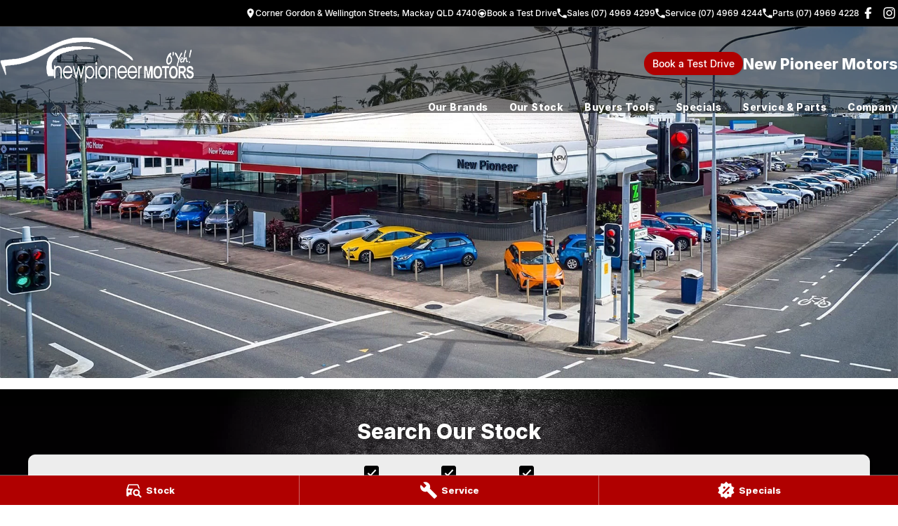

--- FILE ---
content_type: text/html; charset=UTF-8
request_url: https://www.newpioneermotors.com.au/
body_size: 47059
content:
<!DOCTYPE html><html lang="en" data-imotor-site="true"><head><meta charSet="utf-8"/><meta http-equiv="x-ua-compatible" content="ie=edge"/><meta name="viewport" content="width=device-width, initial-scale=1, shrink-to-fit=no"/><meta name="generator" content="Gatsby 5.14.6"/><meta name="description" content="Looking for a trust worthy dealer near you? View Car Sales, Service, Finance &amp; Parts information at New Pioneer Motors today!" data-gatsby-head="true"/><meta name="x-powered-by" content="iMotor" data-gatsby-head="true"/><meta name="version" content="3.1.13" data-gatsby-head="true"/><meta name="published" content="Thu Jan 22 2026 03:22:59 GMT+0000 (Coordinated Universal Time)" data-gatsby-head="true"/><meta name="google-site-verification" content="ffpZOgVY9a5o7wYs1qsp38LkPzbImQghzk2haAMJEFY" data-gatsby-head="true"/><meta property="og:url" content="https://www.newpioneermotors.com.au/" data-gatsby-head="true"/><meta property="og:site_name" content="New Pioneer Motors" data-gatsby-head="true"/><meta property="og:title" content="Welcome to New Pioneer Motors | Sales, Service &amp; Parts Mackay | New Pioneer Motors" data-gatsby-head="true"/><meta property="og:description" content="Looking for a trust worthy dealer near you? View Car Sales, Service, Finance &amp; Parts information at New Pioneer Motors today!" data-gatsby-head="true"/><meta property="og:type" content="website" data-gatsby-head="true"/><meta property="twitter:card" content="summary" data-gatsby-head="true"/><meta property="twitter:creator" content="New Pioneer Motors" data-gatsby-head="true"/><meta property="twitter:title" content="Welcome to New Pioneer Motors | Sales, Service &amp; Parts Mackay | New Pioneer Motors" data-gatsby-head="true"/><meta property="twitter:description" content="Looking for a trust worthy dealer near you? View Car Sales, Service, Finance &amp; Parts information at New Pioneer Motors today!" data-gatsby-head="true"/><style data-href="/styles.498ad60c8b9964c9936f.css" data-identity="gatsby-global-css">@charset "UTF-8";.react-datepicker__month-read-view--down-arrow,.react-datepicker__month-year-read-view--down-arrow,.react-datepicker__navigation-icon:before,.react-datepicker__year-read-view--down-arrow{border-color:#ccc;border-style:solid;border-width:3px 3px 0 0;content:"";display:block;height:9px;position:absolute;top:6px;width:9px}.react-datepicker-wrapper{border:0;display:inline-block;padding:0}.react-datepicker{background-color:#fff;border:1px solid #aeaeae;border-radius:.3rem;color:#000;display:inline-block;font-family:Helvetica Neue,helvetica,arial,sans-serif;font-size:.8rem;line-height:normal;position:relative}.react-datepicker--time-only .react-datepicker__time-container{border-left:0}.react-datepicker--time-only .react-datepicker__time,.react-datepicker--time-only .react-datepicker__time-box{border-bottom-left-radius:.3rem;border-bottom-right-radius:.3rem}.react-datepicker-popper{line-height:0;z-index:1}.react-datepicker-popper .react-datepicker__triangle{stroke:#aeaeae}.react-datepicker-popper[data-placement^=bottom] .react-datepicker__triangle{fill:#f0f0f0;color:#f0f0f0}.react-datepicker-popper[data-placement^=top] .react-datepicker__triangle{fill:#fff;color:#fff}.react-datepicker__header{background-color:#f0f0f0;border-bottom:1px solid #aeaeae;border-top-left-radius:.3rem;padding:8px 0;position:relative;text-align:center}.react-datepicker__header--time{padding-bottom:8px;padding-left:5px;padding-right:5px}.react-datepicker__header--time:not(.react-datepicker__header--time--only){border-top-left-radius:0}.react-datepicker__header:not(.react-datepicker__header--has-time-select){border-top-right-radius:.3rem}.react-datepicker__month-dropdown-container--scroll,.react-datepicker__month-dropdown-container--select,.react-datepicker__month-year-dropdown-container--scroll,.react-datepicker__month-year-dropdown-container--select,.react-datepicker__year-dropdown-container--scroll,.react-datepicker__year-dropdown-container--select{display:inline-block;margin:0 15px}.react-datepicker-time__header,.react-datepicker-year-header,.react-datepicker__current-month{color:#000;font-size:.944rem;font-weight:700;margin-top:0}h2.react-datepicker__current-month{margin:0;padding:0}.react-datepicker-time__header{overflow:hidden;text-overflow:ellipsis;white-space:nowrap}.react-datepicker__navigation{align-items:center;background:none;border:none;cursor:pointer;display:flex;height:32px;justify-content:center;overflow:hidden;padding:0;position:absolute;text-align:center;text-indent:-999em;top:2px;width:32px;z-index:1}.react-datepicker__navigation--previous{left:2px}.react-datepicker__navigation--next{right:2px}.react-datepicker__navigation--next--with-time:not(.react-datepicker__navigation--next--with-today-button){right:85px}.react-datepicker__navigation--years{display:block;margin-left:auto;margin-right:auto;position:relative;top:0}.react-datepicker__navigation--years-previous{top:4px}.react-datepicker__navigation--years-upcoming{top:-4px}.react-datepicker__navigation:hover :before{border-color:#a6a6a6}.react-datepicker__navigation-icon{font-size:20px;position:relative;top:-1px;width:0}.react-datepicker__navigation-icon--next{left:-2px}.react-datepicker__navigation-icon--next:before{left:-7px;transform:rotate(45deg)}.react-datepicker__navigation-icon--previous{right:-2px}.react-datepicker__navigation-icon--previous:before{right:-7px;transform:rotate(225deg)}.react-datepicker__month-container{float:left}.react-datepicker__year{margin:.4rem;text-align:center}.react-datepicker__year-wrapper{display:flex;flex-wrap:wrap;max-width:180px}.react-datepicker__year .react-datepicker__year-text{display:inline-block;margin:2px;width:4rem}.react-datepicker__month{margin:.4rem;text-align:center}.react-datepicker__month .react-datepicker__month-text,.react-datepicker__month .react-datepicker__quarter-text{display:inline-block;margin:2px;width:4rem}.react-datepicker__input-time-container{clear:both;float:left;margin:5px 0 10px 15px;text-align:left;width:100%}.react-datepicker__input-time-container .react-datepicker-time__caption,.react-datepicker__input-time-container .react-datepicker-time__input-container{display:inline-block}.react-datepicker__input-time-container .react-datepicker-time__input-container .react-datepicker-time__input{display:inline-block;margin-left:10px}.react-datepicker__input-time-container .react-datepicker-time__input-container .react-datepicker-time__input input{width:auto}.react-datepicker__input-time-container .react-datepicker-time__input-container .react-datepicker-time__input input[type=time]::-webkit-inner-spin-button,.react-datepicker__input-time-container .react-datepicker-time__input-container .react-datepicker-time__input input[type=time]::-webkit-outer-spin-button{-webkit-appearance:none;margin:0}.react-datepicker__input-time-container .react-datepicker-time__input-container .react-datepicker-time__input input[type=time]{-moz-appearance:textfield}.react-datepicker__input-time-container .react-datepicker-time__input-container .react-datepicker-time__delimiter{display:inline-block;margin-left:5px}.react-datepicker__time-container{border-left:1px solid #aeaeae;float:right;width:85px}.react-datepicker__time-container--with-today-button{border:1px solid #aeaeae;border-radius:.3rem;display:inline;position:absolute;right:-87px;top:0}.react-datepicker__time-container .react-datepicker__time{background:#fff;border-bottom-right-radius:.3rem;position:relative}.react-datepicker__time-container .react-datepicker__time .react-datepicker__time-box{border-bottom-right-radius:.3rem;margin:0 auto;overflow-x:hidden;text-align:center;width:85px}.react-datepicker__time-container .react-datepicker__time .react-datepicker__time-box ul.react-datepicker__time-list{box-sizing:content-box;height:calc(195px + .85rem);list-style:none;margin:0;overflow-y:scroll;padding-left:0;padding-right:0;width:100%}.react-datepicker__time-container .react-datepicker__time .react-datepicker__time-box ul.react-datepicker__time-list li.react-datepicker__time-list-item{height:30px;padding:5px 10px;white-space:nowrap}.react-datepicker__time-container .react-datepicker__time .react-datepicker__time-box ul.react-datepicker__time-list li.react-datepicker__time-list-item:hover{background-color:#f0f0f0;cursor:pointer}.react-datepicker__time-container .react-datepicker__time .react-datepicker__time-box ul.react-datepicker__time-list li.react-datepicker__time-list-item--selected{background-color:#216ba5;color:#fff;font-weight:700}.react-datepicker__time-container .react-datepicker__time .react-datepicker__time-box ul.react-datepicker__time-list li.react-datepicker__time-list-item--selected:hover{background-color:#216ba5}.react-datepicker__time-container .react-datepicker__time .react-datepicker__time-box ul.react-datepicker__time-list li.react-datepicker__time-list-item--disabled{color:#ccc}.react-datepicker__time-container .react-datepicker__time .react-datepicker__time-box ul.react-datepicker__time-list li.react-datepicker__time-list-item--disabled:hover{background-color:transparent;cursor:default}.react-datepicker__week-number{color:#ccc;display:inline-block;line-height:1.7rem;margin:.166rem;text-align:center;width:1.7rem}.react-datepicker__week-number.react-datepicker__week-number--clickable{cursor:pointer}.react-datepicker__week-number.react-datepicker__week-number--clickable:not(.react-datepicker__week-number--selected,.react-datepicker__week-number--keyboard-selected):hover{background-color:#f0f0f0;border-radius:.3rem}.react-datepicker__week-number--selected{background-color:#216ba5;border-radius:.3rem;color:#fff}.react-datepicker__week-number--selected:hover{background-color:#1d5d90}.react-datepicker__week-number--keyboard-selected{background-color:#2a87d0;border-radius:.3rem;color:#fff}.react-datepicker__week-number--keyboard-selected:hover{background-color:#1d5d90}.react-datepicker__day-names{margin-bottom:-8px;white-space:nowrap}.react-datepicker__week{white-space:nowrap}.react-datepicker__day,.react-datepicker__day-name,.react-datepicker__time-name{color:#000;display:inline-block;line-height:1.7rem;margin:.166rem;text-align:center;width:1.7rem}.react-datepicker__day,.react-datepicker__month-text,.react-datepicker__quarter-text,.react-datepicker__year-text{cursor:pointer}.react-datepicker__day:hover,.react-datepicker__month-text:hover,.react-datepicker__quarter-text:hover,.react-datepicker__year-text:hover{background-color:#f0f0f0;border-radius:.3rem}.react-datepicker__day--today,.react-datepicker__month-text--today,.react-datepicker__quarter-text--today,.react-datepicker__year-text--today{font-weight:700}.react-datepicker__day--highlighted,.react-datepicker__month-text--highlighted,.react-datepicker__quarter-text--highlighted,.react-datepicker__year-text--highlighted{background-color:#3dcc4a;border-radius:.3rem;color:#fff}.react-datepicker__day--highlighted:hover,.react-datepicker__month-text--highlighted:hover,.react-datepicker__quarter-text--highlighted:hover,.react-datepicker__year-text--highlighted:hover{background-color:#32be3f}.react-datepicker__day--highlighted-custom-1,.react-datepicker__month-text--highlighted-custom-1,.react-datepicker__quarter-text--highlighted-custom-1,.react-datepicker__year-text--highlighted-custom-1{color:#f0f}.react-datepicker__day--highlighted-custom-2,.react-datepicker__month-text--highlighted-custom-2,.react-datepicker__quarter-text--highlighted-custom-2,.react-datepicker__year-text--highlighted-custom-2{color:green}.react-datepicker__day--holidays,.react-datepicker__month-text--holidays,.react-datepicker__quarter-text--holidays,.react-datepicker__year-text--holidays{background-color:#ff6803;border-radius:.3rem;color:#fff;position:relative}.react-datepicker__day--holidays .overlay,.react-datepicker__month-text--holidays .overlay,.react-datepicker__quarter-text--holidays .overlay,.react-datepicker__year-text--holidays .overlay{background-color:#333;border-radius:4px;bottom:100%;color:#fff;left:50%;opacity:0;padding:4px;position:absolute;transform:translateX(-50%);transition:visibility 0s,opacity .3s ease-in-out;visibility:hidden;white-space:nowrap}.react-datepicker__day--holidays:hover,.react-datepicker__month-text--holidays:hover,.react-datepicker__quarter-text--holidays:hover,.react-datepicker__year-text--holidays:hover{background-color:#cf5300}.react-datepicker__day--holidays:hover .overlay,.react-datepicker__month-text--holidays:hover .overlay,.react-datepicker__quarter-text--holidays:hover .overlay,.react-datepicker__year-text--holidays:hover .overlay{opacity:1;visibility:visible}.react-datepicker__day--in-range,.react-datepicker__day--in-selecting-range,.react-datepicker__day--selected,.react-datepicker__month-text--in-range,.react-datepicker__month-text--in-selecting-range,.react-datepicker__month-text--selected,.react-datepicker__quarter-text--in-range,.react-datepicker__quarter-text--in-selecting-range,.react-datepicker__quarter-text--selected,.react-datepicker__year-text--in-range,.react-datepicker__year-text--in-selecting-range,.react-datepicker__year-text--selected{background-color:#216ba5;border-radius:.3rem;color:#fff}.react-datepicker__day--in-range:hover,.react-datepicker__day--in-selecting-range:hover,.react-datepicker__day--selected:hover,.react-datepicker__month-text--in-range:hover,.react-datepicker__month-text--in-selecting-range:hover,.react-datepicker__month-text--selected:hover,.react-datepicker__quarter-text--in-range:hover,.react-datepicker__quarter-text--in-selecting-range:hover,.react-datepicker__quarter-text--selected:hover,.react-datepicker__year-text--in-range:hover,.react-datepicker__year-text--in-selecting-range:hover,.react-datepicker__year-text--selected:hover{background-color:#1d5d90}.react-datepicker__day--keyboard-selected,.react-datepicker__month-text--keyboard-selected,.react-datepicker__quarter-text--keyboard-selected,.react-datepicker__year-text--keyboard-selected{background-color:#bad9f1;border-radius:.3rem;color:#000}.react-datepicker__day--keyboard-selected:hover,.react-datepicker__month-text--keyboard-selected:hover,.react-datepicker__quarter-text--keyboard-selected:hover,.react-datepicker__year-text--keyboard-selected:hover{background-color:#1d5d90}.react-datepicker__day--in-selecting-range:not(.react-datepicker__day--in-range,.react-datepicker__month-text--in-range,.react-datepicker__quarter-text--in-range,.react-datepicker__year-text--in-range),.react-datepicker__month-text--in-selecting-range:not(.react-datepicker__day--in-range,.react-datepicker__month-text--in-range,.react-datepicker__quarter-text--in-range,.react-datepicker__year-text--in-range),.react-datepicker__quarter-text--in-selecting-range:not(.react-datepicker__day--in-range,.react-datepicker__month-text--in-range,.react-datepicker__quarter-text--in-range,.react-datepicker__year-text--in-range),.react-datepicker__year-text--in-selecting-range:not(.react-datepicker__day--in-range,.react-datepicker__month-text--in-range,.react-datepicker__quarter-text--in-range,.react-datepicker__year-text--in-range){background-color:rgba(33,107,165,.5)}.react-datepicker__month--selecting-range .react-datepicker__day--in-range:not(.react-datepicker__day--in-selecting-range,.react-datepicker__month-text--in-selecting-range,.react-datepicker__quarter-text--in-selecting-range,.react-datepicker__year-text--in-selecting-range),.react-datepicker__month--selecting-range .react-datepicker__month-text--in-range:not(.react-datepicker__day--in-selecting-range,.react-datepicker__month-text--in-selecting-range,.react-datepicker__quarter-text--in-selecting-range,.react-datepicker__year-text--in-selecting-range),.react-datepicker__month--selecting-range .react-datepicker__quarter-text--in-range:not(.react-datepicker__day--in-selecting-range,.react-datepicker__month-text--in-selecting-range,.react-datepicker__quarter-text--in-selecting-range,.react-datepicker__year-text--in-selecting-range),.react-datepicker__month--selecting-range .react-datepicker__year-text--in-range:not(.react-datepicker__day--in-selecting-range,.react-datepicker__month-text--in-selecting-range,.react-datepicker__quarter-text--in-selecting-range,.react-datepicker__year-text--in-selecting-range),.react-datepicker__year--selecting-range .react-datepicker__day--in-range:not(.react-datepicker__day--in-selecting-range,.react-datepicker__month-text--in-selecting-range,.react-datepicker__quarter-text--in-selecting-range,.react-datepicker__year-text--in-selecting-range),.react-datepicker__year--selecting-range .react-datepicker__month-text--in-range:not(.react-datepicker__day--in-selecting-range,.react-datepicker__month-text--in-selecting-range,.react-datepicker__quarter-text--in-selecting-range,.react-datepicker__year-text--in-selecting-range),.react-datepicker__year--selecting-range .react-datepicker__quarter-text--in-range:not(.react-datepicker__day--in-selecting-range,.react-datepicker__month-text--in-selecting-range,.react-datepicker__quarter-text--in-selecting-range,.react-datepicker__year-text--in-selecting-range),.react-datepicker__year--selecting-range .react-datepicker__year-text--in-range:not(.react-datepicker__day--in-selecting-range,.react-datepicker__month-text--in-selecting-range,.react-datepicker__quarter-text--in-selecting-range,.react-datepicker__year-text--in-selecting-range){background-color:#f0f0f0;color:#000}.react-datepicker__day--disabled,.react-datepicker__month-text--disabled,.react-datepicker__quarter-text--disabled,.react-datepicker__year-text--disabled{color:#ccc;cursor:default}.react-datepicker__day--disabled:hover,.react-datepicker__month-text--disabled:hover,.react-datepicker__quarter-text--disabled:hover,.react-datepicker__year-text--disabled:hover{background-color:transparent}.react-datepicker__day--disabled .overlay,.react-datepicker__month-text--disabled .overlay,.react-datepicker__quarter-text--disabled .overlay,.react-datepicker__year-text--disabled .overlay{background-color:#333;border-radius:4px;bottom:70%;color:#fff;left:50%;opacity:0;padding:4px;position:absolute;transform:translateX(-50%);transition:visibility 0s,opacity .3s ease-in-out;visibility:hidden;white-space:nowrap}.react-datepicker__input-container{display:inline-block;position:relative;width:100%}.react-datepicker__input-container .react-datepicker__calendar-icon{box-sizing:content-box;padding:.5rem;position:absolute}.react-datepicker__view-calendar-icon input{padding:6px 10px 5px 25px}.react-datepicker__month-read-view,.react-datepicker__month-year-read-view,.react-datepicker__year-read-view{border:1px solid transparent;border-radius:.3rem;position:relative}.react-datepicker__month-read-view:hover,.react-datepicker__month-year-read-view:hover,.react-datepicker__year-read-view:hover{cursor:pointer}.react-datepicker__month-read-view:hover .react-datepicker__month-read-view--down-arrow,.react-datepicker__month-read-view:hover .react-datepicker__year-read-view--down-arrow,.react-datepicker__month-year-read-view:hover .react-datepicker__month-read-view--down-arrow,.react-datepicker__month-year-read-view:hover .react-datepicker__year-read-view--down-arrow,.react-datepicker__year-read-view:hover .react-datepicker__month-read-view--down-arrow,.react-datepicker__year-read-view:hover .react-datepicker__year-read-view--down-arrow{border-top-color:#b3b3b3}.react-datepicker__month-read-view--down-arrow,.react-datepicker__month-year-read-view--down-arrow,.react-datepicker__year-read-view--down-arrow{right:-16px;top:0;transform:rotate(135deg)}.react-datepicker__month-dropdown,.react-datepicker__month-year-dropdown,.react-datepicker__year-dropdown{background-color:#f0f0f0;border:1px solid #aeaeae;border-radius:.3rem;left:25%;position:absolute;text-align:center;top:30px;width:50%;z-index:1}.react-datepicker__month-dropdown:hover,.react-datepicker__month-year-dropdown:hover,.react-datepicker__year-dropdown:hover{cursor:pointer}.react-datepicker__month-dropdown--scrollable,.react-datepicker__month-year-dropdown--scrollable,.react-datepicker__year-dropdown--scrollable{height:150px;overflow-y:scroll}.react-datepicker__month-option,.react-datepicker__month-year-option,.react-datepicker__year-option{display:block;line-height:20px;margin-left:auto;margin-right:auto;width:100%}.react-datepicker__month-option:first-of-type,.react-datepicker__month-year-option:first-of-type,.react-datepicker__year-option:first-of-type{border-top-left-radius:.3rem;border-top-right-radius:.3rem}.react-datepicker__month-option:last-of-type,.react-datepicker__month-year-option:last-of-type,.react-datepicker__year-option:last-of-type{border-bottom-left-radius:.3rem;border-bottom-right-radius:.3rem;-webkit-user-select:none;user-select:none}.react-datepicker__month-option:hover,.react-datepicker__month-year-option:hover,.react-datepicker__year-option:hover{background-color:#ccc}.react-datepicker__month-option:hover .react-datepicker__navigation--years-upcoming,.react-datepicker__month-year-option:hover .react-datepicker__navigation--years-upcoming,.react-datepicker__year-option:hover .react-datepicker__navigation--years-upcoming{border-bottom-color:#b3b3b3}.react-datepicker__month-option:hover .react-datepicker__navigation--years-previous,.react-datepicker__month-year-option:hover .react-datepicker__navigation--years-previous,.react-datepicker__year-option:hover .react-datepicker__navigation--years-previous{border-top-color:#b3b3b3}.react-datepicker__month-option--selected,.react-datepicker__month-year-option--selected,.react-datepicker__year-option--selected{left:15px;position:absolute}.react-datepicker__close-icon{background-color:transparent;border:0;cursor:pointer;display:table-cell;height:100%;outline:0;padding:0 6px 0 0;position:absolute;right:0;top:0;vertical-align:middle}.react-datepicker__close-icon:after{background-color:#216ba5;border-radius:50%;color:#fff;content:"×";cursor:pointer;display:table-cell;font-size:12px;height:16px;line-height:1;padding:2px;text-align:center;vertical-align:middle;width:16px}.react-datepicker__close-icon--disabled{cursor:default}.react-datepicker__close-icon--disabled:after{background-color:#ccc;cursor:default}.react-datepicker__today-button{background:#f0f0f0;border-top:1px solid #aeaeae;clear:left;cursor:pointer;font-weight:700;padding:5px 0;text-align:center}.react-datepicker__portal{align-items:center;background-color:rgba(0,0,0,.8);display:flex;height:100vh;justify-content:center;left:0;position:fixed;top:0;width:100vw;z-index:2147483647}.react-datepicker__portal .react-datepicker__day,.react-datepicker__portal .react-datepicker__day-name,.react-datepicker__portal .react-datepicker__time-name{line-height:3rem;width:3rem}@media (max-height:550px),(max-width:400px){.react-datepicker__portal .react-datepicker__day,.react-datepicker__portal .react-datepicker__day-name,.react-datepicker__portal .react-datepicker__time-name{line-height:2rem;width:2rem}}.react-datepicker__portal .react-datepicker-time__header,.react-datepicker__portal .react-datepicker__current-month{font-size:1.44rem}.react-datepicker__children-container{height:auto;margin:.4rem;padding-left:.2rem;padding-right:.2rem;width:13.8rem}.react-datepicker__aria-live{border:0;clip-path:circle(0);height:1px;margin:-1px;overflow:hidden;padding:0;position:absolute;white-space:nowrap;width:1px}.react-datepicker__calendar-icon{height:1em;vertical-align:-.125em;width:1em}.rc-slider{border-radius:6px;height:14px;padding:5px 0;position:relative;touch-action:none;width:100%}.rc-slider,.rc-slider *{-webkit-tap-highlight-color:rgba(0,0,0,0);box-sizing:border-box}.rc-slider-rail{background-color:#e9e9e9;border-radius:6px;height:4px;position:absolute;width:100%}.rc-slider-track,.rc-slider-tracks{background-color:#abe2fb;border-radius:6px;height:4px;position:absolute}.rc-slider-track-draggable{background-clip:content-box;border-bottom:5px solid transparent;border-top:5px solid transparent;box-sizing:content-box;transform:translateY(-5px);z-index:1}.rc-slider-handle{background-color:#fff;border:2px solid #96dbfa;border-radius:50%;cursor:pointer;cursor:grab;height:14px;margin-top:-5px;opacity:.8;position:absolute;touch-action:pan-x;width:14px;z-index:1}.rc-slider-handle-dragging.rc-slider-handle-dragging.rc-slider-handle-dragging{border-color:#57c5f7;box-shadow:0 0 0 5px #96dbfa}.rc-slider-handle:focus{box-shadow:none;outline:none}.rc-slider-handle:focus-visible{border-color:#2db7f5;box-shadow:0 0 0 3px #96dbfa}.rc-slider-handle-click-focused:focus{border-color:#96dbfa;box-shadow:unset}.rc-slider-handle:hover{border-color:#57c5f7}.rc-slider-handle:active{border-color:#57c5f7;box-shadow:0 0 5px #57c5f7;cursor:grabbing}.rc-slider-mark{font-size:12px;left:0;position:absolute;top:18px;width:100%}.rc-slider-mark-text{color:#999;cursor:pointer;display:inline-block;position:absolute;text-align:center;vertical-align:middle}.rc-slider-mark-text-active{color:#666}.rc-slider-step{background:transparent;height:4px;position:absolute;width:100%}.rc-slider-dot{background-color:#fff;border:2px solid #e9e9e9;border-radius:50%;bottom:-2px;cursor:pointer;height:8px;position:absolute;vertical-align:middle;width:8px}.rc-slider-dot-active{border-color:#96dbfa}.rc-slider-dot-reverse{margin-right:-4px}.rc-slider-disabled{background-color:#e9e9e9}.rc-slider-disabled .rc-slider-track{background-color:#ccc}.rc-slider-disabled .rc-slider-dot,.rc-slider-disabled .rc-slider-handle{background-color:#fff;border-color:#ccc;box-shadow:none;cursor:not-allowed}.rc-slider-disabled .rc-slider-dot,.rc-slider-disabled .rc-slider-mark-text{cursor:not-allowed!important}.rc-slider-vertical{height:100%;padding:0 5px;width:14px}.rc-slider-vertical .rc-slider-rail{height:100%;width:4px}.rc-slider-vertical .rc-slider-track{bottom:0;left:5px;width:4px}.rc-slider-vertical .rc-slider-track-draggable{border-bottom:0;border-left:5px solid transparent;border-right:5px solid transparent;border-top:0;transform:translateX(-5px)}.rc-slider-vertical .rc-slider-handle{margin-left:-5px;margin-top:0;position:absolute;touch-action:pan-y;z-index:1}.rc-slider-vertical .rc-slider-mark{height:100%;left:18px;top:0}.rc-slider-vertical .rc-slider-step{height:100%;width:4px}.rc-slider-vertical .rc-slider-dot{margin-left:-2px}.rc-slider-tooltip-zoom-down-appear,.rc-slider-tooltip-zoom-down-enter,.rc-slider-tooltip-zoom-down-leave{animation-duration:.3s;animation-fill-mode:both;animation-play-state:paused;display:block!important}.rc-slider-tooltip-zoom-down-appear.rc-slider-tooltip-zoom-down-appear-active,.rc-slider-tooltip-zoom-down-enter.rc-slider-tooltip-zoom-down-enter-active{animation-name:rcSliderTooltipZoomDownIn;animation-play-state:running}.rc-slider-tooltip-zoom-down-leave.rc-slider-tooltip-zoom-down-leave-active{animation-name:rcSliderTooltipZoomDownOut;animation-play-state:running}.rc-slider-tooltip-zoom-down-appear,.rc-slider-tooltip-zoom-down-enter{animation-timing-function:cubic-bezier(.23,1,.32,1);transform:scale(0)}.rc-slider-tooltip-zoom-down-leave{animation-timing-function:cubic-bezier(.755,.05,.855,.06)}@keyframes rcSliderTooltipZoomDownIn{0%{opacity:0;transform:scale(0);transform-origin:50% 100%}to{transform:scale(1);transform-origin:50% 100%}}@keyframes rcSliderTooltipZoomDownOut{0%{transform:scale(1);transform-origin:50% 100%}to{opacity:0;transform:scale(0);transform-origin:50% 100%}}.rc-slider-tooltip{left:-9999px;position:absolute;top:-9999px;visibility:visible}.rc-slider-tooltip,.rc-slider-tooltip *{-webkit-tap-highlight-color:rgba(0,0,0,0);box-sizing:border-box}.rc-slider-tooltip-hidden{display:none}.rc-slider-tooltip-placement-top{padding:4px 0 8px}.rc-slider-tooltip-inner{background-color:#6c6c6c;border-radius:6px;box-shadow:0 0 4px #d9d9d9;color:#fff;font-size:12px;height:24px;line-height:1;min-width:24px;padding:6px 2px;text-align:center;text-decoration:none}.rc-slider-tooltip-arrow{border-color:transparent;border-style:solid;height:0;position:absolute;width:0}.rc-slider-tooltip-placement-top .rc-slider-tooltip-arrow{border-top-color:#6c6c6c;border-width:4px 4px 0;bottom:4px;left:50%;margin-left:-4px}.mapboxgl-map{-webkit-tap-highlight-color:rgb(0 0 0/0);font:12px/20px Helvetica Neue,Arial,Helvetica,sans-serif;overflow:hidden;position:relative}.mapboxgl-canvas{left:0;position:absolute;top:0}.mapboxgl-map:-webkit-full-screen{height:100%;width:100%}.mapboxgl-canary{background-color:salmon}.mapboxgl-canvas-container.mapboxgl-interactive,.mapboxgl-ctrl-group button.mapboxgl-ctrl-compass{cursor:grab;-webkit-user-select:none;user-select:none}.mapboxgl-canvas-container.mapboxgl-interactive.mapboxgl-track-pointer{cursor:pointer}.mapboxgl-canvas-container.mapboxgl-interactive:active,.mapboxgl-ctrl-group button.mapboxgl-ctrl-compass:active{cursor:grabbing}.mapboxgl-canvas-container.mapboxgl-touch-zoom-rotate,.mapboxgl-canvas-container.mapboxgl-touch-zoom-rotate .mapboxgl-canvas{touch-action:pan-x pan-y}.mapboxgl-canvas-container.mapboxgl-touch-drag-pan,.mapboxgl-canvas-container.mapboxgl-touch-drag-pan .mapboxgl-canvas{touch-action:pinch-zoom}.mapboxgl-canvas-container.mapboxgl-touch-zoom-rotate.mapboxgl-touch-drag-pan,.mapboxgl-canvas-container.mapboxgl-touch-zoom-rotate.mapboxgl-touch-drag-pan .mapboxgl-canvas{touch-action:none}.mapboxgl-ctrl-bottom-left,.mapboxgl-ctrl-bottom-right,.mapboxgl-ctrl-top-left,.mapboxgl-ctrl-top-right{pointer-events:none;position:absolute;z-index:2}.mapboxgl-ctrl-top-left{left:0;top:0}.mapboxgl-ctrl-top-right{right:0;top:0}.mapboxgl-ctrl-bottom-left{bottom:0;left:0}.mapboxgl-ctrl-bottom-right{bottom:0;right:0}.mapboxgl-ctrl{clear:both;pointer-events:auto;transform:translate(0)}.mapboxgl-ctrl-top-left .mapboxgl-ctrl{float:left;margin:10px 0 0 10px}.mapboxgl-ctrl-top-right .mapboxgl-ctrl{float:right;margin:10px 10px 0 0}.mapboxgl-ctrl-bottom-left .mapboxgl-ctrl{float:left;margin:0 0 10px 10px}.mapboxgl-ctrl-bottom-right .mapboxgl-ctrl{float:right;margin:0 10px 10px 0}.mapboxgl-ctrl-group{background:#fff;border-radius:4px}.mapboxgl-ctrl-group:not(:empty){box-shadow:0 0 0 2px rgba(0,0,0,.1)}@media (-ms-high-contrast:active){.mapboxgl-ctrl-group:not(:empty){box-shadow:0 0 0 2px ButtonText}}.mapboxgl-ctrl-group button{background-color:transparent;border:0;box-sizing:border-box;cursor:pointer;display:block;height:29px;outline:none;overflow:hidden;padding:0;width:29px}.mapboxgl-ctrl-group button+button{border-top:1px solid #ddd}.mapboxgl-ctrl button .mapboxgl-ctrl-icon{background-position:50%;background-repeat:no-repeat;display:block;height:100%;width:100%}@media (-ms-high-contrast:active){.mapboxgl-ctrl-icon{background-color:transparent}.mapboxgl-ctrl-group button+button{border-top:1px solid ButtonText}}.mapboxgl-ctrl-attrib-button:focus,.mapboxgl-ctrl-group button:focus{box-shadow:0 0 2px 2px #0096ff}.mapboxgl-ctrl button:disabled{cursor:not-allowed}.mapboxgl-ctrl button:disabled .mapboxgl-ctrl-icon{opacity:.25}.mapboxgl-ctrl-group button:first-child{border-radius:4px 4px 0 0}.mapboxgl-ctrl-group button:last-child{border-radius:0 0 4px 4px}.mapboxgl-ctrl-group button:only-child{border-radius:inherit}.mapboxgl-ctrl button:not(:disabled):hover{background-color:rgb(0 0 0/5%)}.mapboxgl-ctrl-group button:focus:focus-visible{box-shadow:0 0 2px 2px #0096ff}.mapboxgl-ctrl-group button:focus:not(:focus-visible){box-shadow:none}.mapboxgl-ctrl button.mapboxgl-ctrl-zoom-out .mapboxgl-ctrl-icon{background-image:url("data:image/svg+xml;charset=utf-8,%3Csvg xmlns='http://www.w3.org/2000/svg' fill='%23333' viewBox='0 0 29 29'%3E%3Cpath d='M10 13c-.75 0-1.5.75-1.5 1.5S9.25 16 10 16h9c.75 0 1.5-.75 1.5-1.5S19.75 13 19 13h-9z'/%3E%3C/svg%3E")}.mapboxgl-ctrl button.mapboxgl-ctrl-zoom-in .mapboxgl-ctrl-icon{background-image:url("data:image/svg+xml;charset=utf-8,%3Csvg xmlns='http://www.w3.org/2000/svg' fill='%23333' viewBox='0 0 29 29'%3E%3Cpath d='M14.5 8.5c-.75 0-1.5.75-1.5 1.5v3h-3c-.75 0-1.5.75-1.5 1.5S9.25 16 10 16h3v3c0 .75.75 1.5 1.5 1.5S16 19.75 16 19v-3h3c.75 0 1.5-.75 1.5-1.5S19.75 13 19 13h-3v-3c0-.75-.75-1.5-1.5-1.5z'/%3E%3C/svg%3E")}@media (-ms-high-contrast:active){.mapboxgl-ctrl button.mapboxgl-ctrl-zoom-out .mapboxgl-ctrl-icon{background-image:url("data:image/svg+xml;charset=utf-8,%3Csvg xmlns='http://www.w3.org/2000/svg' fill='%23fff' viewBox='0 0 29 29'%3E%3Cpath d='M10 13c-.75 0-1.5.75-1.5 1.5S9.25 16 10 16h9c.75 0 1.5-.75 1.5-1.5S19.75 13 19 13h-9z'/%3E%3C/svg%3E")}.mapboxgl-ctrl button.mapboxgl-ctrl-zoom-in .mapboxgl-ctrl-icon{background-image:url("data:image/svg+xml;charset=utf-8,%3Csvg xmlns='http://www.w3.org/2000/svg' fill='%23fff' viewBox='0 0 29 29'%3E%3Cpath d='M14.5 8.5c-.75 0-1.5.75-1.5 1.5v3h-3c-.75 0-1.5.75-1.5 1.5S9.25 16 10 16h3v3c0 .75.75 1.5 1.5 1.5S16 19.75 16 19v-3h3c.75 0 1.5-.75 1.5-1.5S19.75 13 19 13h-3v-3c0-.75-.75-1.5-1.5-1.5z'/%3E%3C/svg%3E")}}@media (-ms-high-contrast:black-on-white){.mapboxgl-ctrl button.mapboxgl-ctrl-zoom-out .mapboxgl-ctrl-icon{background-image:url("data:image/svg+xml;charset=utf-8,%3Csvg xmlns='http://www.w3.org/2000/svg' viewBox='0 0 29 29'%3E%3Cpath d='M10 13c-.75 0-1.5.75-1.5 1.5S9.25 16 10 16h9c.75 0 1.5-.75 1.5-1.5S19.75 13 19 13h-9z'/%3E%3C/svg%3E")}.mapboxgl-ctrl button.mapboxgl-ctrl-zoom-in .mapboxgl-ctrl-icon{background-image:url("data:image/svg+xml;charset=utf-8,%3Csvg xmlns='http://www.w3.org/2000/svg' viewBox='0 0 29 29'%3E%3Cpath d='M14.5 8.5c-.75 0-1.5.75-1.5 1.5v3h-3c-.75 0-1.5.75-1.5 1.5S9.25 16 10 16h3v3c0 .75.75 1.5 1.5 1.5S16 19.75 16 19v-3h3c.75 0 1.5-.75 1.5-1.5S19.75 13 19 13h-3v-3c0-.75-.75-1.5-1.5-1.5z'/%3E%3C/svg%3E")}}.mapboxgl-ctrl button.mapboxgl-ctrl-fullscreen .mapboxgl-ctrl-icon{background-image:url("data:image/svg+xml;charset=utf-8,%3Csvg xmlns='http://www.w3.org/2000/svg' fill='%23333' viewBox='0 0 29 29'%3E%3Cpath d='M24 16v5.5c0 1.75-.75 2.5-2.5 2.5H16v-1l3-1.5-4-5.5 1-1 5.5 4 1.5-3h1zM6 16l1.5 3 5.5-4 1 1-4 5.5 3 1.5v1H7.5C5.75 24 5 23.25 5 21.5V16h1zm7-11v1l-3 1.5 4 5.5-1 1-5.5-4L6 13H5V7.5C5 5.75 5.75 5 7.5 5H13zm11 2.5c0-1.75-.75-2.5-2.5-2.5H16v1l3 1.5-4 5.5 1 1 5.5-4 1.5 3h1V7.5z'/%3E%3C/svg%3E")}.mapboxgl-ctrl button.mapboxgl-ctrl-shrink .mapboxgl-ctrl-icon{background-image:url("data:image/svg+xml;charset=utf-8,%3Csvg xmlns='http://www.w3.org/2000/svg' viewBox='0 0 29 29'%3E%3Cpath d='M18.5 16c-1.75 0-2.5.75-2.5 2.5V24h1l1.5-3 5.5 4 1-1-4-5.5 3-1.5v-1h-5.5zM13 18.5c0-1.75-.75-2.5-2.5-2.5H5v1l3 1.5L4 24l1 1 5.5-4 1.5 3h1v-5.5zm3-8c0 1.75.75 2.5 2.5 2.5H24v-1l-3-1.5L25 5l-1-1-5.5 4L17 5h-1v5.5zM10.5 13c1.75 0 2.5-.75 2.5-2.5V5h-1l-1.5 3L5 4 4 5l4 5.5L5 12v1h5.5z'/%3E%3C/svg%3E")}@media (-ms-high-contrast:active){.mapboxgl-ctrl button.mapboxgl-ctrl-fullscreen .mapboxgl-ctrl-icon{background-image:url("data:image/svg+xml;charset=utf-8,%3Csvg xmlns='http://www.w3.org/2000/svg' fill='%23fff' viewBox='0 0 29 29'%3E%3Cpath d='M24 16v5.5c0 1.75-.75 2.5-2.5 2.5H16v-1l3-1.5-4-5.5 1-1 5.5 4 1.5-3h1zM6 16l1.5 3 5.5-4 1 1-4 5.5 3 1.5v1H7.5C5.75 24 5 23.25 5 21.5V16h1zm7-11v1l-3 1.5 4 5.5-1 1-5.5-4L6 13H5V7.5C5 5.75 5.75 5 7.5 5H13zm11 2.5c0-1.75-.75-2.5-2.5-2.5H16v1l3 1.5-4 5.5 1 1 5.5-4 1.5 3h1V7.5z'/%3E%3C/svg%3E")}.mapboxgl-ctrl button.mapboxgl-ctrl-shrink .mapboxgl-ctrl-icon{background-image:url("data:image/svg+xml;charset=utf-8,%3Csvg xmlns='http://www.w3.org/2000/svg' fill='%23fff' viewBox='0 0 29 29'%3E%3Cpath d='M18.5 16c-1.75 0-2.5.75-2.5 2.5V24h1l1.5-3 5.5 4 1-1-4-5.5 3-1.5v-1h-5.5zM13 18.5c0-1.75-.75-2.5-2.5-2.5H5v1l3 1.5L4 24l1 1 5.5-4 1.5 3h1v-5.5zm3-8c0 1.75.75 2.5 2.5 2.5H24v-1l-3-1.5L25 5l-1-1-5.5 4L17 5h-1v5.5zM10.5 13c1.75 0 2.5-.75 2.5-2.5V5h-1l-1.5 3L5 4 4 5l4 5.5L5 12v1h5.5z'/%3E%3C/svg%3E")}}@media (-ms-high-contrast:black-on-white){.mapboxgl-ctrl button.mapboxgl-ctrl-fullscreen .mapboxgl-ctrl-icon{background-image:url("data:image/svg+xml;charset=utf-8,%3Csvg xmlns='http://www.w3.org/2000/svg' viewBox='0 0 29 29'%3E%3Cpath d='M24 16v5.5c0 1.75-.75 2.5-2.5 2.5H16v-1l3-1.5-4-5.5 1-1 5.5 4 1.5-3h1zM6 16l1.5 3 5.5-4 1 1-4 5.5 3 1.5v1H7.5C5.75 24 5 23.25 5 21.5V16h1zm7-11v1l-3 1.5 4 5.5-1 1-5.5-4L6 13H5V7.5C5 5.75 5.75 5 7.5 5H13zm11 2.5c0-1.75-.75-2.5-2.5-2.5H16v1l3 1.5-4 5.5 1 1 5.5-4 1.5 3h1V7.5z'/%3E%3C/svg%3E")}.mapboxgl-ctrl button.mapboxgl-ctrl-shrink .mapboxgl-ctrl-icon{background-image:url("data:image/svg+xml;charset=utf-8,%3Csvg xmlns='http://www.w3.org/2000/svg' viewBox='0 0 29 29'%3E%3Cpath d='M18.5 16c-1.75 0-2.5.75-2.5 2.5V24h1l1.5-3 5.5 4 1-1-4-5.5 3-1.5v-1h-5.5zM13 18.5c0-1.75-.75-2.5-2.5-2.5H5v1l3 1.5L4 24l1 1 5.5-4 1.5 3h1v-5.5zm3-8c0 1.75.75 2.5 2.5 2.5H24v-1l-3-1.5L25 5l-1-1-5.5 4L17 5h-1v5.5zM10.5 13c1.75 0 2.5-.75 2.5-2.5V5h-1l-1.5 3L5 4 4 5l4 5.5L5 12v1h5.5z'/%3E%3C/svg%3E")}}.mapboxgl-ctrl button.mapboxgl-ctrl-compass .mapboxgl-ctrl-icon{background-image:url("data:image/svg+xml;charset=utf-8,%3Csvg xmlns='http://www.w3.org/2000/svg' fill='%23333' viewBox='0 0 29 29'%3E%3Cpath d='m10.5 14 4-8 4 8h-8z'/%3E%3Cpath fill='%23ccc' d='m10.5 16 4 8 4-8h-8z'/%3E%3C/svg%3E")}@media (-ms-high-contrast:active){.mapboxgl-ctrl button.mapboxgl-ctrl-compass .mapboxgl-ctrl-icon{background-image:url("data:image/svg+xml;charset=utf-8,%3Csvg xmlns='http://www.w3.org/2000/svg' fill='%23fff' viewBox='0 0 29 29'%3E%3Cpath d='m10.5 14 4-8 4 8h-8z'/%3E%3Cpath fill='%23999' d='m10.5 16 4 8 4-8h-8z'/%3E%3C/svg%3E")}}@media (-ms-high-contrast:black-on-white){.mapboxgl-ctrl button.mapboxgl-ctrl-compass .mapboxgl-ctrl-icon{background-image:url("data:image/svg+xml;charset=utf-8,%3Csvg xmlns='http://www.w3.org/2000/svg' viewBox='0 0 29 29'%3E%3Cpath d='m10.5 14 4-8 4 8h-8z'/%3E%3Cpath fill='%23ccc' d='m10.5 16 4 8 4-8h-8z'/%3E%3C/svg%3E")}}.mapboxgl-ctrl button.mapboxgl-ctrl-geolocate .mapboxgl-ctrl-icon{background-image:url("data:image/svg+xml;charset=utf-8,%3Csvg xmlns='http://www.w3.org/2000/svg' fill='%23333' viewBox='0 0 20 20'%3E%3Cpath d='M10 4C9 4 9 5 9 5v.1A5 5 0 0 0 5.1 9H5s-1 0-1 1 1 1 1 1h.1A5 5 0 0 0 9 14.9v.1s0 1 1 1 1-1 1-1v-.1a5 5 0 0 0 3.9-3.9h.1s1 0 1-1-1-1-1-1h-.1A5 5 0 0 0 11 5.1V5s0-1-1-1zm0 2.5a3.5 3.5 0 1 1 0 7 3.5 3.5 0 1 1 0-7z'/%3E%3Ccircle cx='10' cy='10' r='2'/%3E%3C/svg%3E")}.mapboxgl-ctrl button.mapboxgl-ctrl-geolocate:disabled .mapboxgl-ctrl-icon{background-image:url("data:image/svg+xml;charset=utf-8,%3Csvg xmlns='http://www.w3.org/2000/svg' fill='%23aaa' viewBox='0 0 20 20'%3E%3Cpath d='M10 4C9 4 9 5 9 5v.1A5 5 0 0 0 5.1 9H5s-1 0-1 1 1 1 1 1h.1A5 5 0 0 0 9 14.9v.1s0 1 1 1 1-1 1-1v-.1a5 5 0 0 0 3.9-3.9h.1s1 0 1-1-1-1-1-1h-.1A5 5 0 0 0 11 5.1V5s0-1-1-1zm0 2.5a3.5 3.5 0 1 1 0 7 3.5 3.5 0 1 1 0-7z'/%3E%3Ccircle cx='10' cy='10' r='2'/%3E%3Cpath fill='red' d='m14 5 1 1-9 9-1-1 9-9z'/%3E%3C/svg%3E")}.mapboxgl-ctrl button.mapboxgl-ctrl-geolocate.mapboxgl-ctrl-geolocate-active .mapboxgl-ctrl-icon{background-image:url("data:image/svg+xml;charset=utf-8,%3Csvg xmlns='http://www.w3.org/2000/svg' fill='%2333b5e5' viewBox='0 0 20 20'%3E%3Cpath d='M10 4C9 4 9 5 9 5v.1A5 5 0 0 0 5.1 9H5s-1 0-1 1 1 1 1 1h.1A5 5 0 0 0 9 14.9v.1s0 1 1 1 1-1 1-1v-.1a5 5 0 0 0 3.9-3.9h.1s1 0 1-1-1-1-1-1h-.1A5 5 0 0 0 11 5.1V5s0-1-1-1zm0 2.5a3.5 3.5 0 1 1 0 7 3.5 3.5 0 1 1 0-7z'/%3E%3Ccircle cx='10' cy='10' r='2'/%3E%3C/svg%3E")}.mapboxgl-ctrl button.mapboxgl-ctrl-geolocate.mapboxgl-ctrl-geolocate-active-error .mapboxgl-ctrl-icon{background-image:url("data:image/svg+xml;charset=utf-8,%3Csvg xmlns='http://www.w3.org/2000/svg' fill='%23e58978' viewBox='0 0 20 20'%3E%3Cpath d='M10 4C9 4 9 5 9 5v.1A5 5 0 0 0 5.1 9H5s-1 0-1 1 1 1 1 1h.1A5 5 0 0 0 9 14.9v.1s0 1 1 1 1-1 1-1v-.1a5 5 0 0 0 3.9-3.9h.1s1 0 1-1-1-1-1-1h-.1A5 5 0 0 0 11 5.1V5s0-1-1-1zm0 2.5a3.5 3.5 0 1 1 0 7 3.5 3.5 0 1 1 0-7z'/%3E%3Ccircle cx='10' cy='10' r='2'/%3E%3C/svg%3E")}.mapboxgl-ctrl button.mapboxgl-ctrl-geolocate.mapboxgl-ctrl-geolocate-background .mapboxgl-ctrl-icon{background-image:url("data:image/svg+xml;charset=utf-8,%3Csvg xmlns='http://www.w3.org/2000/svg' fill='%2333b5e5' viewBox='0 0 20 20'%3E%3Cpath d='M10 4C9 4 9 5 9 5v.1A5 5 0 0 0 5.1 9H5s-1 0-1 1 1 1 1 1h.1A5 5 0 0 0 9 14.9v.1s0 1 1 1 1-1 1-1v-.1a5 5 0 0 0 3.9-3.9h.1s1 0 1-1-1-1-1-1h-.1A5 5 0 0 0 11 5.1V5s0-1-1-1zm0 2.5a3.5 3.5 0 1 1 0 7 3.5 3.5 0 1 1 0-7z'/%3E%3C/svg%3E")}.mapboxgl-ctrl button.mapboxgl-ctrl-geolocate.mapboxgl-ctrl-geolocate-background-error .mapboxgl-ctrl-icon{background-image:url("data:image/svg+xml;charset=utf-8,%3Csvg xmlns='http://www.w3.org/2000/svg' fill='%23e54e33' viewBox='0 0 20 20'%3E%3Cpath d='M10 4C9 4 9 5 9 5v.1A5 5 0 0 0 5.1 9H5s-1 0-1 1 1 1 1 1h.1A5 5 0 0 0 9 14.9v.1s0 1 1 1 1-1 1-1v-.1a5 5 0 0 0 3.9-3.9h.1s1 0 1-1-1-1-1-1h-.1A5 5 0 0 0 11 5.1V5s0-1-1-1zm0 2.5a3.5 3.5 0 1 1 0 7 3.5 3.5 0 1 1 0-7z'/%3E%3C/svg%3E")}.mapboxgl-ctrl button.mapboxgl-ctrl-geolocate.mapboxgl-ctrl-geolocate-waiting .mapboxgl-ctrl-icon{animation:mapboxgl-spin 2s linear infinite}@media (-ms-high-contrast:active){.mapboxgl-ctrl button.mapboxgl-ctrl-geolocate .mapboxgl-ctrl-icon{background-image:url("data:image/svg+xml;charset=utf-8,%3Csvg xmlns='http://www.w3.org/2000/svg' fill='%23fff' viewBox='0 0 20 20'%3E%3Cpath d='M10 4C9 4 9 5 9 5v.1A5 5 0 0 0 5.1 9H5s-1 0-1 1 1 1 1 1h.1A5 5 0 0 0 9 14.9v.1s0 1 1 1 1-1 1-1v-.1a5 5 0 0 0 3.9-3.9h.1s1 0 1-1-1-1-1-1h-.1A5 5 0 0 0 11 5.1V5s0-1-1-1zm0 2.5a3.5 3.5 0 1 1 0 7 3.5 3.5 0 1 1 0-7z'/%3E%3Ccircle cx='10' cy='10' r='2'/%3E%3C/svg%3E")}.mapboxgl-ctrl button.mapboxgl-ctrl-geolocate:disabled .mapboxgl-ctrl-icon{background-image:url("data:image/svg+xml;charset=utf-8,%3Csvg xmlns='http://www.w3.org/2000/svg' fill='%23999' viewBox='0 0 20 20'%3E%3Cpath d='M10 4C9 4 9 5 9 5v.1A5 5 0 0 0 5.1 9H5s-1 0-1 1 1 1 1 1h.1A5 5 0 0 0 9 14.9v.1s0 1 1 1 1-1 1-1v-.1a5 5 0 0 0 3.9-3.9h.1s1 0 1-1-1-1-1-1h-.1A5 5 0 0 0 11 5.1V5s0-1-1-1zm0 2.5a3.5 3.5 0 1 1 0 7 3.5 3.5 0 1 1 0-7z'/%3E%3Ccircle cx='10' cy='10' r='2'/%3E%3Cpath fill='red' d='m14 5 1 1-9 9-1-1 9-9z'/%3E%3C/svg%3E")}.mapboxgl-ctrl button.mapboxgl-ctrl-geolocate.mapboxgl-ctrl-geolocate-active .mapboxgl-ctrl-icon{background-image:url("data:image/svg+xml;charset=utf-8,%3Csvg xmlns='http://www.w3.org/2000/svg' fill='%2333b5e5' viewBox='0 0 20 20'%3E%3Cpath d='M10 4C9 4 9 5 9 5v.1A5 5 0 0 0 5.1 9H5s-1 0-1 1 1 1 1 1h.1A5 5 0 0 0 9 14.9v.1s0 1 1 1 1-1 1-1v-.1a5 5 0 0 0 3.9-3.9h.1s1 0 1-1-1-1-1-1h-.1A5 5 0 0 0 11 5.1V5s0-1-1-1zm0 2.5a3.5 3.5 0 1 1 0 7 3.5 3.5 0 1 1 0-7z'/%3E%3Ccircle cx='10' cy='10' r='2'/%3E%3C/svg%3E")}.mapboxgl-ctrl button.mapboxgl-ctrl-geolocate.mapboxgl-ctrl-geolocate-active-error .mapboxgl-ctrl-icon{background-image:url("data:image/svg+xml;charset=utf-8,%3Csvg xmlns='http://www.w3.org/2000/svg' fill='%23e58978' viewBox='0 0 20 20'%3E%3Cpath d='M10 4C9 4 9 5 9 5v.1A5 5 0 0 0 5.1 9H5s-1 0-1 1 1 1 1 1h.1A5 5 0 0 0 9 14.9v.1s0 1 1 1 1-1 1-1v-.1a5 5 0 0 0 3.9-3.9h.1s1 0 1-1-1-1-1-1h-.1A5 5 0 0 0 11 5.1V5s0-1-1-1zm0 2.5a3.5 3.5 0 1 1 0 7 3.5 3.5 0 1 1 0-7z'/%3E%3Ccircle cx='10' cy='10' r='2'/%3E%3C/svg%3E")}.mapboxgl-ctrl button.mapboxgl-ctrl-geolocate.mapboxgl-ctrl-geolocate-background .mapboxgl-ctrl-icon{background-image:url("data:image/svg+xml;charset=utf-8,%3Csvg xmlns='http://www.w3.org/2000/svg' fill='%2333b5e5' viewBox='0 0 20 20'%3E%3Cpath d='M10 4C9 4 9 5 9 5v.1A5 5 0 0 0 5.1 9H5s-1 0-1 1 1 1 1 1h.1A5 5 0 0 0 9 14.9v.1s0 1 1 1 1-1 1-1v-.1a5 5 0 0 0 3.9-3.9h.1s1 0 1-1-1-1-1-1h-.1A5 5 0 0 0 11 5.1V5s0-1-1-1zm0 2.5a3.5 3.5 0 1 1 0 7 3.5 3.5 0 1 1 0-7z'/%3E%3C/svg%3E")}.mapboxgl-ctrl button.mapboxgl-ctrl-geolocate.mapboxgl-ctrl-geolocate-background-error .mapboxgl-ctrl-icon{background-image:url("data:image/svg+xml;charset=utf-8,%3Csvg xmlns='http://www.w3.org/2000/svg' fill='%23e54e33' viewBox='0 0 20 20'%3E%3Cpath d='M10 4C9 4 9 5 9 5v.1A5 5 0 0 0 5.1 9H5s-1 0-1 1 1 1 1 1h.1A5 5 0 0 0 9 14.9v.1s0 1 1 1 1-1 1-1v-.1a5 5 0 0 0 3.9-3.9h.1s1 0 1-1-1-1-1-1h-.1A5 5 0 0 0 11 5.1V5s0-1-1-1zm0 2.5a3.5 3.5 0 1 1 0 7 3.5 3.5 0 1 1 0-7z'/%3E%3C/svg%3E")}}@media (-ms-high-contrast:black-on-white){.mapboxgl-ctrl button.mapboxgl-ctrl-geolocate .mapboxgl-ctrl-icon{background-image:url("data:image/svg+xml;charset=utf-8,%3Csvg xmlns='http://www.w3.org/2000/svg' viewBox='0 0 20 20'%3E%3Cpath d='M10 4C9 4 9 5 9 5v.1A5 5 0 0 0 5.1 9H5s-1 0-1 1 1 1 1 1h.1A5 5 0 0 0 9 14.9v.1s0 1 1 1 1-1 1-1v-.1a5 5 0 0 0 3.9-3.9h.1s1 0 1-1-1-1-1-1h-.1A5 5 0 0 0 11 5.1V5s0-1-1-1zm0 2.5a3.5 3.5 0 1 1 0 7 3.5 3.5 0 1 1 0-7z'/%3E%3Ccircle cx='10' cy='10' r='2'/%3E%3C/svg%3E")}.mapboxgl-ctrl button.mapboxgl-ctrl-geolocate:disabled .mapboxgl-ctrl-icon{background-image:url("data:image/svg+xml;charset=utf-8,%3Csvg xmlns='http://www.w3.org/2000/svg' fill='%23666' viewBox='0 0 20 20'%3E%3Cpath d='M10 4C9 4 9 5 9 5v.1A5 5 0 0 0 5.1 9H5s-1 0-1 1 1 1 1 1h.1A5 5 0 0 0 9 14.9v.1s0 1 1 1 1-1 1-1v-.1a5 5 0 0 0 3.9-3.9h.1s1 0 1-1-1-1-1-1h-.1A5 5 0 0 0 11 5.1V5s0-1-1-1zm0 2.5a3.5 3.5 0 1 1 0 7 3.5 3.5 0 1 1 0-7z'/%3E%3Ccircle cx='10' cy='10' r='2'/%3E%3Cpath fill='red' d='m14 5 1 1-9 9-1-1 9-9z'/%3E%3C/svg%3E")}}@keyframes mapboxgl-spin{0%{transform:rotate(0deg)}to{transform:rotate(1turn)}}a.mapboxgl-ctrl-logo{background-image:url("data:image/svg+xml;charset=utf-8,%3Csvg xmlns='http://www.w3.org/2000/svg' xmlns:xlink='http://www.w3.org/1999/xlink' fill-rule='evenodd' viewBox='0 0 88 23'%3E%3Cdefs%3E%3Cpath id='prefix__a' d='M11.5 2.25c5.105 0 9.25 4.145 9.25 9.25s-4.145 9.25-9.25 9.25-9.25-4.145-9.25-9.25 4.145-9.25 9.25-9.25zM6.997 15.983c-.051-.338-.828-5.802 2.233-8.873a4.395 4.395 0 0 1 3.13-1.28c1.27 0 2.49.51 3.39 1.42.91.9 1.42 2.12 1.42 3.39 0 1.18-.449 2.301-1.28 3.13C12.72 16.93 7 16 7 16l-.003-.017zM15.3 10.5l-2 .8-.8 2-.8-2-2-.8 2-.8.8-2 .8 2 2 .8z'/%3E%3Cpath id='prefix__b' d='M50.63 8c.13 0 .23.1.23.23V9c.7-.76 1.7-1.18 2.73-1.18 2.17 0 3.95 1.85 3.95 4.17s-1.77 4.19-3.94 4.19c-1.04 0-2.03-.43-2.74-1.18v3.77c0 .13-.1.23-.23.23h-1.4c-.13 0-.23-.1-.23-.23V8.23c0-.12.1-.23.23-.23h1.4zm-3.86.01c.01 0 .01 0 .01-.01.13 0 .22.1.22.22v7.55c0 .12-.1.23-.23.23h-1.4c-.13 0-.23-.1-.23-.23V15c-.7.76-1.69 1.19-2.73 1.19-2.17 0-3.94-1.87-3.94-4.19 0-2.32 1.77-4.19 3.94-4.19 1.03 0 2.02.43 2.73 1.18v-.75c0-.12.1-.23.23-.23h1.4zm26.375-.19a4.24 4.24 0 0 0-4.16 3.29c-.13.59-.13 1.19 0 1.77a4.233 4.233 0 0 0 4.17 3.3c2.35 0 4.26-1.87 4.26-4.19 0-2.32-1.9-4.17-4.27-4.17zM60.63 5c.13 0 .23.1.23.23v3.76c.7-.76 1.7-1.18 2.73-1.18 1.88 0 3.45 1.4 3.84 3.28.13.59.13 1.2 0 1.8-.39 1.88-1.96 3.29-3.84 3.29-1.03 0-2.02-.43-2.73-1.18v.77c0 .12-.1.23-.23.23h-1.4c-.13 0-.23-.1-.23-.23V5.23c0-.12.1-.23.23-.23h1.4zm-34 11h-1.4c-.13 0-.23-.11-.23-.23V8.22c.01-.13.1-.22.23-.22h1.4c.13 0 .22.11.23.22v.68c.5-.68 1.3-1.09 2.16-1.1h.03c1.09 0 2.09.6 2.6 1.55.45-.95 1.4-1.55 2.44-1.56 1.62 0 2.93 1.25 2.9 2.78l.03 5.2c0 .13-.1.23-.23.23h-1.41c-.13 0-.23-.11-.23-.23v-4.59c0-.98-.74-1.71-1.62-1.71-.8 0-1.46.7-1.59 1.62l.01 4.68c0 .13-.11.23-.23.23h-1.41c-.13 0-.23-.11-.23-.23v-4.59c0-.98-.74-1.71-1.62-1.71-.85 0-1.54.79-1.6 1.8v4.5c0 .13-.1.23-.23.23zm53.615 0h-1.61c-.04 0-.08-.01-.12-.03-.09-.06-.13-.19-.06-.28l2.43-3.71-2.39-3.65a.213.213 0 0 1-.03-.12c0-.12.09-.21.21-.21h1.61c.13 0 .24.06.3.17l1.41 2.37 1.4-2.37a.34.34 0 0 1 .3-.17h1.6c.04 0 .08.01.12.03.09.06.13.19.06.28l-2.37 3.65 2.43 3.7c0 .05.01.09.01.13 0 .12-.09.21-.21.21h-1.61c-.13 0-.24-.06-.3-.17l-1.44-2.42-1.44 2.42a.34.34 0 0 1-.3.17zm-7.12-1.49c-1.33 0-2.42-1.12-2.42-2.51 0-1.39 1.08-2.52 2.42-2.52 1.33 0 2.42 1.12 2.42 2.51 0 1.39-1.08 2.51-2.42 2.52zm-19.865 0c-1.32 0-2.39-1.11-2.42-2.48v-.07c.02-1.38 1.09-2.49 2.4-2.49 1.32 0 2.41 1.12 2.41 2.51 0 1.39-1.07 2.52-2.39 2.53zm-8.11-2.48c-.01 1.37-1.09 2.47-2.41 2.47s-2.42-1.12-2.42-2.51c0-1.39 1.08-2.52 2.4-2.52 1.33 0 2.39 1.11 2.41 2.48l.02.08zm18.12 2.47c-1.32 0-2.39-1.11-2.41-2.48v-.06c.02-1.38 1.09-2.48 2.41-2.48s2.42 1.12 2.42 2.51c0 1.39-1.09 2.51-2.42 2.51z'/%3E%3C/defs%3E%3Cmask id='prefix__c'%3E%3Crect width='100%25' height='100%25' fill='%23fff'/%3E%3Cuse xlink:href='%23prefix__a'/%3E%3Cuse xlink:href='%23prefix__b'/%3E%3C/mask%3E%3Cg stroke='%23000' stroke-width='3' opacity='.3'%3E%3Ccircle cx='11.5' cy='11.5' r='9.25' mask='url(%23prefix__c)'/%3E%3Cuse xlink:href='%23prefix__b' mask='url(%23prefix__c)'/%3E%3C/g%3E%3Cg fill='%23fff' opacity='.9'%3E%3Cuse xlink:href='%23prefix__a'/%3E%3Cuse xlink:href='%23prefix__b'/%3E%3C/g%3E%3C/svg%3E");background-repeat:no-repeat;cursor:pointer;display:block;height:23px;margin:0 0 -4px -4px;overflow:hidden;width:88px}a.mapboxgl-ctrl-logo.mapboxgl-compact{width:23px}@media (-ms-high-contrast:active){a.mapboxgl-ctrl-logo{background-color:transparent;background-image:url("data:image/svg+xml;charset=utf-8,%3Csvg xmlns='http://www.w3.org/2000/svg' xmlns:xlink='http://www.w3.org/1999/xlink' fill-rule='evenodd' viewBox='0 0 88 23'%3E%3Cdefs%3E%3Cpath id='prefix__a' d='M11.5 2.25c5.105 0 9.25 4.145 9.25 9.25s-4.145 9.25-9.25 9.25-9.25-4.145-9.25-9.25 4.145-9.25 9.25-9.25zM6.997 15.983c-.051-.338-.828-5.802 2.233-8.873a4.395 4.395 0 0 1 3.13-1.28c1.27 0 2.49.51 3.39 1.42.91.9 1.42 2.12 1.42 3.39 0 1.18-.449 2.301-1.28 3.13C12.72 16.93 7 16 7 16l-.003-.017zM15.3 10.5l-2 .8-.8 2-.8-2-2-.8 2-.8.8-2 .8 2 2 .8z'/%3E%3Cpath id='prefix__b' d='M50.63 8c.13 0 .23.1.23.23V9c.7-.76 1.7-1.18 2.73-1.18 2.17 0 3.95 1.85 3.95 4.17s-1.77 4.19-3.94 4.19c-1.04 0-2.03-.43-2.74-1.18v3.77c0 .13-.1.23-.23.23h-1.4c-.13 0-.23-.1-.23-.23V8.23c0-.12.1-.23.23-.23h1.4zm-3.86.01c.01 0 .01 0 .01-.01.13 0 .22.1.22.22v7.55c0 .12-.1.23-.23.23h-1.4c-.13 0-.23-.1-.23-.23V15c-.7.76-1.69 1.19-2.73 1.19-2.17 0-3.94-1.87-3.94-4.19 0-2.32 1.77-4.19 3.94-4.19 1.03 0 2.02.43 2.73 1.18v-.75c0-.12.1-.23.23-.23h1.4zm26.375-.19a4.24 4.24 0 0 0-4.16 3.29c-.13.59-.13 1.19 0 1.77a4.233 4.233 0 0 0 4.17 3.3c2.35 0 4.26-1.87 4.26-4.19 0-2.32-1.9-4.17-4.27-4.17zM60.63 5c.13 0 .23.1.23.23v3.76c.7-.76 1.7-1.18 2.73-1.18 1.88 0 3.45 1.4 3.84 3.28.13.59.13 1.2 0 1.8-.39 1.88-1.96 3.29-3.84 3.29-1.03 0-2.02-.43-2.73-1.18v.77c0 .12-.1.23-.23.23h-1.4c-.13 0-.23-.1-.23-.23V5.23c0-.12.1-.23.23-.23h1.4zm-34 11h-1.4c-.13 0-.23-.11-.23-.23V8.22c.01-.13.1-.22.23-.22h1.4c.13 0 .22.11.23.22v.68c.5-.68 1.3-1.09 2.16-1.1h.03c1.09 0 2.09.6 2.6 1.55.45-.95 1.4-1.55 2.44-1.56 1.62 0 2.93 1.25 2.9 2.78l.03 5.2c0 .13-.1.23-.23.23h-1.41c-.13 0-.23-.11-.23-.23v-4.59c0-.98-.74-1.71-1.62-1.71-.8 0-1.46.7-1.59 1.62l.01 4.68c0 .13-.11.23-.23.23h-1.41c-.13 0-.23-.11-.23-.23v-4.59c0-.98-.74-1.71-1.62-1.71-.85 0-1.54.79-1.6 1.8v4.5c0 .13-.1.23-.23.23zm53.615 0h-1.61c-.04 0-.08-.01-.12-.03-.09-.06-.13-.19-.06-.28l2.43-3.71-2.39-3.65a.213.213 0 0 1-.03-.12c0-.12.09-.21.21-.21h1.61c.13 0 .24.06.3.17l1.41 2.37 1.4-2.37a.34.34 0 0 1 .3-.17h1.6c.04 0 .08.01.12.03.09.06.13.19.06.28l-2.37 3.65 2.43 3.7c0 .05.01.09.01.13 0 .12-.09.21-.21.21h-1.61c-.13 0-.24-.06-.3-.17l-1.44-2.42-1.44 2.42a.34.34 0 0 1-.3.17zm-7.12-1.49c-1.33 0-2.42-1.12-2.42-2.51 0-1.39 1.08-2.52 2.42-2.52 1.33 0 2.42 1.12 2.42 2.51 0 1.39-1.08 2.51-2.42 2.52zm-19.865 0c-1.32 0-2.39-1.11-2.42-2.48v-.07c.02-1.38 1.09-2.49 2.4-2.49 1.32 0 2.41 1.12 2.41 2.51 0 1.39-1.07 2.52-2.39 2.53zm-8.11-2.48c-.01 1.37-1.09 2.47-2.41 2.47s-2.42-1.12-2.42-2.51c0-1.39 1.08-2.52 2.4-2.52 1.33 0 2.39 1.11 2.41 2.48l.02.08zm18.12 2.47c-1.32 0-2.39-1.11-2.41-2.48v-.06c.02-1.38 1.09-2.48 2.41-2.48s2.42 1.12 2.42 2.51c0 1.39-1.09 2.51-2.42 2.51z'/%3E%3C/defs%3E%3Cmask id='prefix__c'%3E%3Crect width='100%25' height='100%25' fill='%23fff'/%3E%3Cuse xlink:href='%23prefix__a'/%3E%3Cuse xlink:href='%23prefix__b'/%3E%3C/mask%3E%3Cg stroke='%23000' stroke-width='3'%3E%3Ccircle cx='11.5' cy='11.5' r='9.25' mask='url(%23prefix__c)'/%3E%3Cuse xlink:href='%23prefix__b' mask='url(%23prefix__c)'/%3E%3C/g%3E%3Cg fill='%23fff'%3E%3Cuse xlink:href='%23prefix__a'/%3E%3Cuse xlink:href='%23prefix__b'/%3E%3C/g%3E%3C/svg%3E")}}@media (-ms-high-contrast:black-on-white){a.mapboxgl-ctrl-logo{background-image:url("data:image/svg+xml;charset=utf-8,%3Csvg xmlns='http://www.w3.org/2000/svg' xmlns:xlink='http://www.w3.org/1999/xlink' fill-rule='evenodd' viewBox='0 0 88 23'%3E%3Cdefs%3E%3Cpath id='prefix__a' d='M11.5 2.25c5.105 0 9.25 4.145 9.25 9.25s-4.145 9.25-9.25 9.25-9.25-4.145-9.25-9.25 4.145-9.25 9.25-9.25zM6.997 15.983c-.051-.338-.828-5.802 2.233-8.873a4.395 4.395 0 0 1 3.13-1.28c1.27 0 2.49.51 3.39 1.42.91.9 1.42 2.12 1.42 3.39 0 1.18-.449 2.301-1.28 3.13C12.72 16.93 7 16 7 16l-.003-.017zM15.3 10.5l-2 .8-.8 2-.8-2-2-.8 2-.8.8-2 .8 2 2 .8z'/%3E%3Cpath id='prefix__b' d='M50.63 8c.13 0 .23.1.23.23V9c.7-.76 1.7-1.18 2.73-1.18 2.17 0 3.95 1.85 3.95 4.17s-1.77 4.19-3.94 4.19c-1.04 0-2.03-.43-2.74-1.18v3.77c0 .13-.1.23-.23.23h-1.4c-.13 0-.23-.1-.23-.23V8.23c0-.12.1-.23.23-.23h1.4zm-3.86.01c.01 0 .01 0 .01-.01.13 0 .22.1.22.22v7.55c0 .12-.1.23-.23.23h-1.4c-.13 0-.23-.1-.23-.23V15c-.7.76-1.69 1.19-2.73 1.19-2.17 0-3.94-1.87-3.94-4.19 0-2.32 1.77-4.19 3.94-4.19 1.03 0 2.02.43 2.73 1.18v-.75c0-.12.1-.23.23-.23h1.4zm26.375-.19a4.24 4.24 0 0 0-4.16 3.29c-.13.59-.13 1.19 0 1.77a4.233 4.233 0 0 0 4.17 3.3c2.35 0 4.26-1.87 4.26-4.19 0-2.32-1.9-4.17-4.27-4.17zM60.63 5c.13 0 .23.1.23.23v3.76c.7-.76 1.7-1.18 2.73-1.18 1.88 0 3.45 1.4 3.84 3.28.13.59.13 1.2 0 1.8-.39 1.88-1.96 3.29-3.84 3.29-1.03 0-2.02-.43-2.73-1.18v.77c0 .12-.1.23-.23.23h-1.4c-.13 0-.23-.1-.23-.23V5.23c0-.12.1-.23.23-.23h1.4zm-34 11h-1.4c-.13 0-.23-.11-.23-.23V8.22c.01-.13.1-.22.23-.22h1.4c.13 0 .22.11.23.22v.68c.5-.68 1.3-1.09 2.16-1.1h.03c1.09 0 2.09.6 2.6 1.55.45-.95 1.4-1.55 2.44-1.56 1.62 0 2.93 1.25 2.9 2.78l.03 5.2c0 .13-.1.23-.23.23h-1.41c-.13 0-.23-.11-.23-.23v-4.59c0-.98-.74-1.71-1.62-1.71-.8 0-1.46.7-1.59 1.62l.01 4.68c0 .13-.11.23-.23.23h-1.41c-.13 0-.23-.11-.23-.23v-4.59c0-.98-.74-1.71-1.62-1.71-.85 0-1.54.79-1.6 1.8v4.5c0 .13-.1.23-.23.23zm53.615 0h-1.61c-.04 0-.08-.01-.12-.03-.09-.06-.13-.19-.06-.28l2.43-3.71-2.39-3.65a.213.213 0 0 1-.03-.12c0-.12.09-.21.21-.21h1.61c.13 0 .24.06.3.17l1.41 2.37 1.4-2.37a.34.34 0 0 1 .3-.17h1.6c.04 0 .08.01.12.03.09.06.13.19.06.28l-2.37 3.65 2.43 3.7c0 .05.01.09.01.13 0 .12-.09.21-.21.21h-1.61c-.13 0-.24-.06-.3-.17l-1.44-2.42-1.44 2.42a.34.34 0 0 1-.3.17zm-7.12-1.49c-1.33 0-2.42-1.12-2.42-2.51 0-1.39 1.08-2.52 2.42-2.52 1.33 0 2.42 1.12 2.42 2.51 0 1.39-1.08 2.51-2.42 2.52zm-19.865 0c-1.32 0-2.39-1.11-2.42-2.48v-.07c.02-1.38 1.09-2.49 2.4-2.49 1.32 0 2.41 1.12 2.41 2.51 0 1.39-1.07 2.52-2.39 2.53zm-8.11-2.48c-.01 1.37-1.09 2.47-2.41 2.47s-2.42-1.12-2.42-2.51c0-1.39 1.08-2.52 2.4-2.52 1.33 0 2.39 1.11 2.41 2.48l.02.08zm18.12 2.47c-1.32 0-2.39-1.11-2.41-2.48v-.06c.02-1.38 1.09-2.48 2.41-2.48s2.42 1.12 2.42 2.51c0 1.39-1.09 2.51-2.42 2.51z'/%3E%3C/defs%3E%3Cmask id='prefix__c'%3E%3Crect width='100%25' height='100%25' fill='%23fff'/%3E%3Cuse xlink:href='%23prefix__a'/%3E%3Cuse xlink:href='%23prefix__b'/%3E%3C/mask%3E%3Cg fill='%23fff' stroke='%23fff' stroke-width='3'%3E%3Ccircle cx='11.5' cy='11.5' r='9.25' mask='url(%23prefix__c)'/%3E%3Cuse xlink:href='%23prefix__b' mask='url(%23prefix__c)'/%3E%3C/g%3E%3Cg%3E%3Cuse xlink:href='%23prefix__a'/%3E%3Cuse xlink:href='%23prefix__b'/%3E%3C/g%3E%3C/svg%3E")}}.mapboxgl-ctrl.mapboxgl-ctrl-attrib{background-color:hsla(0,0%,100%,.5);margin:0;padding:0 5px}@media screen{.mapboxgl-ctrl-attrib.mapboxgl-compact{background-color:#fff;border-radius:12px;box-sizing:content-box;margin:10px;min-height:20px;padding:2px 24px 2px 0;position:relative}.mapboxgl-ctrl-attrib.mapboxgl-compact-show{padding:2px 28px 2px 8px;visibility:visible}.mapboxgl-ctrl-bottom-left>.mapboxgl-ctrl-attrib.mapboxgl-compact-show,.mapboxgl-ctrl-top-left>.mapboxgl-ctrl-attrib.mapboxgl-compact-show{border-radius:12px;padding:2px 8px 2px 28px}.mapboxgl-ctrl-attrib.mapboxgl-compact .mapboxgl-ctrl-attrib-inner{display:none}.mapboxgl-ctrl-attrib-button{background-color:hsla(0,0%,100%,.5);background-image:url("data:image/svg+xml;charset=utf-8,%3Csvg xmlns='http://www.w3.org/2000/svg' fill-rule='evenodd' viewBox='0 0 20 20'%3E%3Cpath d='M4 10a6 6 0 1 0 12 0 6 6 0 1 0-12 0m5-3a1 1 0 1 0 2 0 1 1 0 1 0-2 0m0 3a1 1 0 1 1 2 0v3a1 1 0 1 1-2 0'/%3E%3C/svg%3E");border:0;border-radius:12px;box-sizing:border-box;cursor:pointer;display:none;height:24px;outline:none;position:absolute;right:0;top:0;width:24px}.mapboxgl-ctrl-bottom-left .mapboxgl-ctrl-attrib-button,.mapboxgl-ctrl-top-left .mapboxgl-ctrl-attrib-button{left:0}.mapboxgl-ctrl-attrib.mapboxgl-compact .mapboxgl-ctrl-attrib-button,.mapboxgl-ctrl-attrib.mapboxgl-compact-show .mapboxgl-ctrl-attrib-inner{display:block}.mapboxgl-ctrl-attrib.mapboxgl-compact-show .mapboxgl-ctrl-attrib-button{background-color:rgb(0 0 0/5%)}.mapboxgl-ctrl-bottom-right>.mapboxgl-ctrl-attrib.mapboxgl-compact:after{bottom:0;right:0}.mapboxgl-ctrl-top-right>.mapboxgl-ctrl-attrib.mapboxgl-compact:after{right:0;top:0}.mapboxgl-ctrl-top-left>.mapboxgl-ctrl-attrib.mapboxgl-compact:after{left:0;top:0}.mapboxgl-ctrl-bottom-left>.mapboxgl-ctrl-attrib.mapboxgl-compact:after{bottom:0;left:0}}@media screen and (-ms-high-contrast:active){.mapboxgl-ctrl-attrib.mapboxgl-compact:after{background-image:url("data:image/svg+xml;charset=utf-8,%3Csvg xmlns='http://www.w3.org/2000/svg' fill='%23fff' fill-rule='evenodd' viewBox='0 0 20 20'%3E%3Cpath d='M4 10a6 6 0 1 0 12 0 6 6 0 1 0-12 0m5-3a1 1 0 1 0 2 0 1 1 0 1 0-2 0m0 3a1 1 0 1 1 2 0v3a1 1 0 1 1-2 0'/%3E%3C/svg%3E")}}@media screen and (-ms-high-contrast:black-on-white){.mapboxgl-ctrl-attrib.mapboxgl-compact:after{background-image:url("data:image/svg+xml;charset=utf-8,%3Csvg xmlns='http://www.w3.org/2000/svg' fill-rule='evenodd' viewBox='0 0 20 20'%3E%3Cpath d='M4 10a6 6 0 1 0 12 0 6 6 0 1 0-12 0m5-3a1 1 0 1 0 2 0 1 1 0 1 0-2 0m0 3a1 1 0 1 1 2 0v3a1 1 0 1 1-2 0'/%3E%3C/svg%3E")}}.mapboxgl-ctrl-attrib a{color:rgba(0,0,0,.75);text-decoration:none}.mapboxgl-ctrl-attrib a:hover{color:inherit;text-decoration:underline}.mapboxgl-ctrl-attrib .mapbox-improve-map{font-weight:700;margin-left:2px}.mapboxgl-attrib-empty{display:none}.mapboxgl-ctrl-scale{background-color:hsla(0,0%,100%,.75);border:2px solid #333;border-top:#333;box-sizing:border-box;color:#333;font-size:10px;padding:0 5px;white-space:nowrap}.mapboxgl-popup{display:flex;left:0;pointer-events:none;position:absolute;top:0;will-change:transform}.mapboxgl-popup-anchor-top,.mapboxgl-popup-anchor-top-left,.mapboxgl-popup-anchor-top-right{flex-direction:column}.mapboxgl-popup-anchor-bottom,.mapboxgl-popup-anchor-bottom-left,.mapboxgl-popup-anchor-bottom-right{flex-direction:column-reverse}.mapboxgl-popup-anchor-left{flex-direction:row}.mapboxgl-popup-anchor-right{flex-direction:row-reverse}.mapboxgl-popup-tip{border:10px solid transparent;height:0;width:0;z-index:1}.mapboxgl-popup-anchor-top .mapboxgl-popup-tip{align-self:center;border-bottom-color:#fff;border-top:none}.mapboxgl-popup-anchor-top-left .mapboxgl-popup-tip{align-self:flex-start;border-bottom-color:#fff;border-left:none;border-top:none}.mapboxgl-popup-anchor-top-right .mapboxgl-popup-tip{align-self:flex-end;border-bottom-color:#fff;border-right:none;border-top:none}.mapboxgl-popup-anchor-bottom .mapboxgl-popup-tip{align-self:center;border-bottom:none;border-top-color:#fff}.mapboxgl-popup-anchor-bottom-left .mapboxgl-popup-tip{align-self:flex-start;border-bottom:none;border-left:none;border-top-color:#fff}.mapboxgl-popup-anchor-bottom-right .mapboxgl-popup-tip{align-self:flex-end;border-bottom:none;border-right:none;border-top-color:#fff}.mapboxgl-popup-anchor-left .mapboxgl-popup-tip{align-self:center;border-left:none;border-right-color:#fff}.mapboxgl-popup-anchor-right .mapboxgl-popup-tip{align-self:center;border-left-color:#fff;border-right:none}.mapboxgl-popup-close-button{background-color:transparent;border:0;border-radius:0 3px 0 0;cursor:pointer;position:absolute;right:0;top:0}.mapboxgl-popup-close-button:hover{background-color:rgb(0 0 0/5%)}.mapboxgl-popup-content{background:#fff;border-radius:3px;box-shadow:0 1px 2px rgba(0,0,0,.1);padding:10px 10px 15px;pointer-events:auto;position:relative}.mapboxgl-popup-anchor-top-left .mapboxgl-popup-content{border-top-left-radius:0}.mapboxgl-popup-anchor-top-right .mapboxgl-popup-content{border-top-right-radius:0}.mapboxgl-popup-anchor-bottom-left .mapboxgl-popup-content{border-bottom-left-radius:0}.mapboxgl-popup-anchor-bottom-right .mapboxgl-popup-content{border-bottom-right-radius:0}.mapboxgl-popup-track-pointer{display:none}.mapboxgl-popup-track-pointer *{pointer-events:none;-webkit-user-select:none;user-select:none}.mapboxgl-map:hover .mapboxgl-popup-track-pointer{display:flex}.mapboxgl-map:active .mapboxgl-popup-track-pointer{display:none}.mapboxgl-marker{left:0;opacity:1;position:absolute;top:0;transition:opacity .2s;will-change:transform}.mapboxgl-user-location-dot,.mapboxgl-user-location-dot:before{background-color:#1da1f2;border-radius:50%;height:15px;width:15px}.mapboxgl-user-location-dot:before{animation:mapboxgl-user-location-dot-pulse 2s infinite;content:"";position:absolute}.mapboxgl-user-location-dot:after{border:2px solid #fff;border-radius:50%;box-shadow:0 0 3px rgba(0,0,0,.35);box-sizing:border-box;content:"";height:19px;left:-2px;position:absolute;top:-2px;width:19px}.mapboxgl-user-location-show-heading .mapboxgl-user-location-heading{height:0;width:0}.mapboxgl-user-location-show-heading .mapboxgl-user-location-heading:after,.mapboxgl-user-location-show-heading .mapboxgl-user-location-heading:before{border-bottom:7.5px solid #4aa1eb;content:"";position:absolute}.mapboxgl-user-location-show-heading .mapboxgl-user-location-heading:before{border-left:7.5px solid transparent;transform:translateY(-28px) skewY(-20deg)}.mapboxgl-user-location-show-heading .mapboxgl-user-location-heading:after{border-right:7.5px solid transparent;transform:translate(7.5px,-28px) skewY(20deg)}@keyframes mapboxgl-user-location-dot-pulse{0%{opacity:1;transform:scale(1)}70%{opacity:0;transform:scale(3)}to{opacity:0;transform:scale(1)}}.mapboxgl-user-location-dot-stale{background-color:#aaa}.mapboxgl-user-location-dot-stale:after{display:none}.mapboxgl-user-location-accuracy-circle{background-color:#1da1f233;border-radius:100%;height:1px;width:1px}.mapboxgl-crosshair,.mapboxgl-crosshair .mapboxgl-interactive,.mapboxgl-crosshair .mapboxgl-interactive:active{cursor:crosshair}.mapboxgl-boxzoom{background:#fff;border:2px dotted #202020;height:0;left:0;opacity:.5;position:absolute;top:0;width:0}@media print{.mapbox-improve-map{display:none}}.mapboxgl-scroll-zoom-blocker,.mapboxgl-touch-pan-blocker{align-items:center;background:rgba(0,0,0,.7);color:#fff;display:flex;font-family:-apple-system,BlinkMacSystemFont,Segoe UI,Helvetica,Arial,sans-serif;height:100%;justify-content:center;left:0;opacity:0;pointer-events:none;position:absolute;text-align:center;top:0;transition:opacity .75s ease-in-out;transition-delay:1s;width:100%}.mapboxgl-scroll-zoom-blocker-show,.mapboxgl-touch-pan-blocker-show{opacity:1;transition:opacity .1s ease-in-out}.mapboxgl-canvas-container.mapboxgl-touch-pan-blocker-override.mapboxgl-scrollable-page,.mapboxgl-canvas-container.mapboxgl-touch-pan-blocker-override.mapboxgl-scrollable-page .mapboxgl-canvas{touch-action:pan-x pan-y}.ais-Breadcrumb-list,.ais-Carousel-list,.ais-CurrentRefinements-list,.ais-FrequentlyBoughtTogether-list,.ais-HierarchicalMenu-list,.ais-Hits-list,.ais-InfiniteHits-list,.ais-InfiniteResults-list,.ais-LookingSimilar-list,.ais-Menu-list,.ais-NumericMenu-list,.ais-Pagination-list,.ais-RatingMenu-list,.ais-RefinementList-list,.ais-RelatedProducts-list,.ais-Results-list,.ais-ToggleRefinement-list,.ais-TrendingItems-list{list-style:none;margin:0;padding:0}.ais-Carousel-navigation,.ais-ClearRefinements-button,.ais-CurrentRefinements-delete,.ais-CurrentRefinements-reset,.ais-GeoSearch-redo,.ais-GeoSearch-reset,.ais-HierarchicalMenu-showMore,.ais-InfiniteHits-loadMore,.ais-InfiniteHits-loadPrevious,.ais-InfiniteResults-loadMore,.ais-Menu-showMore,.ais-RangeInput-submit,.ais-RefinementList-showMore,.ais-SearchBox-reset,.ais-SearchBox-submit,.ais-VoiceSearch-button{background:none;border:0;color:inherit;cursor:pointer;font:inherit;line-height:normal;overflow:visible;padding:0;-webkit-user-select:none;user-select:none}.ais-Carousel-navigation::-moz-focus-inner,.ais-ClearRefinements-button::-moz-focus-inner,.ais-CurrentRefinements-delete::-moz-focus-inner,.ais-CurrentRefinements-reset::-moz-focus-inner,.ais-GeoSearch-redo::-moz-focus-inner,.ais-GeoSearch-reset::-moz-focus-inner,.ais-HierarchicalMenu-showMore::-moz-focus-inner,.ais-InfiniteHits-loadMore::-moz-focus-inner,.ais-InfiniteHits-loadPrevious::-moz-focus-inner,.ais-InfiniteResults-loadMore::-moz-focus-inner,.ais-Menu-showMore::-moz-focus-inner,.ais-RangeInput-submit::-moz-focus-inner,.ais-RefinementList-showMore::-moz-focus-inner,.ais-SearchBox-reset::-moz-focus-inner,.ais-SearchBox-submit::-moz-focus-inner,.ais-VoiceSearch-button::-moz-focus-inner{border:0;padding:0}.ais-Carousel-navigation[disabled],.ais-ClearRefinements-button[disabled],.ais-CurrentRefinements-delete[disabled],.ais-CurrentRefinements-reset[disabled],.ais-GeoSearch-redo[disabled],.ais-GeoSearch-reset[disabled],.ais-HierarchicalMenu-showMore[disabled],.ais-InfiniteHits-loadMore[disabled],.ais-InfiniteHits-loadPrevious[disabled],.ais-InfiniteResults-loadMore[disabled],.ais-Menu-showMore[disabled],.ais-RangeInput-submit[disabled],.ais-RefinementList-showMore[disabled],.ais-SearchBox-reset[disabled],.ais-SearchBox-submit[disabled],.ais-VoiceSearch-button[disabled]{cursor:default}.ais-HierarchicalMenu-showMore,.ais-InfiniteHits-loadMore,.ais-InfiniteHits-loadPrevious,.ais-Menu-showMore,.ais-RefinementList-showMore{overflow-anchor:none}.ais-Breadcrumb-item,.ais-Breadcrumb-list,.ais-Pagination-list,.ais-PoweredBy,.ais-RangeInput-form,.ais-RatingMenu-link{align-items:center;display:flex}.ais-GeoSearch,.ais-GeoSearch-map{height:100%}.ais-HierarchicalMenu-list .ais-HierarchicalMenu-list{margin-left:1em}.ais-PoweredBy-logo{display:block;height:1.2em;width:auto}.ais-PoweredBy-text{margin-right:.3rem}.ais-RatingMenu-starIcon{display:block;height:20px;width:20px}.ais-SearchBox-input::-ms-clear,.ais-SearchBox-input::-ms-reveal{display:none;height:0;width:0}.ais-SearchBox-input::-webkit-search-cancel-button,.ais-SearchBox-input::-webkit-search-decoration,.ais-SearchBox-input::-webkit-search-results-button,.ais-SearchBox-input::-webkit-search-results-decoration{display:none}.ais-RangeSlider .rheostat{margin-bottom:40px;margin-top:40px;overflow:visible}.ais-RangeSlider .rheostat-background{height:6px;top:0;width:100%}.ais-RangeSlider .rheostat-handle{margin-left:-12px;top:-7px}.ais-RangeSlider .rheostat-background{background-color:#fff;border:1px solid #aaa;position:relative}.ais-RangeSlider .rheostat-progress{background-color:#333;height:4px;position:absolute;top:1px}.rheostat-handle{background-color:#fff;border:1px solid #333;border-radius:50%;cursor:grab;height:20px;position:relative;width:20px;z-index:1}.rheostat-marker{background-color:#aaa;height:5px;margin-left:-1px;position:absolute;width:1px}.rheostat-marker--large{height:9px}.rheostat-value{padding-top:15px}.rheostat-tooltip,.rheostat-value{margin-left:50%;position:absolute;text-align:center;transform:translateX(-50%)}.rheostat-tooltip{top:-22px}.ais-Carousel{position:relative}.ais-Carousel-list{display:grid;grid-auto-columns:42%;grid-auto-flow:column;overflow-x:auto;scroll-behavior:smooth;scroll-snap-type:x proximity}@media (min-width:999px){.ais-Carousel-list{grid-auto-columns:20%}}.ais-Carousel-navigation{position:absolute;top:35%;z-index:1}.ais-Carousel-navigation--previous{left:0;transform:translateX(-25%)}.ais-Carousel-navigation--next{right:0;transform:translateX(25%)}.ais-Carousel-item{scroll-snap-align:start}</style><link rel="canonical" href="https://www.newpioneermotors.com.au/" data-baseprotocol="https:" data-basehost="www.newpioneermotors.com.au"/><link rel="sitemap" type="application/xml" href="/sitemap-index.xml"/><link rel="preconnect" href="https://www.googletagmanager.com"/><link rel="dns-prefetch" href="https://www.googletagmanager.com"/><script async="" src="https://www.googletagmanager.com/gtag/js?id=G-CLXPNTFRN2"></script><script>
      
      function gaOptout(){document.cookie=disableStr+'=true; expires=Thu, 31 Dec 2099 23:59:59 UTC;path=/',window[disableStr]=!0}var gaProperty='G-CLXPNTFRN2',disableStr='ga-disable-'+gaProperty;document.cookie.indexOf(disableStr+'=true')>-1&&(window[disableStr]=!0);
      if(true) {
        window.dataLayer = window.dataLayer || [];
        function gtag(){dataLayer.push(arguments);}
        gtag('js', new Date());

        gtag('config', 'G-CLXPNTFRN2', {"anonymize_ip":true,"cookie_expires":0,"cookie_flags":"SameSite=None;Secure","send_page_view":false});
      }
      </script><style>@font-face {
  font-family: Inter Regular;
  font-style: normal;
  src: url(https://s3.ap-southeast-2.amazonaws.com/assets.i-motor.com.au/webfonts/Inter-Regular.woff2) format("woff2"),
  url(https://s3.ap-southeast-2.amazonaws.com/assets.i-motor.com.au/webfonts/Inter-Regular.woff) format("woff");
  font-display: fallback;
}
@font-face {
  font-family: Inter Medium;
  font-style: normal;
  src: url(https://s3.ap-southeast-2.amazonaws.com/assets.i-motor.com.au/webfonts/Inter-Medium.woff2) format("woff2"),
  url(https://s3.ap-southeast-2.amazonaws.com/assets.i-motor.com.au/webfonts/Inter-Medium.woff) format("woff");
  font-display: fallback;
}
@font-face {
  font-family: Inter Extra Bold;
  font-style: normal;
  src: url(https://s3.ap-southeast-2.amazonaws.com/assets.i-motor.com.au/webfonts/Inter-ExtraBold.woff2) format("woff2"),
  url(https://s3.ap-southeast-2.amazonaws.com/assets.i-motor.com.au/webfonts/Inter-ExtraBold.woff) format("woff");
  font-display: fallback;
}
@font-face {
  font-family: Rubik Regular;
  font-style: normal;
  src: url(https://s3.ap-southeast-2.amazonaws.com/assets.i-motor.com.au/webfonts/Rubik-Regular.woff2) format("woff2"),
  url(https://s3.ap-southeast-2.amazonaws.com/assets.i-motor.com.au/webfonts/Rubik-Regular.woff) format("woff");
  font-display: fallback;
}
@font-face {
  font-family: Rubik Medium;
  font-style: normal;
  src: url(https://s3.ap-southeast-2.amazonaws.com/assets.i-motor.com.au/webfonts/Rubik-Medium.woff2) format("woff2"),
  url(https://s3.ap-southeast-2.amazonaws.com/assets.i-motor.com.au/webfonts/Rubik-Medium.woff) format("woff");
  font-display: fallback;
}
@font-face {
  font-family: Rubik Bold;
  font-style: normal;
  src: url(https://s3.ap-southeast-2.amazonaws.com/assets.i-motor.com.au/webfonts/Rubik-Bold.woff2) format("woff2"),
  url(https://s3.ap-southeast-2.amazonaws.com/assets.i-motor.com.au/webfonts/Rubik-Bold.woff) format("woff");
  font-display: fallback;
}
@font-face {
  font-family: Roboto Bold Digits;
  font-style: normal;
  src: url(https://s3.ap-southeast-2.amazonaws.com/assets.i-motor.com.au/webfonts/Roboto-Bold-Digits.woff2) format("woff2"),
  url(https://s3.ap-southeast-2.amazonaws.com/assets.i-motor.com.au/webfonts/Roboto-Bold-Digits.woff) format("woff");
  font-display: fallback;
}
</style><link rel="preload" href="https://s3.ap-southeast-2.amazonaws.com/assets.i-motor.com.au/webfonts/Inter-Regular.woff2" as="font" type="font/woff2" crossorigin="anonymous"/><link rel="preload" href="https://s3.ap-southeast-2.amazonaws.com/assets.i-motor.com.au/webfonts/Inter-Medium.woff2" as="font" type="font/woff2" crossorigin="anonymous"/><link rel="preload" href="https://s3.ap-southeast-2.amazonaws.com/assets.i-motor.com.au/webfonts/Inter-ExtraBold.woff2" as="font" type="font/woff2" crossorigin="anonymous"/><link rel="preload" href="https://s3.ap-southeast-2.amazonaws.com/assets.i-motor.com.au/webfonts/Rubik-Regular.woff2" as="font" type="font/woff2" crossorigin="anonymous"/><link rel="preload" href="https://s3.ap-southeast-2.amazonaws.com/assets.i-motor.com.au/webfonts/Rubik-Medium.woff2" as="font" type="font/woff2" crossorigin="anonymous"/><link rel="preload" href="https://s3.ap-southeast-2.amazonaws.com/assets.i-motor.com.au/webfonts/Rubik-Bold.woff2" as="font" type="font/woff2" crossorigin="anonymous"/><link rel="prefetch" href="https://s3.ap-southeast-2.amazonaws.com/assets.i-motor.com.au/webfonts/Roboto-Bold-Digits.woff2" as="font" type="font/woff2" crossorigin="anonymous"/><link rel="prefetch" href="https://s3.ap-southeast-2.amazonaws.com/assets.i-motor.com.au/webfonts/Roboto-Bold-Digits.woff" as="font" type="font/woff" crossorigin="anonymous"/><link rel="icon" href="/favicon-32x32.png?v=30d7b3ca8e896c4a82a174d9b57fabf7" type="image/png"/><link rel="icon" href="/favicon.svg?v=30d7b3ca8e896c4a82a174d9b57fabf7" type="image/svg+xml"/><link rel="icon" sizes="16x16" href="/icons/icon-16x16.png?v=30d7b3ca8e896c4a82a174d9b57fabf7" type="image/png"/><link rel="icon" sizes="32x32" href="/icons/icon-32x32.png?v=30d7b3ca8e896c4a82a174d9b57fabf7" type="image/png"/><link rel="icon" sizes="48x48" href="/icons/icon-48x48.png?v=30d7b3ca8e896c4a82a174d9b57fabf7" type="image/png"/><link rel="icon" sizes="72x72" href="/icons/icon-72x72.png?v=30d7b3ca8e896c4a82a174d9b57fabf7" type="image/png"/><link rel="icon" sizes="96x96" href="/icons/icon-96x96.png?v=30d7b3ca8e896c4a82a174d9b57fabf7" type="image/png"/><link rel="icon" sizes="152x152" href="/icons/icon-152x152.png?v=30d7b3ca8e896c4a82a174d9b57fabf7" type="image/png"/><link rel="icon" sizes="167x167" href="/icons/icon-167x167.png?v=30d7b3ca8e896c4a82a174d9b57fabf7" type="image/png"/><link rel="apple-touch-icon" sizes="180x180" href="/icons/icon-180x180.png?v=30d7b3ca8e896c4a82a174d9b57fabf7" type="image/png"/><link rel="icon" sizes="192x192" href="/icons/icon-192x192.png?v=30d7b3ca8e896c4a82a174d9b57fabf7" type="image/png"/><title data-gatsby-head="true">Welcome to New Pioneer Motors | Sales, Service &amp; Parts Mackay | New Pioneer Motors</title><link rel="preconnect" href="https://s3-ap-southeast-2.amazonaws.com" crossorigin="anonymous" data-gatsby-head="true"/><link rel="preconnect" href="https://imotor-cms.s3.amazonaws.com" crossorigin="anonymous" data-gatsby-head="true"/><script type="application/ld+json" data-gatsby-head="true">{"@context":"https://schema.org","@type":"Organization","name":"New Pioneer Motors","description":"Looking for a trust worthy dealer near you? View Car Sales, Service, Finance & Parts information at New Pioneer Motors today!","logo":"https://cdn.cms-uploads.i-motor.me/dealership_4500_dealer_logo_image_9gCFXDqqnx5hFpitYUQXbLm5","url":"https://www.newpioneermotors.com.au/","address":[{"@type":"PostalAddress","streetAddress":"Corner Gordon & Wellington Streets","addressLocality":"Mackay","addressRegion":"QLD","postalCode":"4740","addressCountry":"AU"}],"contactPoint":{"@type":"ContactPoint","email":"admin@newpm.com.au","telephone":"(07) 4969 4299"}}</script><script type="application/ld+json" data-gatsby-head="true">{"@context":"https://schema.org","@type":"WebSite","name":"New Pioneer Motors","url":"https://www.newpioneermotors.com.au/"}</script><script data-gatsby-head="true">if (window.dataLayer) window.dataLayer.push({"page_name":"index","page_type":"Home Page","vehicle_category":"","vehicle_model":"","vehicle_id":""})</script></head><body><div id="___gatsby"><div style="outline:none" tabindex="-1" id="gatsby-focus-wrapper"><style data-emotion="css-global 13nt371">:root{--primaryFont:Inter Regular;--primaryFontMedium:Inter Medium;--primaryFontBold:Inter Extra Bold;--secondaryFont:Rubik Regular;--secondaryFontMedium:Rubik Medium;--secondaryFontBold:Rubik Bold;--primaryColour:#B00000;--primaryColourDark:#9e0000;--primaryColourLight:#b71919;--secondaryColour:#000000;--secondaryColourDark:#000000;--secondaryColourLight:#000000;--tertiaryColour:#000000;--tertiaryColourDark:#9e0000;--tertiaryColourLight:#ededed;--textPrimaryColour:#000000;--textSecondaryColour:#000000;--wildcardColour:#000000;--themeHeaderUtilityBeltColour:#191919;--themeHeaderUtilityBeltTextColour:#fff;--themeHeaderColourPrimary:#fff;--themeHeaderTextColourPrimary:var(--textPrimaryColour);--themeHeaderColourSecondary:var(--primaryColour);--themeHeaderTextColourSecondary:#fff;--themeHeaderColourHoverActive:var(--primaryColour);--themeFooterColourPrimary:var(--wildcardColour);--themeFooterTextColourPrimary:var(--textSecondaryColour);--themeFooterColourSecondary:var(--primaryColour);--themeFooterTextColourSecondary:#fff;--themeFeatureColourPrimary:#fff;--themeFeatureTextColourPrimary:var(--textPrimaryColour);--themeFeatureColourSecondary:#000;--themeFeatureTextColourSecondary:#fff;--themeBorderRadiusPrimary:30px;--themeBorderRadiusSecondary:10px;--themeBoxShadowIntensity:1px 1px 3px 0 rgba(0, 0, 0, 0.1);--themeButtonColourPrimary:var(--primaryColour);--themeButtonTextColourPrimary:#fff;--themeButtonColourPrimaryHover:var(--primaryColourDark);--themeButtonTextColourPrimaryHover:#fff;--themeButtonColourSecondary:var(--secondaryColour);--themeButtonTextColourSecondary:#fff;--themeButtonColourSecondaryHover:var(--secondaryColourLight);--themeButtonTextColourSecondaryHover:#fff;--themeButtonColourOutline:var(--primaryColour);--themeButtonTextColourOutline:var(--primaryColour);--themeButtonColourOutlineHover:var(--primaryColour);--themeButtonTextColourOutlineHover:#fff;--drawersLogoSmNameWrapperBgColour:#000;--drawersLogoSmNameWrapperBorderColour:transparent;--drawersLogoImageSmFilter:none;--drawersLogoSvgSmFilter:invert(1) grayscale(1) brightness(150%);--drawersDealerNameColour:#fff;--nfcDrawerCloseSvgFill:var(--primaryColour);--nfcDrawerCloseBgHoverColour:#f2f2f2;--headerUtilityBeltBgColour:#000;--headerUtilityBeltBorderColour:#333;--headerUtilityBeltIconFill:#fff;--headerUtilityBeltTextColour:#fff;--headerUtilityBeltTextHoverColour:#fff;--headerUtilityBeltLinkHoverSvgFill:var(--primaryColour);--headerUtilityBeltSocialIconsBgColour:transparent;--headerUtilityBeltSocialIconsHoverBgColour:transparent;--headerUtilityBeltSocialIconsFill:#fff;--headerUtilityBeltSocialIconsHoverFill:var(--primaryColour);--hcIconSvgFilter:invert(1) grayscale(1) contrast(100);--hcLinkColour:#fff;--hcLinkHoverColour:var(--primaryColour);--hdlBtnSvgFill:#c1c1c1;--hdlBtnSvgHoverFill:#c1c1c1;--hdlTextColour:#fff;--hdlTextHoverColour:#e5e5e5;--headerBgColour:#000;--headerLogoImageFilter:none;--headerLogoImageHoverFilter:none;--headerLogoSvgFilter:invert(1) grayscale(1) brightness(150%);--headerLogoSvgHoverFilter:invert(1) grayscale(1) brightness(150%);--headerLogoBgColour:transparent;--headerLogoPadding:none;--headerLogoBorderRadius:none;--headerDealerNameTextColour:#fff;--headerTextColour:#fff;--headerBorder:1px solid #808080;--headerNavBgColour:var(--primaryColour);--headerNavTextColour:#fff;--headerNavTextHoverColour:#fff;--headerNavTextHoverBorderColour:#fff;--headerNavTextActiveColour:#fff;--headerNavTextActiveBorderColour:#fff;--headerNavBoxShadow:0 5px 10px 0 rgba(0, 0, 0, 0.25);--hfHeaderTransparentBgColour:rgba(0, 0, 0, 0.5);--hfheaderTransparentBorder:1px solid transparent;--hfHeaderBgColour:#000;--hfheaderBorder:1px solid #333;--hfNavPrimaryTextColour:#fff;--hfNavPrimaryHoverTextColour:var(--primaryColour);--hfNavPrimaryHoverBorderColour:var(--primaryColour);--hfNavPrimaryPageActiveTextColour:#fff;--hfNavPrimaryPageActiveBorderColour:var(--primaryColour);--hfNavPrimaryTriggerActiveTextColour:var(--primaryColour);--hfNavPrimaryTriggerActiveBorderColour:var(--primaryColour);--hfNavPrimaryChevronHoverFill:#fff;--hfcNavPrimaryPageActiveTextCol:#fff;--hfNavSecondaryTextColour:#000;--hfNavSecondaryHoverTextColour:#000;--hfNavSecondaryHoverBorderColour:var(--primaryColour);--hfNavSecondaryPageActiveTextColour:var(--primaryColour);--hfNavSecondaryPageActiveBorderColour:var(--primaryColour);--headerNestedBgColour:#000;--headerNestedLogoImageFilter:none;--headerNestedLogoSvgFilter:invert(1) grayscale(1) brightness(150%);--headerNestedLogoBgColour:transparent;--headerNestedLogoPadding:none;--headerNestedLogoBorderRadius:none;--headerNestedDealerNameTextColour:#fff;--headerNestedTextColour:#fff;--headerNestedTextHoverColour:#fff;--headerNestedIconFill:#fff;--headerNestedIconHoverFill:var(--primaryColour);--hnSocialIconBgColour:transparent;--hnSocialIconHoverBgColour:transparent;--hnSocialIconFill:#fff;--hnSocialIconHoverFill:var(--primaryColour);--headerMobileBorderBottom:1px solid transparent;--hmLogoWrapperBorderBottom:none;--hmLogoWrapperWidth:100%;--hmLogoImageFilter:none;--hmLogoSvgFilter:invert(1) grayscale(1) brightness(150%);--hmDealerNameTextColour:#fff;--hmIconsWrapperBgColour:var(--primaryColour);--hmIconsWrapperBorderBottom:1px solid transparent;--hmIconSvgFill:#fff;--hmIconTextColour:#fff;--navMobilePrimaryWrapperBgColour:rgba(0, 0, 0, 0.8);--navMobileTriggerIconBgColour:#fff;--navMobileTriggerActiveIconBgColour:#fff;--nmpListBorderTop:1px solid #ccc;--nmpItemBorder:1px solid #ccc;--nmpTriggerTextColour:#000;--nmpTriggerBgColour:#fff;--nmpTriggerAfterFill:#000;--navMobileSecondaryActiveBorderCol:var(--primaryColour);--nmsListBgColour:#fff;--nmsLinkTextColour:#000;--nmsLinkBorderTop:1px solid #ccc;--nmsLinkBgColour:#f2f2f2;--mobileCtasWrapperBorderTop:1px solid rgba(255, 255, 255, 0.4);--mobileCtasItemBorderRight:1px solid rgba(255, 255, 255, 0.4);--mobileCtasItemBgColour:var(--primaryColour);--mobileCtasIconsFill:#fff;--mobileCtasIconTextColour:#fff;--mobileLocationsBarBgCol:#000;--mobileLocationsBarBorderCol:#4d4d4d;--fNavBgColour:#000;--fNavBorderTopCol:transparent;--fNavBorderBottomCol:#fff;--fNavHeadingCol:#fff;--fNavLinkCol:#fff;--fNavLinkHoverCol:#fff;--fNavLinkPseudoBgCol:currentColor;--nfSocialIconsSvgBgColour:#fff;--nfSocialIconsSvgHoverBgColour:var(--primaryColour);--nfSocialIconsSvgFill:#000;--nfSocialIconsSvgHoverFill:#fff;--fLocationsBorderTopCol:rgba(255, 255, 255, 0.35);--fLocationsBgCol:#000;--fLocationsHeadingCol:#fff;--fLocationsTextCol:#fff;--fLocationsPhoneLinkCol:inherit;--fLocationsPhoneLinkHoverCol:inherit;--fContentBgCol:#000;--fContentTextCol:#fff;--fContentAltBgCol:#000;--fContentAltTextCol:#fff;--fCopyrightBgCol:#000;--fCopyrightTextCol:#fff;--fiMotorLogoWrapperBgCol:#000;--fiMotorLogoStaticCol:#fff;--fiMotorLogoTextContrastCol:#fff;}*,*:before,*:after{box-sizing:inherit;}@media print{*,*:before,*:after{box-shadow:none!important;text-shadow:none!important;-webkit-filter:none!important;filter:none!important;-ms-filter:none!important;}}html{box-sizing:border-box;scroll-behavior:smooth;}@media screen and (min-width: 1024px){html{scrollbar-gutter:stable;}}html:has(.classPageStockDetails, .classPageStockIndex){scroll-behavior:auto;}html .af-badge-embedder{position:fixed;bottom:0px;left:0px;margin:1.5em;z-index:9000;box-shadow:1.5px 1.5px 10px rgba(0, 0, 0, 0.15);}@media screen and (max-width: 1499px){html .af-badge-embedder{display:none;}}html .grecaptcha-badge{visibility:hidden;}@-moz-document url-prefix(){html{scroll-behavior:auto;}}body{font-family:var(--primaryFont, Helvetica),'Helvetica','Arial',sans-serif;font-weight:normal;line-height:normal;text-rendering:optimizeSpeed;scroll-behavior:smooth;margin:0;}@media print{body{background:transparent;}@page{size:A4;margin:0.5cm;}}body.classModalActive,body.classNavMobileActive{overflow:hidden;}@media screen and (max-width: 1023px){body.classLocationsOverflow{overflow:hidden;position:relative;height:100%;}}@media screen and (min-width: 768px){body.classNsvsVehicleActive{overflow:hidden;}}@media screen and (min-width: 1024px){body.classNfcSecondaryActive{overflow:hidden;}}h1,h2,h3,h4,h5,h6{font-family:var(--primaryFontBold, Helvetica),'Helvetica','Arial',sans-serif;font-weight:normal;margin-top:0;}p{margin-top:0;}ul,ol{list-style:none;}ul:not([class]){list-style:disc;}ol:not([class]){list-style:decimal;}a:not([class]),a.classTelLink,a strong{font-family:var(--primaryFontMedium, Helvetica),'Helvetica','Arial',sans-serif;font-weight:normal;-webkit-text-decoration:none;text-decoration:none;color:var(--primaryColour);}a:not([class]):hover,a.classTelLink:hover,a strong:hover{color:var(--primaryColourDark);}img,picture,video,canvas,svg{display:block;max-width:100%;}strong,.weighted{font-family:var(--primaryFontBold, Helvetica),'Helvetica','Arial',sans-serif;font-weight:normal;}input,button,textarea,select{font:inherit;}[type='button'],[type='reset'],[type='submit'],button{-webkit-appearance:button;-webkit-appearance:button;-moz-appearance:button;-ms-appearance:button;appearance:button;}[type='button']:not(:disabled),[type='reset']:not(:disabled),[type='submit']:not(:disabled),button:not(:disabled){cursor:pointer;}@media (prefers-reduced-motion: reduce){*{-webkit-animation-duration:0.01ms!important;animation-duration:0.01ms!important;-webkit-animation-iteration-count:1!important;animation-iteration-count:1!important;transition-duration:0.01ms!important;scroll-behavior:auto!important;}}.classIconSvg{position:relative;top:0;left:0;-webkit-transition:fill 150ms ease-in;transition:fill 150ms ease-in;display:block;}.isHidden{display:none;}.classBgRed{background-color:#dc0000;}.classBgPurple{background-color:#9c27b0;}.classBgBluePowder{background-color:#0073ce;}.classBglLime{background-color:#bada55;}.classLabelOrange{background-color:#ff9800;}.classLabelBlack{background-color:#000;}</style><style data-emotion="css 1fojx8b">.css-1fojx8b{display:none;}@media screen and (min-width: 1520px){.css-1fojx8b{z-index:10;display:block;position:fixed;top:50%;right:0;background-color:var(--primaryColour);border:1px solid rgba(255, 255, 255, 0.3);border-radius:23px;overflow:hidden;padding:8px;-webkit-transform:translate(-15px, -50%);-moz-transform:translate(-15px, -50%);-ms-transform:translate(-15px, -50%);transform:translate(-15px, -50%);-webkit-transition:-webkit-transform 200ms ease-in-out 0s,padding 200ms ease-in-out 0s;transition:transform 200ms ease-in-out 0s,padding 200ms ease-in-out 0s;}.css-1fojx8b[data-minimised='true']{-webkit-transform:translate(50px, -50%);-moz-transform:translate(50px, -50%);-ms-transform:translate(50px, -50%);transform:translate(50px, -50%);padding-right:50px;transition-delay:700ms;}}.css-1fojx8b:hover .classTbsHeadingWrapper{max-width:250px;opacity:1;}</style><div class="classPageHome  css-1fojx8b" data-testid="toolbox-sidebar-wrapper" data-minimised="false"><style data-emotion="css 1izllf">.css-1izllf{margin:0;padding:0;display:-webkit-box;display:-webkit-flex;display:-ms-flexbox;display:flex;overflow:hidden;-webkit-flex-direction:column;-ms-flex-direction:column;flex-direction:column;max-height:600px;-webkit-transition:max-height 500ms ease-in-out 350ms;transition:max-height 500ms ease-in-out 350ms;}[data-minimised='true'] .css-1izllf{max-height:0;transition-delay:0s;}</style><ul class="css-1izllf"><style data-emotion="css 1u9ghb animation-1y1xrmj">.css-1u9ghb{list-style:none;background-color:var(--primaryColour);-webkit-order:3;-ms-flex-order:3;order:3;width:100%;border-radius:15px;-webkit-animation-name:animation-1y1xrmj;animation-name:animation-1y1xrmj;-webkit-animation-duration:350ms;animation-duration:350ms;-webkit-animation-delay:calc(var(--i) * 100ms);animation-delay:calc(var(--i) * 100ms);-webkit-animation-fill-mode:both;animation-fill-mode:both;-webkit-animation-timing-function:ease-in-out;animation-timing-function:ease-in-out;-webkit-transition:background-color 250ms ease-in;transition:background-color 250ms ease-in;}.css-1u9ghb:hover{background-color:#f0f0f0;}.css-1u9ghb:hover .classTbsHeading{color:var(--primaryColour);}.css-1u9ghb:hover.classTbsReserveNow{background-color:#fff;}.css-1u9ghb:hover.classTbsReserveNow .classTbsHeading{color:var(--secondaryColour);}.css-1u9ghb:hover.classTbsReserveNow .classIconSvg{fill:var(--secondaryColour);}.css-1u9ghb:hover.classTbsItemClose .classIconSvg{fill:var(--primaryColour);}.css-1u9ghb:hover.classTbsItemClose .classTbsHeading{color:var(--primaryColour);}.css-1u9ghb.classTbsReserveNow+.css-1u9ghb{-webkit-order:1;-ms-flex-order:1;order:1;}.css-1u9ghb.classTbsReserveNow{-webkit-order:2;-ms-flex-order:2;order:2;background-color:var(--secondaryColour);}@-webkit-keyframes animation-1y1xrmj{0%{-webkit-transform:scale(0.6) translateY(-8px);-moz-transform:scale(0.6) translateY(-8px);-ms-transform:scale(0.6) translateY(-8px);transform:scale(0.6) translateY(-8px);opacity:0;}100%{opacity:1;}}@keyframes animation-1y1xrmj{0%{-webkit-transform:scale(0.6) translateY(-8px);-moz-transform:scale(0.6) translateY(-8px);-ms-transform:scale(0.6) translateY(-8px);transform:scale(0.6) translateY(-8px);opacity:0;}100%{opacity:1;}}</style><li style="--i:0" class="classTbsMinimiseItem css-1u9ghb"><style data-emotion="css g3k4rr">.css-g3k4rr{-webkit-text-decoration:none;text-decoration:none;color:var(--primaryColour);cursor:pointer;-webkit-text-decoration:none;text-decoration:none;background-color:transparent;border:none;outline:none;margin-inline:0;margin-block-end:0;padding-block:0;padding-inline:0;cursor:pointer;width:100%;display:-webkit-box;display:-webkit-flex;display:-ms-flexbox;display:flex;-webkit-align-items:center;-webkit-box-align:center;-ms-flex-align:center;align-items:center;-webkit-flex-direction:row-reverse;-ms-flex-direction:row-reverse;flex-direction:row-reverse;position:relative;overflow:hidden;}.css-g3k4rr:hover{-webkit-text-decoration:underline;text-decoration:underline;}.css-g3k4rr:hover{-webkit-text-decoration:none;text-decoration:none;}.css-g3k4rr:hover,.css-g3k4rr:focus{outline:none;}.css-g3k4rr:hover{-webkit-text-decoration:none;text-decoration:none;}.classTbsItemClose .css-g3k4rr{background-color:transparent;border:none;outline:none;margin-inline:0;margin-block-end:0;padding-block:0;padding-inline:0;cursor:pointer;width:100%;}.classTbsItemClose .css-g3k4rr:hover,.classTbsItemClose .css-g3k4rr:focus{outline:none;}.classToolboxSidebarLeft .css-g3k4rr{-webkit-flex-direction:row;-ms-flex-direction:row;flex-direction:row;}</style><a class="classToolboxCta classLinkBasic css-g3k4rr" data-testid="gatsby-link" aria-label="Search Our Stock" href="/stock/"><style data-emotion="css jkguu1">.css-jkguu1{display:-webkit-box;display:-webkit-flex;display:-ms-flexbox;display:flex;-webkit-align-items:center;-webkit-box-align:center;-ms-flex-align:center;align-items:center;-webkit-box-pack:center;-ms-flex-pack:center;-webkit-justify-content:center;justify-content:center;width:45px;height:45px;}</style><span class="classTbsIconWrapper css-jkguu1"><style data-emotion="css 1wc3r5u">.css-1wc3r5u{width:28px;height:28px;fill:#fff;-webkit-transition:fill 200ms ease-in-out,-webkit-transform 300ms ease-in-out;transition:fill 200ms ease-in-out,transform 300ms ease-in-out;}.classTbsMinimiseItem:hover .css-1wc3r5u{fill:var(--primaryColour);}.classTbsItemClose .css-1wc3r5u{fill:#fff;}[data-minimised='true'] .classTbsItemClose .css-1wc3r5u{-webkit-transform:rotate(45deg);-moz-transform:rotate(45deg);-ms-transform:rotate(45deg);transform:rotate(45deg);fill:#fff;}.classTbsReserveNow .css-1wc3r5u{fill:#fff;}</style><svg class="classIconSvg css-1wc3r5u" viewBox="0 0 24 24" aria-hidden="true" aria-label="icon of magnifying glass" focusable="false" xmlns="http://www.w3.org/2000/svg"><path d="M21.7,20.2c0,0.4-0.1,0.8-0.4,1.1c-0.3,0.3-0.6,0.4-1.1,0.4c-0.4,0-0.8-0.1-1.1-0.4l-4-4c-1.4,0.9-3,1.4-4.7,1.4c-1.1,0-2.2-0.2-3.2-0.6c-1-0.4-1.9-1-2.6-1.7C4,15.6,3.4,14.7,3,13.7s-0.6-2.1-0.6-3.2c0-1.1,0.2-2.1,0.6-3.2c0.4-1,1-1.9,1.7-2.6C5.5,4,6.3,3.4,7.3,3s2.1-0.6,3.2-0.6s2.2,0.2,3.2,0.6s1.9,1,2.6,1.8c0.7,0.7,1.3,1.6,1.7,2.6c0.4,1,0.6,2.1,0.6,3.2c0,1.7-0.5,3.3-1.4,4.7l4,4C21.5,19.4,21.7,19.8,21.7,20.2L21.7,20.2z M14.2,14.2c1-1,1.5-2.2,1.5-3.7s-0.5-2.6-1.5-3.7c-1-1-2.2-1.5-3.7-1.5S7.8,5.8,6.8,6.8c-1,1-1.5,2.2-1.5,3.7s0.5,2.7,1.5,3.7c1,1,2.2,1.6,3.7,1.6S13.2,15.2,14.2,14.2z"></path></svg></span><style data-emotion="css erpnjy">.css-erpnjy{display:-webkit-box;display:-webkit-flex;display:-ms-flexbox;display:flex;-webkit-box-pack:center;-ms-flex-pack:center;-webkit-justify-content:center;justify-content:center;-webkit-align-items:center;-webkit-box-align:center;-ms-flex-align:center;align-items:center;white-space:nowrap;opacity:0;overflow:hidden;height:45px;max-width:0;-webkit-transition:max-width 500ms ease-in-out,opacity 500ms ease-in-out;transition:max-width 500ms ease-in-out,opacity 500ms ease-in-out;}</style><span class="classTbsHeadingWrapper css-erpnjy"><style data-emotion="css 1fxfrpy">.css-1fxfrpy{font-size:14px;text-align:right;color:#fff;padding:0 10px;position:relative;top:-1px;-webkit-transition:color 150ms ease-in-out;transition:color 150ms ease-in-out;}.classTbsItemClose .css-1fxfrpy{color:#fff;}[data-minimised='true'] .classTbsItemClose .css-1fxfrpy{color:#fff;}.classTbsReserveNow .css-1fxfrpy{color:#fff;}</style><span class="classTbsHeading css-1fxfrpy">Search Our Stock</span></span></a></li><li style="--i:1" class="classTbsMinimiseItem css-1u9ghb"><style data-emotion="css dx99m7">.css-dx99m7{-webkit-text-decoration:none;text-decoration:none;background-color:transparent;border:none;outline:none;margin-inline:0;margin-block-end:0;padding-block:0;padding-inline:0;cursor:pointer;width:100%;display:-webkit-box;display:-webkit-flex;display:-ms-flexbox;display:flex;-webkit-align-items:center;-webkit-box-align:center;-ms-flex-align:center;align-items:center;-webkit-flex-direction:row-reverse;-ms-flex-direction:row-reverse;flex-direction:row-reverse;position:relative;overflow:hidden;}.css-dx99m7:hover{-webkit-text-decoration:none;text-decoration:none;}.css-dx99m7:hover,.css-dx99m7:focus{outline:none;}.css-dx99m7:hover{-webkit-text-decoration:none;text-decoration:none;}.classTbsItemClose .css-dx99m7{background-color:transparent;border:none;outline:none;margin-inline:0;margin-block-end:0;padding-block:0;padding-inline:0;cursor:pointer;width:100%;}.classTbsItemClose .css-dx99m7:hover,.classTbsItemClose .css-dx99m7:focus{outline:none;}.classToolboxSidebarLeft .css-dx99m7{-webkit-flex-direction:row;-ms-flex-direction:row;flex-direction:row;}</style><button type="button" class="classToolboxCta css-dx99m7" aria-label="Book a Service"><span class="classTbsIconWrapper css-jkguu1"><svg class="classIconSvg css-1wc3r5u" viewBox="0 0 24 24" aria-hidden="true" aria-label="icon of a car front with a spanner lower right" focusable="false" xmlns="http://www.w3.org/2000/svg"><path d="M11,16c0,0.7,0.1,1.4,0.4,2H6v1c0,0.5-0.4,1-1,1H4c-0.5,0-1-0.5-1-1v-8l2.1-6c0.2-0.6,0.8-1,1.4-1h11c0.7,0,1.2,0.4,1.4,1l2.1,6v4.6h0C20.8,13,18.6,11,16,11C13.2,11,11,13.2,11,16 M8,13.5C8,12.7,7.3,12,6.5,12S5,12.7,5,13.5S5.7,15,6.5,15S8,14.3,8,13.5 M19,10l-1.5-4.5h-11L5,10H19 M22.9,21.2l-4.1-4.1c0.4-1,0.2-2.3-0.7-3.1c-0.9-0.9-2.2-1.1-3.3-0.6l1.9,1.9l-1.4,1.4l-2-2c-0.5,1.1-0.3,2.4,0.6,3.4c0.9,0.9,2.1,1.1,3.1,0.7l4.1,4.1c0.2,0.2,0.5,0.2,0.6,0l1-1C23,21.6,23,21.3,22.9,21.2z"></path></svg></span><span class="classTbsHeadingWrapper css-erpnjy"><span class="classTbsHeading css-1fxfrpy">Book a Service</span></span></button></li><li style="--i:2" class="classTbsMinimiseItem css-1u9ghb"><a class="classToolboxCta classLinkBasic css-g3k4rr" data-testid="gatsby-link" aria-label="Specials" href="/local-offers/"><span class="classTbsIconWrapper css-jkguu1"><svg class="classIconSvg css-1wc3r5u" viewBox="0 0 24 24" aria-hidden="true" aria-label="icon of starburst with a percentage symbol reversed out of it" focusable="false" xmlns="http://www.w3.org/2000/svg"><path d="M18.65,2.85L19.26,6.71L22.77,8.5L21,12L22.78,15.5L19.24,17.29L18.63,21.15L14.74,20.54L11.97,23.3L9.19,20.5L5.33,21.14L4.71,17.25L1.22,15.47L3,11.97L1.23,8.5L4.74,6.69L5.35,2.86L9.22,3.5L12,0.69L14.77,3.46L18.65,2.85M9.5,7A1.5,1.5 0 0,0 8,8.5A1.5,1.5 0 0,0 9.5,10A1.5,1.5 0 0,0 11,8.5A1.5,1.5 0 0,0 9.5,7M14.5,14A1.5,1.5 0 0,0 13,15.5A1.5,1.5 0 0,0 14.5,17A1.5,1.5 0 0,0 16,15.5A1.5,1.5 0 0,0 14.5,14M8.41,17L17,8.41L15.59,7L7,15.59L8.41,17Z"></path></svg></span><span class="classTbsHeadingWrapper css-erpnjy"><span class="classTbsHeading css-1fxfrpy">Specials</span></span></a></li><li style="--i:3" class="classTbsMinimiseItem css-1u9ghb"><button type="button" class="classToolboxCta css-dx99m7" aria-label="Book a Test Drive"><span class="classTbsIconWrapper css-jkguu1"><svg class="classIconSvg css-1wc3r5u" viewBox="0 0 24 24" aria-hidden="true" aria-label="icon of steering wheel" focusable="false" xmlns="http://www.w3.org/2000/svg"><path d="M13,19.92C14.8,19.7 16.35,18.95 17.65,17.65C18.95,16.35 19.7,14.8 19.92,13H16.92C16.7,14 16.24,14.84 15.54,15.54C14.84,16.24 14,16.7 13,16.92V19.92M10,8H14L17,11H19.92C19.67,9.05 18.79,7.38 17.27,6C15.76,4.66 14,4 12,4C10,4 8.24,4.66 6.73,6C5.21,7.38 4.33,9.05 4.08,11H7L10,8M11,19.92V16.92C10,16.7 9.16,16.24 8.46,15.54C7.76,14.84 7.3,14 7.08,13H4.08C4.3,14.77 5.05,16.3 6.35,17.6C7.65,18.9 9.2,19.67 11,19.92M12,2C14.75,2 17.1,3 19.05,4.95C21,6.9 22,9.25 22,12C22,14.75 21,17.1 19.05,19.05C17.1,21 14.75,22 12,22C9.25,22 6.9,21 4.95,19.05C3,17.1 2,14.75 2,12C2,9.25 3,6.9 4.95,4.95C6.9,3 9.25,2 12,2Z"></path></svg></span><span class="classTbsHeadingWrapper css-erpnjy"><span class="classTbsHeading css-1fxfrpy">Book a Test Drive</span></span></button></li><li style="--i:4" class="classTbsMinimiseItem css-1u9ghb"><a class="classToolboxCta classLinkBasic css-g3k4rr" data-testid="gatsby-link" aria-label="Contact Us" href="/contact-us/"><span class="classTbsIconWrapper css-jkguu1"><svg class="classIconSvg css-1wc3r5u" viewBox="0 0 24 24" aria-hidden="true" aria-label="icon of of a rectangular chat bubble with a question mark reversed out of it" focusable="false" xmlns="http://www.w3.org/2000/svg"><path d="M4,2C2.9,2,2,2.9,2,4v12c0,1.1,0.9,2,2,2h4v3c0,0.5,0.5,1,1,1h0.5l0,0c0.3,0,0.5-0.1,0.7-0.3l3.7-3.7H20c1.1,0,2-0.9,2-2V4c0-1.1-0.9-2-2-2H4 M12.3,4.7c1.8,0,3.2,1.1,3.2,3.2c0,1.8-2.2,2.5-2.2,4h-2.1c0-2.5,2.1-2.9,2.1-4c0-0.7-0.4-1.1-1.1-1.1c-0.7,0-1.1,0.4-1.1,1.4H9.1C8.8,6.5,10.2,4.7,12.3,4.7z M12.3,15.7c-0.7,0-1.4-0.7-1.4-1.4c0-0.7,0.7-1.4,1.4-1.4s1.4,0.7,1.4,1.4C13.7,15,13,15.7,12.3,15.7z"></path></svg></span><span class="classTbsHeadingWrapper css-erpnjy"><span class="classTbsHeading css-1fxfrpy">Contact Us</span></span></a></li></ul><div class="classTbsMinimiseItem classTbsItemClose css-1u9ghb" style="--i:6"><button type="button" class="classTbsLink css-dx99m7"><span class="classTbsIconWrapper css-jkguu1"><svg class="classIconSvg css-1wc3r5u" viewBox="0 0 24 24" aria-hidden="true" aria-label="Icon of thick X for closing modals or removing items." focusable="false" xmlns="http://www.w3.org/2000/svg"><path d="M21.6,4.3l-1.9-1.9L12,10.1L4.3,2.4L2.4,4.3l7.7,7.7l-7.7,7.7l1.9,1.9l7.7-7.7l7.7,7.7l1.9-1.9L13.9,12L21.6,4.3z"></path></svg></span><span class="classTbsHeadingWrapper css-erpnjy"><span class="classTbsHeading css-1fxfrpy">Close</span></span></button></div></div><style data-emotion="css twafwn">.css-twafwn{position:fixed;width:100%;z-index:8999;bottom:0;left:0;border-top:var(--mobileCtasWrapperBorderTop);}@media screen and (min-width: 1500px){.css-twafwn{display:none;}}.css-twafwn.classPageBuildBuyConfigurator,.css-twafwn.classPageStockV5Index{display:none;}@media print{.css-twafwn{display:none;}}</style><div class="classPageHome css-twafwn"><style data-emotion="css 1cn8yy2">.css-1cn8yy2{margin:0;padding:0;display:-webkit-box;display:-webkit-flex;display:-ms-flexbox;display:flex;-webkit-box-flex-wrap:nowrap;-webkit-flex-wrap:nowrap;-ms-flex-wrap:nowrap;flex-wrap:nowrap;}</style><ul class="css-1cn8yy2"><style data-emotion="css 5stdx0">.css-5stdx0{list-style:none;-webkit-flex:1;-ms-flex:1;flex:1;background-color:var(--mobileCtasItemBgColour);border-right:var(--mobileCtasItemBorderRight);}.css-5stdx0:last-of-type{border-right:0;}</style><li class="css-5stdx0"><style data-emotion="css gqtsw6">.css-gqtsw6{-webkit-text-decoration:none;text-decoration:none;color:var(--primaryColour);cursor:pointer;-webkit-text-decoration:none;text-decoration:none;background-color:transparent;border:none;outline:none;margin-inline:0;margin-block-end:0;padding-block:0;padding-inline:0;cursor:pointer;display:-webkit-box;display:-webkit-flex;display:-ms-flexbox;display:flex;-webkit-box-flex-wrap:wrap;-webkit-flex-wrap:wrap;-ms-flex-wrap:wrap;flex-wrap:wrap;-webkit-box-pack:center;-ms-flex-pack:center;-webkit-justify-content:center;justify-content:center;-webkit-align-items:center;-webkit-box-align:center;-ms-flex-align:center;align-items:center;width:100%;padding:8px 5px;}.css-gqtsw6:hover{-webkit-text-decoration:underline;text-decoration:underline;}.css-gqtsw6:hover{-webkit-text-decoration:none;text-decoration:none;}.css-gqtsw6:hover,.css-gqtsw6:focus{outline:none;}@media screen and (min-width: 384px){.css-gqtsw6{padding:8px 5px;}}@media screen and (min-width: 768px){.css-gqtsw6{padding:8px 5px;}}</style><a class="classMobileCta classLinkBasic css-gqtsw6" data-testid="gatsby-link" aria-label="Stock" href="/stock/"><style data-emotion="css s3gtz0">.css-s3gtz0{width:26px;height:26px;fill:var(--mobileCtasIconsFill);}@media screen and (min-width: 384px){.css-s3gtz0{width:26px;height:26px;}}@media screen and (min-width: 768px){.css-s3gtz0{width:26px;height:26px;}}</style><svg class="classIconSvg css-s3gtz0" viewBox="0 0 24 24" aria-hidden="true" aria-label="icon of a car front with a magnifying glass lower right" focusable="false" xmlns="http://www.w3.org/2000/svg"><path d="M9.6,15.1c0-2.1,1-3.9,2.5-5.1H5l1.5-4.5h11l1.2,3.7c0.8,0.4,1.6,0.9,2.2,1.6l-2-5.7c-0.2-0.6-0.8-1-1.4-1h-11C5.8,4,5.3,4.4,5.1,5L3,11v8c0,0.5,0.5,1,1,1h1c0.6,0,1-0.5,1-1v-1h4.3C9.9,17.1,9.6,16.1,9.6,15.1 M6.5,15C5.7,15,5,14.3,5,13.5S5.7,12,6.5,12S8,12.7,8,13.5S7.3,15,6.5,15 M20.7,19.7L20.7,19.7L20.7,19.7 M16.1,10.6c2.5,0,4.5,2,4.5,4.5c0,0.9-0.2,1.7-0.7,2.4l3.1,3.1L21.6,22l-3.1-3.1c-0.7,0.4-1.5,0.7-2.4,0.7c-2.5,0-4.5-2-4.5-4.5S13.6,10.6,16.1,10.6 M16.1,12.6c-1.4,0-2.5,1.1-2.5,2.5s1.1,2.5,2.5,2.5s2.5-1.1,2.5-2.5S17.5,12.6,16.1,12.6"></path></svg><style data-emotion="css 1uoq8no">.css-1uoq8no{font-family:var(--primaryFontBold, Helvetica),'Helvetica','Arial',sans-serif;font-weight:normal;font-size:12px;color:var(--mobileCtasIconTextColour);padding:0 0 0 5px;}@media screen and (min-width: 384px){.css-1uoq8no{font-size:13px;}}@media screen and (min-width: 768px){.css-1uoq8no{font-size:13px;}}</style><span class="css-1uoq8no">Stock</span></a></li><li class="css-5stdx0"><style data-emotion="css 1vlwwz8">.css-1vlwwz8{-webkit-text-decoration:none;text-decoration:none;background-color:transparent;border:none;outline:none;margin-inline:0;margin-block-end:0;padding-block:0;padding-inline:0;cursor:pointer;display:-webkit-box;display:-webkit-flex;display:-ms-flexbox;display:flex;-webkit-box-flex-wrap:wrap;-webkit-flex-wrap:wrap;-ms-flex-wrap:wrap;flex-wrap:wrap;-webkit-box-pack:center;-ms-flex-pack:center;-webkit-justify-content:center;justify-content:center;-webkit-align-items:center;-webkit-box-align:center;-ms-flex-align:center;align-items:center;width:100%;padding:8px 5px;}.css-1vlwwz8:hover{-webkit-text-decoration:none;text-decoration:none;}.css-1vlwwz8:hover,.css-1vlwwz8:focus{outline:none;}@media screen and (min-width: 384px){.css-1vlwwz8{padding:8px 5px;}}@media screen and (min-width: 768px){.css-1vlwwz8{padding:8px 5px;}}</style><button type="button" class="classMobileCta css-1vlwwz8" aria-label="Service"><svg class="classIconSvg css-s3gtz0" viewBox="0 0 24 24" aria-hidden="true" aria-label="icon of spanner on a diagonal" focusable="false" xmlns="http://www.w3.org/2000/svg"><path d="M22.7,19L13.6,9.9C14.5,7.6 14,4.9 12.1,3C10.1,1 7.1,0.6 4.7,1.7L9,6L6,9L1.6,4.7C0.4,7.1 0.9,10.1 2.9,12.1C4.8,14 7.5,14.5 9.8,13.6L18.9,22.7C19.3,23.1 19.9,23.1 20.3,22.7L22.6,20.4C23.1,20 23.1,19.3 22.7,19Z"></path></svg><span class="css-1uoq8no">Service</span></button></li><li class="css-5stdx0"><a class="classMobileCta classLinkBasic css-gqtsw6" data-testid="gatsby-link" aria-label="Specials" href="/local-offers/"><svg class="classIconSvg css-s3gtz0" viewBox="0 0 24 24" aria-hidden="true" aria-label="icon of starburst with a percentage symbol reversed out of it" focusable="false" xmlns="http://www.w3.org/2000/svg"><path d="M18.65,2.85L19.26,6.71L22.77,8.5L21,12L22.78,15.5L19.24,17.29L18.63,21.15L14.74,20.54L11.97,23.3L9.19,20.5L5.33,21.14L4.71,17.25L1.22,15.47L3,11.97L1.23,8.5L4.74,6.69L5.35,2.86L9.22,3.5L12,0.69L14.77,3.46L18.65,2.85M9.5,7A1.5,1.5 0 0,0 8,8.5A1.5,1.5 0 0,0 9.5,10A1.5,1.5 0 0,0 11,8.5A1.5,1.5 0 0,0 9.5,7M14.5,14A1.5,1.5 0 0,0 13,15.5A1.5,1.5 0 0,0 14.5,17A1.5,1.5 0 0,0 16,15.5A1.5,1.5 0 0,0 14.5,14M8.41,17L17,8.41L15.59,7L7,15.59L8.41,17Z"></path></svg><span class="css-1uoq8no">Specials</span></a></li></ul></div><style data-emotion="css zne1e0">.css-zne1e0{display:none;}@media screen and (min-width: 1024px){.css-zne1e0{display:block;background-color:var(--headerUtilityBeltBgColour);border-bottom:1px solid var(--headerUtilityBeltBorderColour);position:relative;z-index:8999;}}@media print{.css-zne1e0{border:none;}}</style><div role="presentation" class="css-zne1e0"><style data-emotion="css pdzlp0">.css-pdzlp0{max-width:1400px;margin-inline:auto;padding-inline:15px;max-width:2000px;}</style><div class="css-pdzlp0"><style data-emotion="css 1ccxzp9">.css-1ccxzp9{-webkit-box-pack:end;-ms-flex-pack:end;-webkit-justify-content:flex-end;justify-content:flex-end;gap:5px 20px;}@media screen and (min-width: 768px){.css-1ccxzp9{display:-webkit-box;display:-webkit-flex;display:-ms-flexbox;display:flex;-webkit-box-flex-wrap:wrap;-webkit-flex-wrap:wrap;-ms-flex-wrap:wrap;flex-wrap:wrap;}}@media screen and (min-width: 768px){.css-1ccxzp9{padding:6px 0;}}</style><div class="css-1ccxzp9"><style data-emotion="css 30x8f1">.css-30x8f1{display:-webkit-box;display:-webkit-flex;display:-ms-flexbox;display:flex;-webkit-align-items:center;-webkit-box-align:center;-ms-flex-align:center;align-items:center;gap:5px;-webkit-text-decoration:none;text-decoration:none;padding:5px 0;-webkit-transition:color 150ms ease-in-out;transition:color 150ms ease-in-out;}.css-30x8f1.classCtaNoLink,.css-30x8f1.classCtaNoLink:hover{color:var(--headerUtilityBeltTextColour);}.classHeaderNested .css-30x8f1.classCtaNoLink,.classHeaderNested .css-30x8f1.classCtaNoLink:hover{color:var(--headerNestedTextColour);}.classHeaderNested .css-30x8f1.classCtaNoLink .classIconSvg,.classHeaderNested .css-30x8f1.classCtaNoLink:hover .classIconSvg{fill:var(--headerNestedIconFill);}.css-30x8f1.classCtaText{color:var(--headerUtilityBeltTextColour);}.classHeaderNested .css-30x8f1.classCtaText{color:var(--headerNestedTextColour);}.css-30x8f1.classCtaText:hover{-webkit-text-decoration:none;text-decoration:none;color:var(--headerUtilityBeltTextHoverColour);}.classHeaderNested .css-30x8f1.classCtaText:hover{color:var(--headerNestedTextHoverColour);}.css-30x8f1.classCtaPrimary{background-color:transparent;border:none;outline:none;margin-inline:0;margin-block-end:0;padding-block:0;padding-inline:0;cursor:pointer;-webkit-text-decoration:none;text-decoration:none;font-family:var(--primaryFontMedium, Helvetica),'Helvetica','Arial',sans-serif;font-weight:normal;text-align:center;white-space:nowrap;display:inline-block;position:relative;border-radius:var(--themeBorderRadiusPrimary);box-shadow:var(--themeBoxShadowIntensity);-webkit-transition:color 500ms ease-in-out,background-color 500ms ease-in-out,background-position 500ms ease-in-out;transition:color 500ms ease-in-out,background-color 500ms ease-in-out,background-position 500ms ease-in-out;color:var(--themeButtonTextColourPrimary);background-color:var(--themeButtonColourPrimary);font-size:12px;min-width:auto;padding:5px 12px;display:-webkit-box;display:-webkit-flex;display:-ms-flexbox;display:flex;-webkit-align-items:center;-webkit-box-align:center;-ms-flex-align:center;align-items:center;gap:5px;}.css-30x8f1.classCtaPrimary:hover,.css-30x8f1.classCtaPrimary:focus{outline:none;}.css-30x8f1.classCtaPrimary:hover{-webkit-text-decoration:none;text-decoration:none;}.css-30x8f1.classCtaPrimary:disabled{cursor:not-allowed;opacity:0.5;}.css-30x8f1.classCtaPrimary:not(:disabled):hover{color:var(--themeButtonTextColourPrimaryHover);background-color:var(--themeButtonColourPrimaryHover);}.css-30x8f1.classCtaPrimary .classIconSvg{fill:currentColor;}.css-30x8f1.classCtaSecondary{background-color:transparent;border:none;outline:none;margin-inline:0;margin-block-end:0;padding-block:0;padding-inline:0;cursor:pointer;-webkit-text-decoration:none;text-decoration:none;font-family:var(--primaryFontMedium, Helvetica),'Helvetica','Arial',sans-serif;font-weight:normal;text-align:center;white-space:nowrap;display:inline-block;position:relative;border-radius:var(--themeBorderRadiusPrimary);box-shadow:var(--themeBoxShadowIntensity);-webkit-transition:color 500ms ease-in-out,background-color 500ms ease-in-out,background-position 500ms ease-in-out;transition:color 500ms ease-in-out,background-color 500ms ease-in-out,background-position 500ms ease-in-out;color:var(--themeButtonTextColourSecondary);background-color:var(--themeButtonColourSecondary);font-size:12px;min-width:auto;padding:5px 12px;display:-webkit-box;display:-webkit-flex;display:-ms-flexbox;display:flex;-webkit-align-items:center;-webkit-box-align:center;-ms-flex-align:center;align-items:center;gap:5px;}.css-30x8f1.classCtaSecondary:hover,.css-30x8f1.classCtaSecondary:focus{outline:none;}.css-30x8f1.classCtaSecondary:hover{-webkit-text-decoration:none;text-decoration:none;}.css-30x8f1.classCtaSecondary:disabled{cursor:not-allowed;opacity:0.5;}.css-30x8f1.classCtaSecondary:not(:disabled):hover{color:var(--themeButtonTextColourSecondaryHover);background-color:var(--themeButtonColourSecondaryHover);}.css-30x8f1.classCtaSecondary .classIconSvg{fill:currentColor;}.css-30x8f1.classCtaOutline{background-color:transparent;border:none;outline:none;margin-inline:0;margin-block-end:0;padding-block:0;padding-inline:0;cursor:pointer;-webkit-text-decoration:none;text-decoration:none;font-family:var(--primaryFontMedium, Helvetica),'Helvetica','Arial',sans-serif;font-weight:normal;text-align:center;white-space:nowrap;display:inline-block;position:relative;border-radius:var(--themeBorderRadiusPrimary);box-shadow:var(--themeBoxShadowIntensity);-webkit-transition:color 500ms ease-in-out,background-color 500ms ease-in-out,background-position 500ms ease-in-out;transition:color 500ms ease-in-out,background-color 500ms ease-in-out,background-position 500ms ease-in-out;color:var(--themeButtonTextColourOutline);box-shadow:inset 0 0 0 2px var(--themeButtonColourOutline);-webkit-transition:color 500ms ease-in-out,box-shadow 500ms ease-in-out,background-color 500ms ease-in-out;transition:color 500ms ease-in-out,box-shadow 500ms ease-in-out,background-color 500ms ease-in-out;font-size:12px;min-width:auto;padding:5px 12px;display:-webkit-box;display:-webkit-flex;display:-ms-flexbox;display:flex;-webkit-align-items:center;-webkit-box-align:center;-ms-flex-align:center;align-items:center;gap:5px;}.css-30x8f1.classCtaOutline:hover,.css-30x8f1.classCtaOutline:focus{outline:none;}.css-30x8f1.classCtaOutline:hover{-webkit-text-decoration:none;text-decoration:none;}.css-30x8f1.classCtaOutline:disabled{cursor:not-allowed;opacity:0.5;}.css-30x8f1.classCtaOutline:not(:disabled):hover{color:var(--themeButtonTextColourOutlineHover);background-color:var(--themeButtonColourOutlineHover);box-shadow:inset 0 0 0 1px var(--themeButtonColourOutlineHover);}.css-30x8f1.classCtaOutline .classIconSvg{fill:currentColor;}</style><style data-emotion="css 1div7q3">.css-1div7q3{-webkit-text-decoration:none;text-decoration:none;color:var(--primaryColour);cursor:pointer;display:-webkit-box;display:-webkit-flex;display:-ms-flexbox;display:flex;-webkit-align-items:center;-webkit-box-align:center;-ms-flex-align:center;align-items:center;gap:5px;-webkit-text-decoration:none;text-decoration:none;padding:5px 0;-webkit-transition:color 150ms ease-in-out;transition:color 150ms ease-in-out;}.css-1div7q3:hover{-webkit-text-decoration:underline;text-decoration:underline;}.css-1div7q3.classCtaNoLink,.css-1div7q3.classCtaNoLink:hover{color:var(--headerUtilityBeltTextColour);}.classHeaderNested .css-1div7q3.classCtaNoLink,.classHeaderNested .css-1div7q3.classCtaNoLink:hover{color:var(--headerNestedTextColour);}.classHeaderNested .css-1div7q3.classCtaNoLink .classIconSvg,.classHeaderNested .css-1div7q3.classCtaNoLink:hover .classIconSvg{fill:var(--headerNestedIconFill);}.css-1div7q3.classCtaText{color:var(--headerUtilityBeltTextColour);}.classHeaderNested .css-1div7q3.classCtaText{color:var(--headerNestedTextColour);}.css-1div7q3.classCtaText:hover{-webkit-text-decoration:none;text-decoration:none;color:var(--headerUtilityBeltTextHoverColour);}.classHeaderNested .css-1div7q3.classCtaText:hover{color:var(--headerNestedTextHoverColour);}.css-1div7q3.classCtaPrimary{background-color:transparent;border:none;outline:none;margin-inline:0;margin-block-end:0;padding-block:0;padding-inline:0;cursor:pointer;-webkit-text-decoration:none;text-decoration:none;font-family:var(--primaryFontMedium, Helvetica),'Helvetica','Arial',sans-serif;font-weight:normal;text-align:center;white-space:nowrap;display:inline-block;position:relative;border-radius:var(--themeBorderRadiusPrimary);box-shadow:var(--themeBoxShadowIntensity);-webkit-transition:color 500ms ease-in-out,background-color 500ms ease-in-out,background-position 500ms ease-in-out;transition:color 500ms ease-in-out,background-color 500ms ease-in-out,background-position 500ms ease-in-out;color:var(--themeButtonTextColourPrimary);background-color:var(--themeButtonColourPrimary);font-size:12px;min-width:auto;padding:5px 12px;display:-webkit-box;display:-webkit-flex;display:-ms-flexbox;display:flex;-webkit-align-items:center;-webkit-box-align:center;-ms-flex-align:center;align-items:center;gap:5px;}.css-1div7q3.classCtaPrimary:hover,.css-1div7q3.classCtaPrimary:focus{outline:none;}.css-1div7q3.classCtaPrimary:hover{-webkit-text-decoration:none;text-decoration:none;}.css-1div7q3.classCtaPrimary:disabled{cursor:not-allowed;opacity:0.5;}.css-1div7q3.classCtaPrimary:not(:disabled):hover{color:var(--themeButtonTextColourPrimaryHover);background-color:var(--themeButtonColourPrimaryHover);}.css-1div7q3.classCtaPrimary .classIconSvg{fill:currentColor;}.css-1div7q3.classCtaSecondary{background-color:transparent;border:none;outline:none;margin-inline:0;margin-block-end:0;padding-block:0;padding-inline:0;cursor:pointer;-webkit-text-decoration:none;text-decoration:none;font-family:var(--primaryFontMedium, Helvetica),'Helvetica','Arial',sans-serif;font-weight:normal;text-align:center;white-space:nowrap;display:inline-block;position:relative;border-radius:var(--themeBorderRadiusPrimary);box-shadow:var(--themeBoxShadowIntensity);-webkit-transition:color 500ms ease-in-out,background-color 500ms ease-in-out,background-position 500ms ease-in-out;transition:color 500ms ease-in-out,background-color 500ms ease-in-out,background-position 500ms ease-in-out;color:var(--themeButtonTextColourSecondary);background-color:var(--themeButtonColourSecondary);font-size:12px;min-width:auto;padding:5px 12px;display:-webkit-box;display:-webkit-flex;display:-ms-flexbox;display:flex;-webkit-align-items:center;-webkit-box-align:center;-ms-flex-align:center;align-items:center;gap:5px;}.css-1div7q3.classCtaSecondary:hover,.css-1div7q3.classCtaSecondary:focus{outline:none;}.css-1div7q3.classCtaSecondary:hover{-webkit-text-decoration:none;text-decoration:none;}.css-1div7q3.classCtaSecondary:disabled{cursor:not-allowed;opacity:0.5;}.css-1div7q3.classCtaSecondary:not(:disabled):hover{color:var(--themeButtonTextColourSecondaryHover);background-color:var(--themeButtonColourSecondaryHover);}.css-1div7q3.classCtaSecondary .classIconSvg{fill:currentColor;}.css-1div7q3.classCtaOutline{background-color:transparent;border:none;outline:none;margin-inline:0;margin-block-end:0;padding-block:0;padding-inline:0;cursor:pointer;-webkit-text-decoration:none;text-decoration:none;font-family:var(--primaryFontMedium, Helvetica),'Helvetica','Arial',sans-serif;font-weight:normal;text-align:center;white-space:nowrap;display:inline-block;position:relative;border-radius:var(--themeBorderRadiusPrimary);box-shadow:var(--themeBoxShadowIntensity);-webkit-transition:color 500ms ease-in-out,background-color 500ms ease-in-out,background-position 500ms ease-in-out;transition:color 500ms ease-in-out,background-color 500ms ease-in-out,background-position 500ms ease-in-out;color:var(--themeButtonTextColourOutline);box-shadow:inset 0 0 0 2px var(--themeButtonColourOutline);-webkit-transition:color 500ms ease-in-out,box-shadow 500ms ease-in-out,background-color 500ms ease-in-out;transition:color 500ms ease-in-out,box-shadow 500ms ease-in-out,background-color 500ms ease-in-out;font-size:12px;min-width:auto;padding:5px 12px;display:-webkit-box;display:-webkit-flex;display:-ms-flexbox;display:flex;-webkit-align-items:center;-webkit-box-align:center;-ms-flex-align:center;align-items:center;gap:5px;}.css-1div7q3.classCtaOutline:hover,.css-1div7q3.classCtaOutline:focus{outline:none;}.css-1div7q3.classCtaOutline:hover{-webkit-text-decoration:none;text-decoration:none;}.css-1div7q3.classCtaOutline:disabled{cursor:not-allowed;opacity:0.5;}.css-1div7q3.classCtaOutline:not(:disabled):hover{color:var(--themeButtonTextColourOutlineHover);background-color:var(--themeButtonColourOutlineHover);box-shadow:inset 0 0 0 1px var(--themeButtonColourOutlineHover);}.css-1div7q3.classCtaOutline .classIconSvg{fill:currentColor;}</style><a class="classCtaText classLinkBasic css-1div7q3" href="https://maps.app.goo.gl/PRsiTMV91AXq49Vk8" target="_blank" rel="noopener noreferrer"><style data-emotion="css aghlw8">.css-aghlw8{fill:var(--headerUtilityBeltIconFill);width:14px;height:14px;}</style><svg class="classIconSvg css-aghlw8" viewBox="0 0 24 24" aria-hidden="true" aria-label="icon of a map marker" focusable="false" xmlns="http://www.w3.org/2000/svg"><path d="M9.9,10.5c.7.5,1.2.8,2,.8s1.5-.3,2-.8c.7-.5.8-1.3.8-2s-.2-1.5-.7-2c-.7-.7-1.2-1-2-1s-1.5.3-2.1,1-.8,1.2-.8,2,.3,1.5.8,2h0ZM20.1,8.6c0,1.2-.3,2.5-.8,3.9-.5,1.5-1.5,3.1-2.6,5.1-1.2,1.8-2.5,3.6-3.8,5.1l-.8.8c-.7-.5-1.3-1.6-2.5-3-1.2-1.6-2-3-2.8-3.9-.7-1.3-1.5-2.8-2-4.1s-.8-2.8-.8-3.9c0-2.1.7-4.1,2.3-5.8,1.6-1.6,3.3-2.3,5.8-2.3s4.1.7,5.8,2.3c1.6,1.6,2.3,3.5,2.3,5.8Z"></path></svg><style data-emotion="css 24dnrv">.css-24dnrv{font-family:var(--primaryFontMedium, Helvetica),'Helvetica','Arial',sans-serif;font-weight:normal;font-size:12px;}</style><span class="css-24dnrv">Corner Gordon &amp; Wellington Streets, Mackay QLD 4740</span></a><style data-emotion="css 1hsw773">.css-1hsw773{-webkit-text-decoration:none;text-decoration:none;color:var(--primaryColour);cursor:pointer;display:-webkit-box;display:-webkit-flex;display:-ms-flexbox;display:flex;-webkit-align-items:center;-webkit-box-align:center;-ms-flex-align:center;align-items:center;gap:5px;-webkit-text-decoration:none;text-decoration:none;padding:5px 0;-webkit-transition:color 150ms ease-in-out;transition:color 150ms ease-in-out;}.css-1hsw773:hover{-webkit-text-decoration:underline;text-decoration:underline;}.css-1hsw773.classCtaNoLink,.css-1hsw773.classCtaNoLink:hover{color:var(--headerUtilityBeltTextColour);}.classHeaderNested .css-1hsw773.classCtaNoLink,.classHeaderNested .css-1hsw773.classCtaNoLink:hover{color:var(--headerNestedTextColour);}.classHeaderNested .css-1hsw773.classCtaNoLink .classIconSvg,.classHeaderNested .css-1hsw773.classCtaNoLink:hover .classIconSvg{fill:var(--headerNestedIconFill);}.css-1hsw773.classCtaText{color:var(--headerUtilityBeltTextColour);}.classHeaderNested .css-1hsw773.classCtaText{color:var(--headerNestedTextColour);}.css-1hsw773.classCtaText:hover{-webkit-text-decoration:none;text-decoration:none;color:var(--headerUtilityBeltTextHoverColour);}.classHeaderNested .css-1hsw773.classCtaText:hover{color:var(--headerNestedTextHoverColour);}.css-1hsw773.classCtaPrimary{background-color:transparent;border:none;outline:none;margin-inline:0;margin-block-end:0;padding-block:0;padding-inline:0;cursor:pointer;-webkit-text-decoration:none;text-decoration:none;font-family:var(--primaryFontMedium, Helvetica),'Helvetica','Arial',sans-serif;font-weight:normal;text-align:center;white-space:nowrap;display:inline-block;position:relative;border-radius:var(--themeBorderRadiusPrimary);box-shadow:var(--themeBoxShadowIntensity);-webkit-transition:color 500ms ease-in-out,background-color 500ms ease-in-out,background-position 500ms ease-in-out;transition:color 500ms ease-in-out,background-color 500ms ease-in-out,background-position 500ms ease-in-out;color:var(--themeButtonTextColourPrimary);background-color:var(--themeButtonColourPrimary);font-size:12px;min-width:auto;padding:5px 12px;display:-webkit-box;display:-webkit-flex;display:-ms-flexbox;display:flex;-webkit-align-items:center;-webkit-box-align:center;-ms-flex-align:center;align-items:center;gap:5px;}.css-1hsw773.classCtaPrimary:hover,.css-1hsw773.classCtaPrimary:focus{outline:none;}.css-1hsw773.classCtaPrimary:hover{-webkit-text-decoration:none;text-decoration:none;}.css-1hsw773.classCtaPrimary:disabled{cursor:not-allowed;opacity:0.5;}.css-1hsw773.classCtaPrimary:not(:disabled):hover{color:var(--themeButtonTextColourPrimaryHover);background-color:var(--themeButtonColourPrimaryHover);}.css-1hsw773.classCtaPrimary .classIconSvg{fill:currentColor;}.css-1hsw773.classCtaSecondary{background-color:transparent;border:none;outline:none;margin-inline:0;margin-block-end:0;padding-block:0;padding-inline:0;cursor:pointer;-webkit-text-decoration:none;text-decoration:none;font-family:var(--primaryFontMedium, Helvetica),'Helvetica','Arial',sans-serif;font-weight:normal;text-align:center;white-space:nowrap;display:inline-block;position:relative;border-radius:var(--themeBorderRadiusPrimary);box-shadow:var(--themeBoxShadowIntensity);-webkit-transition:color 500ms ease-in-out,background-color 500ms ease-in-out,background-position 500ms ease-in-out;transition:color 500ms ease-in-out,background-color 500ms ease-in-out,background-position 500ms ease-in-out;color:var(--themeButtonTextColourSecondary);background-color:var(--themeButtonColourSecondary);font-size:12px;min-width:auto;padding:5px 12px;display:-webkit-box;display:-webkit-flex;display:-ms-flexbox;display:flex;-webkit-align-items:center;-webkit-box-align:center;-ms-flex-align:center;align-items:center;gap:5px;}.css-1hsw773.classCtaSecondary:hover,.css-1hsw773.classCtaSecondary:focus{outline:none;}.css-1hsw773.classCtaSecondary:hover{-webkit-text-decoration:none;text-decoration:none;}.css-1hsw773.classCtaSecondary:disabled{cursor:not-allowed;opacity:0.5;}.css-1hsw773.classCtaSecondary:not(:disabled):hover{color:var(--themeButtonTextColourSecondaryHover);background-color:var(--themeButtonColourSecondaryHover);}.css-1hsw773.classCtaSecondary .classIconSvg{fill:currentColor;}.css-1hsw773.classCtaOutline{background-color:transparent;border:none;outline:none;margin-inline:0;margin-block-end:0;padding-block:0;padding-inline:0;cursor:pointer;-webkit-text-decoration:none;text-decoration:none;font-family:var(--primaryFontMedium, Helvetica),'Helvetica','Arial',sans-serif;font-weight:normal;text-align:center;white-space:nowrap;display:inline-block;position:relative;border-radius:var(--themeBorderRadiusPrimary);box-shadow:var(--themeBoxShadowIntensity);-webkit-transition:color 500ms ease-in-out,background-color 500ms ease-in-out,background-position 500ms ease-in-out;transition:color 500ms ease-in-out,background-color 500ms ease-in-out,background-position 500ms ease-in-out;color:var(--themeButtonTextColourOutline);box-shadow:inset 0 0 0 2px var(--themeButtonColourOutline);-webkit-transition:color 500ms ease-in-out,box-shadow 500ms ease-in-out,background-color 500ms ease-in-out;transition:color 500ms ease-in-out,box-shadow 500ms ease-in-out,background-color 500ms ease-in-out;font-size:12px;min-width:auto;padding:5px 12px;display:-webkit-box;display:-webkit-flex;display:-ms-flexbox;display:flex;-webkit-align-items:center;-webkit-box-align:center;-ms-flex-align:center;align-items:center;gap:5px;}.css-1hsw773.classCtaOutline:hover,.css-1hsw773.classCtaOutline:focus{outline:none;}.css-1hsw773.classCtaOutline:hover{-webkit-text-decoration:none;text-decoration:none;}.css-1hsw773.classCtaOutline:disabled{cursor:not-allowed;opacity:0.5;}.css-1hsw773.classCtaOutline:not(:disabled):hover{color:var(--themeButtonTextColourOutlineHover);background-color:var(--themeButtonColourOutlineHover);box-shadow:inset 0 0 0 1px var(--themeButtonColourOutlineHover);}.css-1hsw773.classCtaOutline .classIconSvg{fill:currentColor;}</style><a class="classCtaText classLinkBasic css-1hsw773" data-testid="gatsby-link" href="/test-drive-enquiry/"><svg class="classIconSvg css-aghlw8" viewBox="0 0 24 24" aria-hidden="true" aria-label="icon of steering wheel" focusable="false" xmlns="http://www.w3.org/2000/svg"><path d="M13,19.92C14.8,19.7 16.35,18.95 17.65,17.65C18.95,16.35 19.7,14.8 19.92,13H16.92C16.7,14 16.24,14.84 15.54,15.54C14.84,16.24 14,16.7 13,16.92V19.92M10,8H14L17,11H19.92C19.67,9.05 18.79,7.38 17.27,6C15.76,4.66 14,4 12,4C10,4 8.24,4.66 6.73,6C5.21,7.38 4.33,9.05 4.08,11H7L10,8M11,19.92V16.92C10,16.7 9.16,16.24 8.46,15.54C7.76,14.84 7.3,14 7.08,13H4.08C4.3,14.77 5.05,16.3 6.35,17.6C7.65,18.9 9.2,19.67 11,19.92M12,2C14.75,2 17.1,3 19.05,4.95C21,6.9 22,9.25 22,12C22,14.75 21,17.1 19.05,19.05C17.1,21 14.75,22 12,22C9.25,22 6.9,21 4.95,19.05C3,17.1 2,14.75 2,12C2,9.25 3,6.9 4.95,4.95C6.9,3 9.25,2 12,2Z"></path></svg><span class="css-24dnrv">Book a Test Drive</span></a><a class="classCtaText classLinkBasic css-1div7q3" href="tel:0749694299" target="_blank" rel="noopener noreferrer"><svg class="classIconSvg css-aghlw8" viewBox="0 0 24 24" aria-hidden="true" aria-label="icon of a phone" focusable="false" xmlns="http://www.w3.org/2000/svg"><path d="M5.13,10.45c1.84,3.62,4.8,6.58,8.42,8.42l2.81-2.81c.36-.36.86-.46,1.3-.32,1.43.47,2.96.73,4.56.73.71,0,1.28.57,1.28,1.28v4.47c0,.71-.57,1.28-1.28,1.28C10.22,23.5.5,13.77.5,1.78c0-.71.57-1.28,1.28-1.28h4.47c.71,0,1.28.57,1.28,1.28,0,1.6.26,3.13.73,4.56.14.45.04.95-.32,1.3,0,0-2.81,2.81-2.81,2.81Z"></path></svg><span class="css-24dnrv">Sales (07) 4969 4299</span></a><a class="classCtaText classLinkBasic css-1div7q3" href="tel:0749694244" target="_blank" rel="noopener noreferrer"><svg class="classIconSvg css-aghlw8" viewBox="0 0 24 24" aria-hidden="true" aria-label="icon of a phone" focusable="false" xmlns="http://www.w3.org/2000/svg"><path d="M5.13,10.45c1.84,3.62,4.8,6.58,8.42,8.42l2.81-2.81c.36-.36.86-.46,1.3-.32,1.43.47,2.96.73,4.56.73.71,0,1.28.57,1.28,1.28v4.47c0,.71-.57,1.28-1.28,1.28C10.22,23.5.5,13.77.5,1.78c0-.71.57-1.28,1.28-1.28h4.47c.71,0,1.28.57,1.28,1.28,0,1.6.26,3.13.73,4.56.14.45.04.95-.32,1.3,0,0-2.81,2.81-2.81,2.81Z"></path></svg><span class="css-24dnrv">Service (07) 4969 4244</span></a><a class="classCtaText classLinkBasic css-1div7q3" href="tel:0749694228" target="_blank" rel="noopener noreferrer"><svg class="classIconSvg css-aghlw8" viewBox="0 0 24 24" aria-hidden="true" aria-label="icon of a phone" focusable="false" xmlns="http://www.w3.org/2000/svg"><path d="M5.13,10.45c1.84,3.62,4.8,6.58,8.42,8.42l2.81-2.81c.36-.36.86-.46,1.3-.32,1.43.47,2.96.73,4.56.73.71,0,1.28.57,1.28,1.28v4.47c0,.71-.57,1.28-1.28,1.28C10.22,23.5.5,13.77.5,1.78c0-.71.57-1.28,1.28-1.28h4.47c.71,0,1.28.57,1.28,1.28,0,1.6.26,3.13.73,4.56.14.45.04.95-.32,1.3,0,0-2.81,2.81-2.81,2.81Z"></path></svg><span class="css-24dnrv">Parts (07) 4969 4228</span></a><style data-emotion="css 1hw0te8">.css-1hw0te8{display:none;-webkit-align-items:center;-webkit-box-align:center;-ms-flex-align:center;align-items:center;}@media screen and (min-width: 768px){.css-1hw0te8{display:-webkit-box;display:-webkit-flex;display:-ms-flexbox;display:flex;-webkit-box-flex-wrap:wrap;-webkit-flex-wrap:wrap;-ms-flex-wrap:wrap;flex-wrap:wrap;}}@media screen and (min-width: 1024px){.css-1hw0te8{display:-webkit-box;display:-webkit-flex;display:-ms-flexbox;display:flex;}}</style><div class="css-1hw0te8"><style data-emotion="css kqoc">.css-kqoc{-webkit-text-decoration:none;text-decoration:none;color:var(--primaryColour);cursor:pointer;-webkit-text-decoration:none;text-decoration:none;background-color:transparent;border:none;outline:none;margin-inline:0;margin-block-end:0;padding-block:0;padding-inline:0;cursor:pointer;}.css-kqoc:hover{-webkit-text-decoration:underline;text-decoration:underline;}.css-kqoc:hover{-webkit-text-decoration:none;text-decoration:none;}.css-kqoc:hover,.css-kqoc:focus{outline:none;}.css-kqoc:not(:first-of-type){-webkit-margin-start:5px;margin-inline-start:5px;}button+.css-kqoc{-webkit-margin-start:5px;margin-inline-start:5px;}</style><a class=" classLinkBasic css-kqoc" href="https://www.facebook.com/NewPioneerMotors/" target="_blank" rel="noopener noreferrer" aria-label="facebook Link"><style data-emotion="css 2d6la9">.css-2d6la9{height:25px;width:25px;padding:1px;border-radius:50px;-webkit-transition:background-color 150ms ease-in,fill 150ms ease-in;transition:background-color 150ms ease-in,fill 150ms ease-in;background-color:var(--headerUtilityBeltSocialIconsBgColour);fill:var(--headerUtilityBeltSocialIconsFill);}.classHeaderNested .css-2d6la9{width:22px;height:22px;padding:0;border-radius:50px;background:var(--hnSocialIconBgColour);fill:var(--hnSocialIconFill);}.classLinkBasic:hover .css-2d6la9{background-color:var(--headerUtilityBeltSocialIconsHoverBgColour);fill:var(--headerUtilityBeltSocialIconsHoverFill);}.classHeaderNested .classLinkBasic:hover .css-2d6la9{background:var(--hnSocialIconHoverBgColour);fill:var(--hnSocialIconHoverFill);}</style><svg class="classIconSvg css-2d6la9" viewBox="0 0 22 22" aria-hidden="true" aria-label="icon of Facebook logo" focusable="false" xmlns="http://www.w3.org/2000/svg"><path d="M14.72,12.17l.54-2.96h-3.17s0-1.05,0-1.05c0-1.57.61-2.17,2.2-2.17.49,0,.89.01,1.12.04v-2.69c-.43-.12-1.49-.24-2.11-.24-3.24,0-4.73,1.53-4.73,4.83v1.28s-2,0-2,0v2.96s2,0,2,0v6.45c.75.19,1.53.29,2.34.29.4,0,.79-.02,1.17-.07v-6.66s2.62,0,2.62,0Z"></path></svg></a><a class=" classLinkBasic css-kqoc" href="https://www.instagram.com/newpioneermotors" target="_blank" rel="noopener noreferrer" aria-label="instagram Link"><svg class="classIconSvg css-2d6la9" viewBox="0 0 22 22" aria-hidden="true" aria-label="icon of Instagram logo" focusable="false" xmlns="http://www.w3.org/2000/svg"><path d="M7.74,3.19c-.84.04-1.41.17-1.91.37-.52.2-.96.47-1.39.91-.44.44-.7.88-.9,1.39-.19.5-.32,1.07-.36,1.91-.04.84-.05,1.11-.04,3.24s.01,2.4.05,3.24c.04.84.17,1.41.37,1.91.2.52.47.96.91,1.39.44.44.88.7,1.4.9.5.19,1.07.33,1.91.36.84.04,1.11.05,3.24.04,2.14,0,2.4-.01,3.24-.05s1.41-.17,1.91-.37c.52-.2.96-.47,1.39-.91s.7-.88.9-1.39c.19-.5.33-1.07.36-1.91.04-.84.05-1.11.04-3.24s-.01-2.4-.05-3.24-.17-1.41-.37-1.91c-.2-.52-.47-.95-.91-1.39s-.88-.7-1.39-.9c-.5-.19-1.07-.33-1.91-.36s-1.11-.05-3.24-.04-2.4.01-3.24.05M7.83,17.41c-.77-.03-1.18-.16-1.46-.27-.37-.14-.63-.31-.91-.59s-.45-.54-.59-.9c-.11-.28-.24-.69-.27-1.46-.04-.83-.05-1.08-.05-3.18s0-2.35.04-3.18c.03-.77.16-1.18.27-1.46.14-.37.31-.63.59-.91s.54-.45.9-.59c.28-.11.69-.24,1.46-.27.83-.04,1.08-.05,3.18-.05,2.1,0,2.35,0,3.18.04.77.03,1.18.16,1.46.27.37.14.63.31.91.59s.45.54.59.9c.11.28.24.69.27,1.46.04.83.05,1.08.05,3.18,0,2.1,0,2.35-.04,3.18-.03.77-.16,1.18-.27,1.46-.14.37-.31.63-.59.91s-.54.45-.9.59c-.28.11-.69.24-1.46.27-.83.04-1.08.05-3.18.05s-2.35,0-3.18-.04M14.25,6.8c0,.52.42.94.95.94s.94-.42.94-.95c0-.52-.42-.94-.95-.94,0,0,0,0,0,0-.52,0-.94.42-.94.95M6.96,11.01c0,2.23,1.82,4.03,4.05,4.03s4.04-1.82,4.03-4.05c0-2.23-1.82-4.04-4.05-4.03s-4.03,1.82-4.03,4.05M8.38,11.01c0-1.45,1.17-2.62,2.62-2.63,1.45,0,2.62,1.17,2.63,2.62,0,1.45-1.17,2.62-2.62,2.63-1.45,0-2.62-1.17-2.63-2.62h0"></path></svg></a></div></div></div></div><span id="header-pixel-top"></span><style data-emotion="css 12f8mz9">@media screen and (max-width: 1023px){.css-12f8mz9{display:none;}}@media screen and (min-width: 1024px){.css-12f8mz9{position:relative;top:0;z-index:8999;color:#fff;background-color:var(--hfHeaderTransparentBgColour);-webkit-transition:background-color 500ms ease-in-out;transition:background-color 500ms ease-in-out;max-height:155px;}.css-12f8mz9.isScrolled{-webkit-transform:translateY(-100%);-moz-transform:translateY(-100%);-ms-transform:translateY(-100%);transform:translateY(-100%);}.css-12f8mz9.isScrolled.isPinned{-webkit-transform:translateY(0%);-moz-transform:translateY(0%);-ms-transform:translateY(0%);transform:translateY(0%);}.css-12f8mz9.isTransition{position:-webkit-sticky;position:sticky;-webkit-transition:-webkit-transform 500ms ease-out;transition:transform 500ms ease-out;}.css-12f8mz9.classPageBuildBuyConfigurator,.css-12f8mz9.classPageBuildBuyConversion,.css-12f8mz9.classPageBuildBuyIndex,.css-12f8mz9.classPageAdvancedServiceFormIndex{position:relative;}.css-12f8mz9.isPinned,.css-12f8mz9.isScrolled,.css-12f8mz9:hover,.css-12f8mz9:not(.classPageHome){color:var(--headerNavTextColour);background-color:var(--headerBgColour);}.css-12f8mz9.isPinned .classNdpNav,.css-12f8mz9.isScrolled .classNdpNav,.css-12f8mz9:hover .classNdpNav,.css-12f8mz9:not(.classPageHome) .classNdpNav{background-color:var(--headerNavBgColour);}.css-12f8mz9 .classNdpNav{background-color:transparent;}.css-12f8mz9 ~.classPageHome.classMain{margin-top:-155px;}}@media print{.css-12f8mz9{display:none;}}</style><header class="classHeaderFixed classPageHome classHeader css-12f8mz9"><div role="presentation" class="css-0"><style data-emotion="css 1fma9mt">.css-1fma9mt{max-width:1400px;margin-inline:auto;padding-inline:15px;max-width:2000px;}</style><div class="css-1fma9mt"><style data-emotion="css 133xyna">@media screen and (min-width: 768px){.css-133xyna{display:-webkit-box;display:-webkit-flex;display:-ms-flexbox;display:flex;-webkit-box-flex-wrap:wrap;-webkit-flex-wrap:wrap;-ms-flex-wrap:wrap;flex-wrap:wrap;}}@media screen and (min-width: 1024px){.css-133xyna{-webkit-flex-direction:row;-ms-flex-direction:row;flex-direction:row;-webkit-box-pack:justify;-webkit-justify-content:space-between;justify-content:space-between;-webkit-align-items:center;-webkit-box-align:center;-ms-flex-align:center;align-items:center;padding:15px 0;}.css-133xyna.classHasHeaderContent,.css-133xyna.classHasDealerLocator{gap:20px;}.css-133xyna .classLinkBasic{-webkit-text-decoration:none;text-decoration:none;}.css-133xyna .classLinkBasic:hover{-webkit-text-decoration:none;text-decoration:none;}}</style><div class="classHasHeaderContent  css-133xyna"><style data-emotion="css 3qjpkb">.css-3qjpkb{display:-webkit-box;display:-webkit-flex;display:-ms-flexbox;display:flex;-webkit-align-items:center;-webkit-box-align:center;-ms-flex-align:center;align-items:center;gap:30px;}@media screen and (min-width: 768px){.css-3qjpkb{display:-webkit-box;display:-webkit-flex;display:-ms-flexbox;display:flex;-webkit-box-flex-wrap:wrap;-webkit-flex-wrap:wrap;-ms-flex-wrap:wrap;flex-wrap:wrap;}}</style><div class="css-3qjpkb"><style data-emotion="css uc8ksp">.css-uc8ksp{-webkit-text-decoration:none;text-decoration:none;color:var(--primaryColour);cursor:pointer;}.css-uc8ksp:hover{-webkit-text-decoration:underline;text-decoration:underline;}</style><a aria-current="page" class="classHfLogoBrandLink classLinkBasic css-uc8ksp" data-testid="gatsby-link" href="/"><style data-emotion="css kr3qic">.css-kr3qic{max-width:100%;display:block;}@media screen and (min-width: 1024px){.css-kr3qic{width:auto;height:75px;-webkit-filter:brightness(0) invert(1);filter:brightness(0) invert(1);background-color:var(--headerLogoBgColour);padding:var(--headerLogoPadding);border-radius:var(--headerLogoBorderRadius);-webkit-transition:filter 500ms ease-in-out;transition:filter 500ms ease-in-out;}.isPinned .css-kr3qic.classIsImageLogo,.isScrolled .css-kr3qic.classIsImageLogo,.classHeader:hover .css-kr3qic.classIsImageLogo,.classHeader:not(.classPageHome) .css-kr3qic.classIsImageLogo{-webkit-filter:var(--headerLogoImageFilter);filter:var(--headerLogoImageFilter);}.isPinned .css-kr3qic.classIsSvgLogo,.isScrolled .css-kr3qic.classIsSvgLogo,.classHeader:hover .css-kr3qic.classIsSvgLogo,.classHeader:not(.classPageHome) .css-kr3qic.classIsSvgLogo{-webkit-filter:var(--headerLogoSvgFilter);filter:var(--headerLogoSvgFilter);}}</style><img alt="New Pioneer Motors" class="classIsImageLogo css-kr3qic" src="https://cdn.cms-uploads.i-motor.me/dealership_4500_dealer_logo_image_9gCFXDqqnx5hFpitYUQXbLm5"/></a></div><style data-emotion="css 1rfibna">.css-1rfibna{-webkit-flex:1;-ms-flex:1;flex:1;}.css-1rfibna .classHeaderContent{-webkit-box-pack:end;-ms-flex-pack:end;-webkit-justify-content:flex-end;justify-content:flex-end;}</style><div role="presentation" class="css-1rfibna"><style data-emotion="css kcl5lr">.css-kcl5lr{display:-webkit-box;display:-webkit-flex;display:-ms-flexbox;display:flex;-webkit-align-items:center;-webkit-box-align:center;-ms-flex-align:center;align-items:center;-webkit-box-flex-wrap:wrap;-webkit-flex-wrap:wrap;-ms-flex-wrap:wrap;flex-wrap:wrap;color:var(--headerTextColour);}.css-kcl5lr img{-webkit-filter:var(--hcImageFilter);filter:var(--hcImageFilter);}</style><style data-emotion="css cwndb7">.css-cwndb7{display:-webkit-box;display:-webkit-flex;display:-ms-flexbox;display:flex;-webkit-align-items:center;-webkit-box-align:center;-ms-flex-align:center;align-items:center;-webkit-box-flex-wrap:wrap;-webkit-flex-wrap:wrap;-ms-flex-wrap:wrap;flex-wrap:wrap;color:var(--headerTextColour);}.css-cwndb7 .button-primary{background-color:transparent;border:none;outline:none;margin-inline:0;margin-block-end:0;padding-block:0;padding-inline:0;cursor:pointer;-webkit-text-decoration:none;text-decoration:none;font-family:var(--primaryFontMedium, Helvetica),'Helvetica','Arial',sans-serif;font-weight:normal;text-align:center;white-space:nowrap;display:inline-block;position:relative;border-radius:var(--themeBorderRadiusPrimary);box-shadow:var(--themeBoxShadowIntensity);-webkit-transition:color 500ms ease-in-out,background-color 500ms ease-in-out,background-position 500ms ease-in-out;transition:color 500ms ease-in-out,background-color 500ms ease-in-out,background-position 500ms ease-in-out;color:var(--themeButtonTextColourPrimary);background-color:var(--themeButtonColourPrimary);}.css-cwndb7 .button-primary:hover,.css-cwndb7 .button-primary:focus{outline:none;}.css-cwndb7 .button-primary:hover{-webkit-text-decoration:none;text-decoration:none;}.css-cwndb7 .button-primary:disabled{cursor:not-allowed;opacity:0.5;}.css-cwndb7 .button-primary:not(:disabled):hover{color:var(--themeButtonTextColourPrimaryHover);background-color:var(--themeButtonColourPrimaryHover);}.css-cwndb7 .button-primary-alt{background-color:transparent;border:none;outline:none;margin-inline:0;margin-block-end:0;padding-block:0;padding-inline:0;cursor:pointer;-webkit-text-decoration:none;text-decoration:none;font-family:var(--primaryFontMedium, Helvetica),'Helvetica','Arial',sans-serif;font-weight:normal;text-align:center;white-space:nowrap;display:inline-block;position:relative;border-radius:var(--themeBorderRadiusPrimary);box-shadow:var(--themeBoxShadowIntensity);-webkit-transition:color 500ms ease-in-out,background-color 500ms ease-in-out,background-position 500ms ease-in-out;transition:color 500ms ease-in-out,background-color 500ms ease-in-out,background-position 500ms ease-in-out;color:var(--themeButtonTextColourPrimary);background:linear-gradient(
    to right,
    var(--themeButtonColourPrimaryHover) 50%,
    var(--themeButtonColourPrimary) 50%
  );-webkit-background-size:200% 100%;background-size:200% 100%;-webkit-background-position:right bottom;background-position:right bottom;}.css-cwndb7 .button-primary-alt:hover,.css-cwndb7 .button-primary-alt:focus{outline:none;}.css-cwndb7 .button-primary-alt:hover{-webkit-text-decoration:none;text-decoration:none;}.css-cwndb7 .button-primary-alt:disabled{cursor:not-allowed;opacity:0.5;}.css-cwndb7 .button-primary-alt:not(:disabled):hover{-webkit-background-position:left bottom;background-position:left bottom;}.css-cwndb7 .button-secondary{background-color:transparent;border:none;outline:none;margin-inline:0;margin-block-end:0;padding-block:0;padding-inline:0;cursor:pointer;-webkit-text-decoration:none;text-decoration:none;font-family:var(--primaryFontMedium, Helvetica),'Helvetica','Arial',sans-serif;font-weight:normal;text-align:center;white-space:nowrap;display:inline-block;position:relative;border-radius:var(--themeBorderRadiusPrimary);box-shadow:var(--themeBoxShadowIntensity);-webkit-transition:color 500ms ease-in-out,background-color 500ms ease-in-out,background-position 500ms ease-in-out;transition:color 500ms ease-in-out,background-color 500ms ease-in-out,background-position 500ms ease-in-out;color:var(--themeButtonTextColourSecondary);background-color:var(--themeButtonColourSecondary);}.css-cwndb7 .button-secondary:hover,.css-cwndb7 .button-secondary:focus{outline:none;}.css-cwndb7 .button-secondary:hover{-webkit-text-decoration:none;text-decoration:none;}.css-cwndb7 .button-secondary:disabled{cursor:not-allowed;opacity:0.5;}.css-cwndb7 .button-secondary:not(:disabled):hover{color:var(--themeButtonTextColourSecondaryHover);background-color:var(--themeButtonColourSecondaryHover);}.css-cwndb7 .button-secondary-alt{background-color:transparent;border:none;outline:none;margin-inline:0;margin-block-end:0;padding-block:0;padding-inline:0;cursor:pointer;-webkit-text-decoration:none;text-decoration:none;font-family:var(--primaryFontMedium, Helvetica),'Helvetica','Arial',sans-serif;font-weight:normal;text-align:center;white-space:nowrap;display:inline-block;position:relative;border-radius:var(--themeBorderRadiusPrimary);box-shadow:var(--themeBoxShadowIntensity);-webkit-transition:color 500ms ease-in-out,background-color 500ms ease-in-out,background-position 500ms ease-in-out;transition:color 500ms ease-in-out,background-color 500ms ease-in-out,background-position 500ms ease-in-out;color:var(--themeButtonTextColourSecondary);display:block;background:linear-gradient(
    to right,
    var(--themeButtonColourSecondaryHover) 50%,
    var(--themeButtonColourSecondary) 50%
  );-webkit-background-size:200% 100%;background-size:200% 100%;-webkit-background-position:right bottom;background-position:right bottom;}.css-cwndb7 .button-secondary-alt:hover,.css-cwndb7 .button-secondary-alt:focus{outline:none;}.css-cwndb7 .button-secondary-alt:hover{-webkit-text-decoration:none;text-decoration:none;}.css-cwndb7 .button-secondary-alt:disabled{cursor:not-allowed;opacity:0.5;}.css-cwndb7 .button-secondary-alt:not(:disabled):hover{-webkit-background-position:left bottom;background-position:left bottom;}.css-cwndb7 .button-outline{background-color:transparent;border:none;outline:none;margin-inline:0;margin-block-end:0;padding-block:0;padding-inline:0;cursor:pointer;-webkit-text-decoration:none;text-decoration:none;font-family:var(--primaryFontMedium, Helvetica),'Helvetica','Arial',sans-serif;font-weight:normal;text-align:center;white-space:nowrap;display:inline-block;position:relative;border-radius:var(--themeBorderRadiusPrimary);box-shadow:var(--themeBoxShadowIntensity);-webkit-transition:color 500ms ease-in-out,background-color 500ms ease-in-out,background-position 500ms ease-in-out;transition:color 500ms ease-in-out,background-color 500ms ease-in-out,background-position 500ms ease-in-out;color:var(--themeButtonTextColourOutline);box-shadow:inset 0 0 0 2px var(--themeButtonColourOutline);-webkit-transition:color 500ms ease-in-out,box-shadow 500ms ease-in-out,background-color 500ms ease-in-out;transition:color 500ms ease-in-out,box-shadow 500ms ease-in-out,background-color 500ms ease-in-out;}.css-cwndb7 .button-outline:hover,.css-cwndb7 .button-outline:focus{outline:none;}.css-cwndb7 .button-outline:hover{-webkit-text-decoration:none;text-decoration:none;}.css-cwndb7 .button-outline:disabled{cursor:not-allowed;opacity:0.5;}.css-cwndb7 .button-outline:not(:disabled):hover{color:var(--themeButtonTextColourOutlineHover);background-color:var(--themeButtonColourOutlineHover);box-shadow:inset 0 0 0 1px var(--themeButtonColourOutlineHover);}.css-cwndb7 .button-outline-alt{background-color:transparent;border:none;outline:none;margin-inline:0;margin-block-end:0;padding-block:0;padding-inline:0;cursor:pointer;-webkit-text-decoration:none;text-decoration:none;font-family:var(--primaryFontMedium, Helvetica),'Helvetica','Arial',sans-serif;font-weight:normal;text-align:center;white-space:nowrap;display:inline-block;position:relative;border-radius:var(--themeBorderRadiusPrimary);box-shadow:var(--themeBoxShadowIntensity);-webkit-transition:color 500ms ease-in-out,background-color 500ms ease-in-out,background-position 500ms ease-in-out;transition:color 500ms ease-in-out,background-color 500ms ease-in-out,background-position 500ms ease-in-out;color:var(--themeButtonTextColourOutline);display:block;box-shadow:inset 0 0 0 2px var(--themeButtonColourOutline);background:linear-gradient(to right, var(--themeButtonColourOutlineHover) 50%, transparent 50%);-webkit-background-size:200% 100%;background-size:200% 100%;-webkit-background-position:right bottom;background-position:right bottom;}.css-cwndb7 .button-outline-alt:hover,.css-cwndb7 .button-outline-alt:focus{outline:none;}.css-cwndb7 .button-outline-alt:hover{-webkit-text-decoration:none;text-decoration:none;}.css-cwndb7 .button-outline-alt:disabled{cursor:not-allowed;opacity:0.5;}.css-cwndb7 .button-outline-alt:not(:disabled):hover{-webkit-background-position:left bottom;background-position:left bottom;}.css-cwndb7 .button-outline-alt:not(:disabled):hover{color:var(--themeButtonTextColourOutlineHover);}.css-cwndb7 .button-large{font-size:16px;padding:10px 18px;}.css-cwndb7 .button-small{font-size:14px;padding:8px 12px;}.css-cwndb7 .button-mini{font-size:12px;min-width:auto;padding:5px 12px;}.css-cwndb7 .location-icon-link{font-family:var(--primaryFontBold, Helvetica),'Helvetica','Arial',sans-serif;font-weight:normal;font-size:15px;line-height:1;text-transform:uppercase;-webkit-text-decoration:none;text-decoration:none;color:var(--hcLinkColour);display:block;position:relative;padding:0 0 0 26px;-webkit-transition:color 150ms ease-in-out;transition:color 150ms ease-in-out;}.css-cwndb7 .location-icon-link:hover{color:var(--hcLinkHoverColour);}.css-cwndb7 .location-icon-link:hover:before{background-image:url("data:image/svg+xml,%3Csvg xmlns='http://www.w3.org/2000/svg' preserveAspectRatio='xMidYMid slice' width='100%25' height='100%25' viewBox='0 0 24 24'%3E%3Cpath fill='%23eb0a1e' d='M12,11.5A2.5,2.5 0 0,1 9.5,9A2.5,2.5 0 0,1 12,6.5A2.5,2.5 0 0,1 14.5,9A2.5,2.5 0 0,1 12,11.5M12,2A7,7 0 0,0 5,9C5,14.25 12,22 12,22C12,22 19,14.25 19,9A7,7 0 0,0 12,2Z' /%3E%3C/svg%3E");}.css-cwndb7 .location-icon-link:before{content:'';position:absolute;left:0;top:50%;-webkit-transform:translateY(-50%);-moz-transform:translateY(-50%);-ms-transform:translateY(-50%);transform:translateY(-50%);width:24px;height:24px;background-image:url("data:image/svg+xml,%3Csvg xmlns='http://www.w3.org/2000/svg' preserveAspectRatio='xMidYMid slice' width='100%25' height='100%25' viewBox='0 0 24 24'%3E%3Cpath fill='%23eb0a1e' d='M12,11.5A2.5,2.5 0 0,1 9.5,9A2.5,2.5 0 0,1 12,6.5A2.5,2.5 0 0,1 14.5,9A2.5,2.5 0 0,1 12,11.5M12,2A7,7 0 0,0 5,9C5,14.25 12,22 12,22C12,22 19,14.25 19,9A7,7 0 0,0 12,2Z' /%3E%3C/svg%3E");-webkit-background-position:50% 50%;background-position:50% 50%;background-repeat:no-repeat;-webkit-transition:background-image 150ms ease-in-out,background-color 150ms ease-in-out;transition:background-image 150ms ease-in-out,background-color 150ms ease-in-out;-webkit-filter:var(--hcIconSvgFilter);filter:var(--hcIconSvgFilter);}.css-cwndb7 .hide-mobile{display:none;}@media screen and (min-width: 1024px){.css-cwndb7 .hide-mobile{display:inherit;}}.css-cwndb7 img{-webkit-filter:var(--hcImageFilter);filter:var(--hcImageFilter);}</style><div class="classHeaderContent css-cwndb7"><a class="button-small button-primary" href="">Book a Test Drive</a></div></div><style data-emotion="css pcq6so">.css-pcq6so{-webkit-text-decoration:none;text-decoration:none;color:var(--primaryColour);cursor:pointer;}.css-pcq6so:hover{-webkit-text-decoration:underline;text-decoration:underline;}@media screen and (min-width: 1024px){.css-pcq6so{-webkit-text-decoration:none;text-decoration:none;}.css-pcq6so:hover{-webkit-text-decoration:none;text-decoration:none;}}</style><a aria-current="page" class="classHfDealerNameLink classLinkBasic css-pcq6so" data-testid="gatsby-link" href="/"><style data-emotion="css 1sd4psg">.css-1sd4psg{font-family:var(--primaryFontBold, Helvetica),'Helvetica','Arial',sans-serif;font-weight:normal;}@media screen and (min-width: 1024px){.css-1sd4psg{font-family:var(--primaryFontBold, Helvetica),'Helvetica','Arial',sans-serif;font-weight:normal;font-size:22px;color:var(--headerDealerNameTextColour);margin:0;padding:0;}.classHfDealerNameLink:only-of-type .css-1sd4psg{padding:10px 0;}.css-1sd4psg:not(
  .isPinned .css-1sd4psg,
  .isScrolled &,
  .classHeader:hover &,
  .classHeader:not(.classPageHome) &
){color:white;}.isPinned .css-1sd4psg,.isScrolled .css-1sd4psg,.classHeader:hover .css-1sd4psg,.classHeader:not(.classPageHome) .css-1sd4psg{color:var(--headerDealerNameTextColour);}}</style><h2 class="css-1sd4psg">New Pioneer Motors</h2></a></div></div></div><style data-emotion="css 1lg12kk">.css-1lg12kk{position:relative;background-color:var(--headerNavBgColour);border-top:var(--hfheaderTransparentBorder);-webkit-transition:background-color 500ms ease-in-out;transition:background-color 500ms ease-in-out;}.isPinned .css-1lg12kk,.isScrolled .css-1lg12kk,.classHeader:hover .css-1lg12kk,.classHeader:not(.classPageHome) .css-1lg12kk{background-color:var(--headerNavBgColour);box-shadow:var(--headerNavBoxShadow);border-top:1px solid transparent;}</style><nav class="classNdpNav css-1lg12kk"><style data-emotion="css 1m9vjug">.css-1m9vjug{max-width:1400px;margin:0 auto;max-width:2000px;}</style><div class="classContainer css-1m9vjug" role="presentation"><style data-emotion="css wcm3i2">.css-wcm3i2{margin:0;padding:0;position:relative;display:-webkit-box;display:-webkit-flex;display:-ms-flexbox;display:flex;-webkit-box-flex-wrap:wrap;-webkit-flex-wrap:wrap;-ms-flex-wrap:wrap;flex-wrap:wrap;-webkit-box-pack:justify;-webkit-justify-content:space-between;justify-content:space-between;}@media screen and (min-width: 1280px){.css-wcm3i2{-webkit-box-pack:end;-ms-flex-pack:end;-webkit-justify-content:flex-end;justify-content:flex-end;}}</style><ul class="css-wcm3i2"><style data-emotion="css 1myxs9n">.css-1myxs9n{list-style-type:none;}@media screen and (min-width: 1280px){.css-1myxs9n{margin-left:30px;}.css-1myxs9n:first-of-type{margin-left:0;}.css-1myxs9n:not(:first-of-type) .classNavVehicle,.css-1myxs9n:not(:first-of-type) .classNavMegaMenu{left:13vw;}}.css-1myxs9n.classNavStockSearch:has(.classStockV5HeaderSearchInput:focus) .classNavSecondary,.css-1myxs9n.classNdpItemNoSubCategories:hover .classNavSecondary,.css-1myxs9n.classTriggerActive .classNavSecondary{visibility:visible;opacity:1;}.css-1myxs9n.classNdpItemNoSubCategories:hover .classNavVehicle,.css-1myxs9n.classTriggerActive .classNavVehicle{display:block;}.classHeaderFixed.isScrolled:not(.isPinned) .css-1myxs9n:hover .classNavSecondary{visibility:hidden;opacity:0;}.classHeaderFixed.isScrolled:not(.isPinned) .css-1myxs9n:hover .classNavVehicle,.classHeaderFixed.isScrolled:not(.isPinned) .css-1myxs9n:hover .classNavMegaMenu{display:none;}.css-1myxs9n:not(:has(.classNavVehicle, .classNavMegaMenu)):nth-last-of-type(2){position:relative;}.css-1myxs9n:not(:has(.classNavVehicle, .classNavMegaMenu)):nth-last-of-type(2) .classNavSecondary{right:0;}.css-1myxs9n:last-child .classNavSecondary{right:0;}</style><li class="classNdpItem classNavSecondary classNdpItemNoSubCategories  css-1myxs9n"><style data-emotion="css ncjctm">.css-ncjctm{-webkit-text-decoration:none;text-decoration:none;color:var(--primaryColour);cursor:pointer;font-family:var(--primaryFontBold, Helvetica),'Helvetica','Arial',sans-serif;font-weight:normal;font-size:12px;letter-spacing:0.4px;text-transform:none;color:inherit;display:-webkit-box;display:-webkit-flex;display:-ms-flexbox;display:flex;-webkit-align-items:center;-webkit-box-align:center;-ms-flex-align:center;align-items:center;position:relative;padding-block:14.5px;padding-inline:16px;background-color:transparent;-webkit-transition:color 150ms ease-in-out;transition:color 150ms ease-in-out;}.css-ncjctm:hover{-webkit-text-decoration:underline;text-decoration:underline;}@media screen and (min-width: 1024px){.css-ncjctm{font-size:14px;}}.css-ncjctm:hover{-webkit-text-decoration:none;text-decoration:none;}.isPinned .css-ncjctm,.isScrolled .css-ncjctm,.classHeader:hover .css-ncjctm,.classHeader:not(.classPageHome) .css-ncjctm{color:var(--headerNavTextColour);}.classNdpItem:hover .isPinned .css-ncjctm,.classNdpItem:hover .isScrolled .css-ncjctm,.classNdpItem:hover .classHeader:hover .css-ncjctm,.classNdpItem:hover .classHeader:not(.classPageHome) .css-ncjctm{color:var(--headerNavTextHoverColour);-webkit-text-decoration:none;text-decoration:none;}.classNdpItem:hover .isPinned .css-ncjctm:after,.classNdpItem:hover .isScrolled .css-ncjctm:after,.classNdpItem:hover .classHeader:hover .css-ncjctm:after,.classNdpItem:hover .classHeader:not(.classPageHome) .css-ncjctm:after{border-bottom:3px solid var(--headerNavTextHoverBorderColour);}.isPinned .css-ncjctm.classActive,.isScrolled .css-ncjctm.classActive,.classHeader:hover .css-ncjctm.classActive,.classHeader:not(.classPageHome) .css-ncjctm.classActive,.isPinned .css-ncjctm[aria-current='page'],.isScrolled .css-ncjctm[aria-current='page'],.classHeader:hover .css-ncjctm[aria-current='page'],.classHeader:not(.classPageHome) .css-ncjctm[aria-current='page']{color:var(--headerNavTextActiveColour);-webkit-text-decoration:none;text-decoration:none;}.isPinned .css-ncjctm.classActive:after,.isScrolled .css-ncjctm.classActive:after,.classHeader:hover .css-ncjctm.classActive:after,.classHeader:not(.classPageHome) .css-ncjctm.classActive:after,.isPinned .css-ncjctm[aria-current='page']:after,.isScrolled .css-ncjctm[aria-current='page']:after,.classHeader:hover .css-ncjctm[aria-current='page']:after,.classHeader:not(.classPageHome) .css-ncjctm[aria-current='page']:after{border-bottom:3px solid var(--headerNavTextActiveBorderColour);}.css-ncjctm:after{content:'';position:absolute;inset-block:auto 0;inset-inline:16px;border-bottom:solid 3px transparent;-webkit-transition:border-bottom 150ms ease-in-out;transition:border-bottom 150ms ease-in-out;}.classNdpItem:hover .css-ncjctm{color:var(--headerNavTextHoverColour);-webkit-text-decoration:none;text-decoration:none;}.classNdpItem:hover .css-ncjctm:after{border-bottom:3px solid var(--headerNavTextHoverBorderColour);}.css-ncjctm.classActive,.css-ncjctm[aria-current='page']{color:var(--headerNavTextActiveColour);-webkit-text-decoration:none;text-decoration:none;}.css-ncjctm.classActive:after,.css-ncjctm[aria-current='page']:after{border-bottom:3px solid var(--headerNavTextActiveBorderColour);}.classPageStock .css-ncjctm[href^='/stock/']{-webkit-text-decoration:none;text-decoration:none;}.classPageStock .css-ncjctm[href^='/stock/']:after{border-bottom:3px solid var(--headerNavTextActiveBorderColour);}</style><a class="classNdpLink   classLinkBasic css-ncjctm" href="https://www.newpioneergmsv.com.au/" target="_blank" rel="noopener noreferrer" aria-label="Our Brands" aria-current="false">Our Brands</a><style data-emotion="css v5hyht">.css-v5hyht{margin:0;padding-top:8px;padding-bottom:8px;padding-inline:8px;background-color:var(--themeHeaderColourSecondary);min-width:200px;max-height:calc(
    var(--listHeight) + 8px + 8px
  );overflow:hidden;overflow-y:auto;position:absolute;visibility:hidden;opacity:0;border-radius:0 0 var(--themeBorderRadiusSecondary) var(--themeBorderRadiusSecondary);-webkit-transition:opacity 500ms ease-in-out;transition:opacity 500ms ease-in-out;z-index:10;}.css-v5hyht.classNavSecondaryVehicle{min-width:350px;}</style><ol class="classNavSecondary  css-v5hyht"><style data-emotion="css 1ln19nz">.css-1ln19nz{list-style-type:none;}</style><li class="css-1ln19nz"><style data-emotion="css 4tymli">.css-4tymli{-webkit-text-decoration:none;text-decoration:none;color:var(--primaryColour);cursor:pointer;font-family:var(--primaryFontMedium, Helvetica),'Helvetica','Arial',sans-serif;font-weight:normal;font-size:14px;text-transform:none;letter-spacing:0.4px;color:var(--themeHeaderTextColourSecondary);padding:10px 1rem;display:block;-webkit-transition:background-color 200ms ease-in-out,color 200ms ease-in-out;transition:background-color 200ms ease-in-out,color 200ms ease-in-out;border-bottom:1px solid transparent;border-radius:var(--themeBorderRadiusSecondary);}.css-4tymli:hover{-webkit-text-decoration:underline;text-decoration:underline;}.css-4tymli:hover{-webkit-text-decoration:none;text-decoration:none;}@media screen and (min-width: 1024px){.css-4tymli:hover{color:var(--themeHeaderColourSecondary);background-color:#fff;}.css-4tymli:hover.classNavSecondaryLinkVehicle{color:var(--themeHeaderTextColourSecondary);background-color:var(--themeHeaderColourSecondary);}}.css-4tymli.classActive,.css-4tymli[aria-current='page']{color:var(--themeHeaderColourSecondary);background-color:#fff;}.css-4tymli.classNavSecondaryLinkVehicle{padding:0;}</style><a class="classNdsLink  classLinkBasic css-4tymli" href="https://www.newpioneergmsv.com.au/" target="_blank" rel="noopener noreferrer" aria-label="GMSV">GMSV</a></li><li class="css-1ln19nz"><a class="classNdsLink  classLinkBasic css-4tymli" href="https://www.newpioneerrenault.com.au/" target="_blank" rel="noopener noreferrer" aria-label="Renault">Renault</a></li><li class="css-1ln19nz"><a class="classNdsLink  classLinkBasic css-4tymli" href="https://www.newpioneerram.com.au/" target="_blank" rel="noopener noreferrer" aria-label="RAM">RAM</a></li><li class="css-1ln19nz"><a class="classNdsLink  classLinkBasic css-4tymli" href="https://www.newpioneermg.com.au/" target="_blank" rel="noopener noreferrer" aria-label="MG">MG</a></li><li class="css-1ln19nz"><a class="classNdsLink  classLinkBasic css-4tymli" href="https://benzinazero.com/" target="_blank" rel="noopener noreferrer" aria-label="Benzina Zero">Benzina Zero</a></li><li class="css-1ln19nz"><a class="classNdsLink  classLinkBasic css-4tymli" href="https://www.newpioneerholden.com.au" target="_blank" rel="noopener noreferrer" aria-label="Holden">Holden</a></li></ol></li><li class="classNdpItem classNavSecondary classNdpItemNoSubCategories  css-1myxs9n"><style data-emotion="css 4a76yf">.css-4a76yf{-webkit-text-decoration:none;text-decoration:none;color:var(--primaryColour);cursor:pointer;font-family:var(--primaryFontBold, Helvetica),'Helvetica','Arial',sans-serif;font-weight:normal;font-size:12px;letter-spacing:0.4px;text-transform:none;color:inherit;display:-webkit-box;display:-webkit-flex;display:-ms-flexbox;display:flex;-webkit-align-items:center;-webkit-box-align:center;-ms-flex-align:center;align-items:center;position:relative;padding-block:14.5px;padding-inline:16px;background-color:transparent;-webkit-transition:color 150ms ease-in-out;transition:color 150ms ease-in-out;}.css-4a76yf:hover{-webkit-text-decoration:underline;text-decoration:underline;}@media screen and (min-width: 1024px){.css-4a76yf{font-size:14px;}}.css-4a76yf:hover{-webkit-text-decoration:none;text-decoration:none;}.isPinned .css-4a76yf,.isScrolled .css-4a76yf,.classHeader:hover .css-4a76yf,.classHeader:not(.classPageHome) .css-4a76yf{color:var(--headerNavTextColour);}.classNdpItem:hover .isPinned .css-4a76yf,.classNdpItem:hover .isScrolled .css-4a76yf,.classNdpItem:hover .classHeader:hover .css-4a76yf,.classNdpItem:hover .classHeader:not(.classPageHome) .css-4a76yf{color:var(--headerNavTextHoverColour);-webkit-text-decoration:none;text-decoration:none;}.classNdpItem:hover .isPinned .css-4a76yf:after,.classNdpItem:hover .isScrolled .css-4a76yf:after,.classNdpItem:hover .classHeader:hover .css-4a76yf:after,.classNdpItem:hover .classHeader:not(.classPageHome) .css-4a76yf:after{border-bottom:3px solid var(--headerNavTextHoverBorderColour);}.isPinned .css-4a76yf.classActive,.isScrolled .css-4a76yf.classActive,.classHeader:hover .css-4a76yf.classActive,.classHeader:not(.classPageHome) .css-4a76yf.classActive,.isPinned .css-4a76yf[aria-current='page'],.isScrolled .css-4a76yf[aria-current='page'],.classHeader:hover .css-4a76yf[aria-current='page'],.classHeader:not(.classPageHome) .css-4a76yf[aria-current='page']{color:var(--headerNavTextActiveColour);-webkit-text-decoration:none;text-decoration:none;}.isPinned .css-4a76yf.classActive:after,.isScrolled .css-4a76yf.classActive:after,.classHeader:hover .css-4a76yf.classActive:after,.classHeader:not(.classPageHome) .css-4a76yf.classActive:after,.isPinned .css-4a76yf[aria-current='page']:after,.isScrolled .css-4a76yf[aria-current='page']:after,.classHeader:hover .css-4a76yf[aria-current='page']:after,.classHeader:not(.classPageHome) .css-4a76yf[aria-current='page']:after{border-bottom:3px solid var(--headerNavTextActiveBorderColour);}.css-4a76yf:after{content:'';position:absolute;inset-block:auto 0;inset-inline:16px;border-bottom:solid 3px transparent;-webkit-transition:border-bottom 150ms ease-in-out;transition:border-bottom 150ms ease-in-out;}.classNdpItem:hover .css-4a76yf{color:var(--headerNavTextHoverColour);-webkit-text-decoration:none;text-decoration:none;}.classNdpItem:hover .css-4a76yf:after{border-bottom:3px solid var(--headerNavTextHoverBorderColour);}.css-4a76yf.classActive,.css-4a76yf[aria-current='page']{color:var(--headerNavTextActiveColour);-webkit-text-decoration:none;text-decoration:none;}.css-4a76yf.classActive:after,.css-4a76yf[aria-current='page']:after{border-bottom:3px solid var(--headerNavTextActiveBorderColour);}.classPageStock .css-4a76yf[href^='/stock/']{-webkit-text-decoration:none;text-decoration:none;}.classPageStock .css-4a76yf[href^='/stock/']:after{border-bottom:3px solid var(--headerNavTextActiveBorderColour);}</style><a aria-current="false" class="classNdpLink   classLinkBasic css-4a76yf" data-testid="gatsby-link" aria-label="Our Stock" href="/stock/new-cars-for-sale-in-mackay/">Our Stock</a><ol class="classNavSecondary  css-v5hyht"><li class="css-1ln19nz"><style data-emotion="css sokzjm">.css-sokzjm{-webkit-text-decoration:none;text-decoration:none;color:var(--primaryColour);cursor:pointer;font-family:var(--primaryFontMedium, Helvetica),'Helvetica','Arial',sans-serif;font-weight:normal;font-size:14px;text-transform:none;letter-spacing:0.4px;color:var(--themeHeaderTextColourSecondary);padding:10px 1rem;display:block;-webkit-transition:background-color 200ms ease-in-out,color 200ms ease-in-out;transition:background-color 200ms ease-in-out,color 200ms ease-in-out;border-bottom:1px solid transparent;border-radius:var(--themeBorderRadiusSecondary);}.css-sokzjm:hover{-webkit-text-decoration:underline;text-decoration:underline;}.css-sokzjm:hover{-webkit-text-decoration:none;text-decoration:none;}@media screen and (min-width: 1024px){.css-sokzjm:hover{color:var(--themeHeaderColourSecondary);background-color:#fff;}.css-sokzjm:hover.classNavSecondaryLinkVehicle{color:var(--themeHeaderTextColourSecondary);background-color:var(--themeHeaderColourSecondary);}}.css-sokzjm.classActive,.css-sokzjm[aria-current='page']{color:var(--themeHeaderColourSecondary);background-color:#fff;}.css-sokzjm.classNavSecondaryLinkVehicle{padding:0;}</style><a class="classNdsLink  classLinkBasic css-sokzjm" data-testid="gatsby-link" aria-label="New Cars" href="/stock/new-cars-for-sale-in-mackay/">New Cars</a></li><li class="css-1ln19nz"><a class="classNdsLink  classLinkBasic css-sokzjm" data-testid="gatsby-link" aria-label="Demo Cars" href="/stock/demo-cars-for-sale-in-mackay/">Demo Cars</a></li><li class="css-1ln19nz"><a class="classNdsLink  classLinkBasic css-sokzjm" data-testid="gatsby-link" aria-label="Used Cars" href="/stock/used-cars-for-sale-in-mackay/">Used Cars</a></li><li class="css-1ln19nz"><a class="classNdsLink  classLinkBasic css-sokzjm" data-testid="gatsby-link" aria-label="Electric/Hybrid" href="/stock/new-cars-for-sale-in-mackay/?keywords=electric">Electric/Hybrid</a></li></ol></li><li class="classNdpItem classNavSecondary classNdpItemNoSubCategories  css-1myxs9n"><a aria-current="false" class="classNdpLink   classLinkBasic css-4a76yf" data-testid="gatsby-link" aria-label="Buyers Tools" href="/test-drive-enquiry/">Buyers Tools</a><ol class="classNavSecondary  css-v5hyht"><li class="css-1ln19nz"><a class="classNdsLink  classLinkBasic css-sokzjm" data-testid="gatsby-link" aria-label="Book a Test Drive" href="/test-drive-enquiry/">Book a Test Drive</a></li><li class="css-1ln19nz"><a class="classNdsLink  classLinkBasic css-sokzjm" data-testid="gatsby-link" aria-label="Finance Calculator" href="/finance-calculator/">Finance Calculator</a></li><li class="css-1ln19nz"><a class="classNdsLink  classLinkBasic css-sokzjm" data-testid="gatsby-link" aria-label="Sell Your Car" href="/sell-your-car/">Sell Your Car</a></li><li class="css-1ln19nz"><a class="classNdsLink  classLinkBasic css-sokzjm" data-testid="gatsby-link" aria-label="Finance" href="/finance/">Finance</a></li></ol></li><li class="classNdpItem classNavSecondary classNdpItemNoSubCategories  css-1myxs9n"><a aria-current="false" class="classNdpLink   classLinkBasic css-4a76yf" data-testid="gatsby-link" aria-label="Specials" href="/local-offers/">Specials</a><ol class="classNavSecondary  css-v5hyht"><li class="css-1ln19nz"><a class="classNdsLink  classLinkBasic css-sokzjm" data-testid="gatsby-link" aria-label="Local Special Offers" href="/local-offers/">Local Special Offers</a></li><li class="css-1ln19nz"><a class="classNdsLink  classLinkBasic css-sokzjm" data-testid="gatsby-link" aria-label="Stock Specials" href="/stock/?specials=true">Stock Specials</a></li></ol></li><li class="classNdpItem classNavSecondary classNdpItemNoSubCategories  css-1myxs9n"><a aria-current="false" class="classNdpLink   classLinkBasic css-4a76yf" data-testid="gatsby-link" aria-label="Service &amp; Parts" href="/service/">Service &amp; Parts</a><ol class="classNavSecondary  css-v5hyht"><li class="css-1ln19nz"><a class="classNdsLink  classLinkBasic css-sokzjm" data-testid="gatsby-link" aria-label="Book a Service" href="/service/">Book a Service</a></li><li class="css-1ln19nz"><a class="classNdsLink  classLinkBasic css-sokzjm" data-testid="gatsby-link" aria-label="Spare Parts" href="/parts/">Spare Parts</a></li><li class="css-1ln19nz"><a class="classNdsLink  classLinkBasic css-4tymli" href="https://www.ebay.com.au/usr/newpione_0" target="_blank" rel="noopener noreferrer" aria-label="Visit our eBay Store">Visit our eBay Store</a></li></ol></li><li class="classNdpItem classNavSecondary classNdpItemNoSubCategories  css-1myxs9n"><a aria-current="false" class="classNdpLink   classLinkBasic css-4a76yf" data-testid="gatsby-link" aria-label="Company" href="/about-us/">Company</a><ol class="classNavSecondary  css-v5hyht"><li class="css-1ln19nz"><a class="classNdsLink  classLinkBasic css-sokzjm" data-testid="gatsby-link" aria-label="About Us" href="/about-us/">About Us</a></li><li class="css-1ln19nz"><a class="classNdsLink  classLinkBasic css-sokzjm" data-testid="gatsby-link" aria-label="Contact Us" href="/contact-us/">Contact Us</a></li><li class="css-1ln19nz"><a class="classNdsLink  classLinkBasic css-sokzjm" data-testid="gatsby-link" aria-label="Careers" href="/careers/">Careers</a></li><li class="css-1ln19nz"><a class="classNdsLink  classLinkBasic css-4tymli" href="https://search.google.com/local/writereview?placeid=ChIJFVfy8fbT22sRAhyZ0kJjA2I" target="_blank" rel="noopener noreferrer" aria-label="Leave A Review">Leave A Review</a></li></ol></li></ul></div><style data-emotion="css 1tvzbkp">.css-1tvzbkp{display:none;visibility:hidden;opacity:0;}@media screen and (min-width: 1024px){.css-1tvzbkp{position:absolute;display:block;pointer-events:auto;top:100%;right:0;left:0;height:100vh;background-color:rgba(0, 0, 0, 0.8);-webkit-backdrop-filter:none;backdrop-filter:none;overflow-y:hidden;z-index:3;-webkit-transition:opacity 200ms linear,visibility 200ms linear;transition:opacity 200ms linear,visibility 200ms linear;}.classNdpSecondaryActive .css-1tvzbkp{visibility:visible;opacity:1;}}</style><div tabindex="0" role="button" aria-label="Secondary Menu Overlay" class="css-1tvzbkp"></div></nav></header><span id="header-pixel-bottom"></span><style data-emotion="css wfjlrb">.css-wfjlrb{display:-webkit-box;display:-webkit-flex;display:-ms-flexbox;display:flex;-webkit-flex-direction:column;-ms-flex-direction:column;flex-direction:column;-webkit-align-items:center;-webkit-box-align:center;-ms-flex-align:center;align-items:center;-webkit-box-pack:center;-ms-flex-pack:center;-webkit-justify-content:center;justify-content:center;background-color:var(--headerBgColour);border-bottom:var(--headerMobileBorderBottom);z-index:8999;padding:0 15px 10px;}@media screen and (min-width: 480px){.css-wfjlrb{-webkit-flex-direction:row;-ms-flex-direction:row;flex-direction:row;padding:0 15px;}}@media screen and (min-width: 768px){.css-wfjlrb{padding:0 15px;}}@media screen and (min-width: 1024px){.css-wfjlrb{display:none;}}.css-wfjlrb.classIsDealerName{gap:5px;}.css-wfjlrb.classHasHeaderContent{-webkit-flex-direction:column;-ms-flex-direction:column;flex-direction:column;gap:5px;padding:0 15px 10px;}@media screen and (min-width: 768px){.css-wfjlrb.classHasHeaderContent{-webkit-flex-direction:row;-ms-flex-direction:row;flex-direction:row;gap:20px;padding:0 15px;}}.css-wfjlrb.classIsDealerLocator{-webkit-flex-direction:column;-ms-flex-direction:column;flex-direction:column;gap:5px;padding:0;}@media screen and (min-width: 1024px){.css-wfjlrb.classIsDealerLocator{-webkit-flex-direction:row;-ms-flex-direction:row;flex-direction:row;gap:20px;}}@media print{.css-wfjlrb{display:none;}}</style><header class="classPageHome classHeaderMobile classHasHeaderContent classIsDealerName  css-wfjlrb"><style data-emotion="css 1rigign">.css-1rigign{width:var(--hmLogoWrapperWidth);border-bottom:var(--hmLogoWrapperBorderBottom);}@media screen and (min-width: 480px){.css-1rigign{width:auto;border-bottom:none;}}</style><div role="presentation" class="css-1rigign"><style data-emotion="css 1ksvufl">.css-1ksvufl{-webkit-text-decoration:none;text-decoration:none;color:var(--primaryColour);cursor:pointer;display:-webkit-box;display:-webkit-flex;display:-ms-flexbox;display:flex;-webkit-box-pack:center;-ms-flex-pack:center;-webkit-justify-content:center;justify-content:center;padding:5px 0;}.css-1ksvufl:hover{-webkit-text-decoration:underline;text-decoration:underline;}</style><a aria-current="page" class="classHmLogoBrandLink classLinkBasic css-1ksvufl" data-testid="gatsby-link" href="/"><style data-emotion="css 1fjwfu4">.css-1fjwfu4{max-width:100%;display:block;width:auto;height:43px;background-color:var(--headerLogoBgColour);}.css-1fjwfu4.classIsImageLogo{-webkit-filter:var(--hmLogoImageFilter);filter:var(--hmLogoImageFilter);}.css-1fjwfu4.classIsSvgLogo{-webkit-filter:var(--hmLogoSvgFilter);filter:var(--hmLogoSvgFilter);}</style><img alt="New Pioneer Motors" class="classIsImageLogo css-1fjwfu4" src="https://cdn.cms-uploads.i-motor.me/dealership_4500_dealer_logo_image_9gCFXDqqnx5hFpitYUQXbLm5"/></a></div><style data-emotion="css 17sk1og">.css-17sk1og{display:-webkit-box;display:-webkit-flex;display:-ms-flexbox;display:flex;-webkit-flex-direction:column;-ms-flex-direction:column;flex-direction:column;-webkit-align-items:center;-webkit-box-align:center;-ms-flex-align:center;align-items:center;}@media screen and (min-width: 480px){.css-17sk1og{-webkit-flex-direction:row;-ms-flex-direction:row;flex-direction:row;width:100%;-webkit-box-pack:end;-ms-flex-pack:end;-webkit-justify-content:flex-end;justify-content:flex-end;}}.classHasHeaderContent .css-17sk1og{-webkit-flex-direction:column;-ms-flex-direction:column;flex-direction:column;gap:5px;}@media screen and (min-width: 768px){.classHasHeaderContent .css-17sk1og{-webkit-flex-direction:row;-ms-flex-direction:row;flex-direction:row;gap:20px;}}</style><div role="presentation" class="css-17sk1og"><style data-emotion="css 6rrab7">.css-6rrab7{-webkit-flex:1;-ms-flex:1;flex:1;}.css-6rrab7 .classHeaderContent{-webkit-box-pack:center;-ms-flex-pack:center;-webkit-justify-content:center;justify-content:center;gap:5px;}@media screen and (min-width: 768px){.css-6rrab7 .classHeaderContent{-webkit-box-pack:end;-ms-flex-pack:end;-webkit-justify-content:flex-end;justify-content:flex-end;gap:10px;}}</style><div role="presentation" class="css-6rrab7"><style data-emotion="css kcl5lr">.css-kcl5lr{display:-webkit-box;display:-webkit-flex;display:-ms-flexbox;display:flex;-webkit-align-items:center;-webkit-box-align:center;-ms-flex-align:center;align-items:center;-webkit-box-flex-wrap:wrap;-webkit-flex-wrap:wrap;-ms-flex-wrap:wrap;flex-wrap:wrap;color:var(--headerTextColour);}.css-kcl5lr img{-webkit-filter:var(--hcImageFilter);filter:var(--hcImageFilter);}</style><style data-emotion="css cwndb7">.css-cwndb7{display:-webkit-box;display:-webkit-flex;display:-ms-flexbox;display:flex;-webkit-align-items:center;-webkit-box-align:center;-ms-flex-align:center;align-items:center;-webkit-box-flex-wrap:wrap;-webkit-flex-wrap:wrap;-ms-flex-wrap:wrap;flex-wrap:wrap;color:var(--headerTextColour);}.css-cwndb7 .button-primary{background-color:transparent;border:none;outline:none;margin-inline:0;margin-block-end:0;padding-block:0;padding-inline:0;cursor:pointer;-webkit-text-decoration:none;text-decoration:none;font-family:var(--primaryFontMedium, Helvetica),'Helvetica','Arial',sans-serif;font-weight:normal;text-align:center;white-space:nowrap;display:inline-block;position:relative;border-radius:var(--themeBorderRadiusPrimary);box-shadow:var(--themeBoxShadowIntensity);-webkit-transition:color 500ms ease-in-out,background-color 500ms ease-in-out,background-position 500ms ease-in-out;transition:color 500ms ease-in-out,background-color 500ms ease-in-out,background-position 500ms ease-in-out;color:var(--themeButtonTextColourPrimary);background-color:var(--themeButtonColourPrimary);}.css-cwndb7 .button-primary:hover,.css-cwndb7 .button-primary:focus{outline:none;}.css-cwndb7 .button-primary:hover{-webkit-text-decoration:none;text-decoration:none;}.css-cwndb7 .button-primary:disabled{cursor:not-allowed;opacity:0.5;}.css-cwndb7 .button-primary:not(:disabled):hover{color:var(--themeButtonTextColourPrimaryHover);background-color:var(--themeButtonColourPrimaryHover);}.css-cwndb7 .button-primary-alt{background-color:transparent;border:none;outline:none;margin-inline:0;margin-block-end:0;padding-block:0;padding-inline:0;cursor:pointer;-webkit-text-decoration:none;text-decoration:none;font-family:var(--primaryFontMedium, Helvetica),'Helvetica','Arial',sans-serif;font-weight:normal;text-align:center;white-space:nowrap;display:inline-block;position:relative;border-radius:var(--themeBorderRadiusPrimary);box-shadow:var(--themeBoxShadowIntensity);-webkit-transition:color 500ms ease-in-out,background-color 500ms ease-in-out,background-position 500ms ease-in-out;transition:color 500ms ease-in-out,background-color 500ms ease-in-out,background-position 500ms ease-in-out;color:var(--themeButtonTextColourPrimary);background:linear-gradient(
    to right,
    var(--themeButtonColourPrimaryHover) 50%,
    var(--themeButtonColourPrimary) 50%
  );-webkit-background-size:200% 100%;background-size:200% 100%;-webkit-background-position:right bottom;background-position:right bottom;}.css-cwndb7 .button-primary-alt:hover,.css-cwndb7 .button-primary-alt:focus{outline:none;}.css-cwndb7 .button-primary-alt:hover{-webkit-text-decoration:none;text-decoration:none;}.css-cwndb7 .button-primary-alt:disabled{cursor:not-allowed;opacity:0.5;}.css-cwndb7 .button-primary-alt:not(:disabled):hover{-webkit-background-position:left bottom;background-position:left bottom;}.css-cwndb7 .button-secondary{background-color:transparent;border:none;outline:none;margin-inline:0;margin-block-end:0;padding-block:0;padding-inline:0;cursor:pointer;-webkit-text-decoration:none;text-decoration:none;font-family:var(--primaryFontMedium, Helvetica),'Helvetica','Arial',sans-serif;font-weight:normal;text-align:center;white-space:nowrap;display:inline-block;position:relative;border-radius:var(--themeBorderRadiusPrimary);box-shadow:var(--themeBoxShadowIntensity);-webkit-transition:color 500ms ease-in-out,background-color 500ms ease-in-out,background-position 500ms ease-in-out;transition:color 500ms ease-in-out,background-color 500ms ease-in-out,background-position 500ms ease-in-out;color:var(--themeButtonTextColourSecondary);background-color:var(--themeButtonColourSecondary);}.css-cwndb7 .button-secondary:hover,.css-cwndb7 .button-secondary:focus{outline:none;}.css-cwndb7 .button-secondary:hover{-webkit-text-decoration:none;text-decoration:none;}.css-cwndb7 .button-secondary:disabled{cursor:not-allowed;opacity:0.5;}.css-cwndb7 .button-secondary:not(:disabled):hover{color:var(--themeButtonTextColourSecondaryHover);background-color:var(--themeButtonColourSecondaryHover);}.css-cwndb7 .button-secondary-alt{background-color:transparent;border:none;outline:none;margin-inline:0;margin-block-end:0;padding-block:0;padding-inline:0;cursor:pointer;-webkit-text-decoration:none;text-decoration:none;font-family:var(--primaryFontMedium, Helvetica),'Helvetica','Arial',sans-serif;font-weight:normal;text-align:center;white-space:nowrap;display:inline-block;position:relative;border-radius:var(--themeBorderRadiusPrimary);box-shadow:var(--themeBoxShadowIntensity);-webkit-transition:color 500ms ease-in-out,background-color 500ms ease-in-out,background-position 500ms ease-in-out;transition:color 500ms ease-in-out,background-color 500ms ease-in-out,background-position 500ms ease-in-out;color:var(--themeButtonTextColourSecondary);display:block;background:linear-gradient(
    to right,
    var(--themeButtonColourSecondaryHover) 50%,
    var(--themeButtonColourSecondary) 50%
  );-webkit-background-size:200% 100%;background-size:200% 100%;-webkit-background-position:right bottom;background-position:right bottom;}.css-cwndb7 .button-secondary-alt:hover,.css-cwndb7 .button-secondary-alt:focus{outline:none;}.css-cwndb7 .button-secondary-alt:hover{-webkit-text-decoration:none;text-decoration:none;}.css-cwndb7 .button-secondary-alt:disabled{cursor:not-allowed;opacity:0.5;}.css-cwndb7 .button-secondary-alt:not(:disabled):hover{-webkit-background-position:left bottom;background-position:left bottom;}.css-cwndb7 .button-outline{background-color:transparent;border:none;outline:none;margin-inline:0;margin-block-end:0;padding-block:0;padding-inline:0;cursor:pointer;-webkit-text-decoration:none;text-decoration:none;font-family:var(--primaryFontMedium, Helvetica),'Helvetica','Arial',sans-serif;font-weight:normal;text-align:center;white-space:nowrap;display:inline-block;position:relative;border-radius:var(--themeBorderRadiusPrimary);box-shadow:var(--themeBoxShadowIntensity);-webkit-transition:color 500ms ease-in-out,background-color 500ms ease-in-out,background-position 500ms ease-in-out;transition:color 500ms ease-in-out,background-color 500ms ease-in-out,background-position 500ms ease-in-out;color:var(--themeButtonTextColourOutline);box-shadow:inset 0 0 0 2px var(--themeButtonColourOutline);-webkit-transition:color 500ms ease-in-out,box-shadow 500ms ease-in-out,background-color 500ms ease-in-out;transition:color 500ms ease-in-out,box-shadow 500ms ease-in-out,background-color 500ms ease-in-out;}.css-cwndb7 .button-outline:hover,.css-cwndb7 .button-outline:focus{outline:none;}.css-cwndb7 .button-outline:hover{-webkit-text-decoration:none;text-decoration:none;}.css-cwndb7 .button-outline:disabled{cursor:not-allowed;opacity:0.5;}.css-cwndb7 .button-outline:not(:disabled):hover{color:var(--themeButtonTextColourOutlineHover);background-color:var(--themeButtonColourOutlineHover);box-shadow:inset 0 0 0 1px var(--themeButtonColourOutlineHover);}.css-cwndb7 .button-outline-alt{background-color:transparent;border:none;outline:none;margin-inline:0;margin-block-end:0;padding-block:0;padding-inline:0;cursor:pointer;-webkit-text-decoration:none;text-decoration:none;font-family:var(--primaryFontMedium, Helvetica),'Helvetica','Arial',sans-serif;font-weight:normal;text-align:center;white-space:nowrap;display:inline-block;position:relative;border-radius:var(--themeBorderRadiusPrimary);box-shadow:var(--themeBoxShadowIntensity);-webkit-transition:color 500ms ease-in-out,background-color 500ms ease-in-out,background-position 500ms ease-in-out;transition:color 500ms ease-in-out,background-color 500ms ease-in-out,background-position 500ms ease-in-out;color:var(--themeButtonTextColourOutline);display:block;box-shadow:inset 0 0 0 2px var(--themeButtonColourOutline);background:linear-gradient(to right, var(--themeButtonColourOutlineHover) 50%, transparent 50%);-webkit-background-size:200% 100%;background-size:200% 100%;-webkit-background-position:right bottom;background-position:right bottom;}.css-cwndb7 .button-outline-alt:hover,.css-cwndb7 .button-outline-alt:focus{outline:none;}.css-cwndb7 .button-outline-alt:hover{-webkit-text-decoration:none;text-decoration:none;}.css-cwndb7 .button-outline-alt:disabled{cursor:not-allowed;opacity:0.5;}.css-cwndb7 .button-outline-alt:not(:disabled):hover{-webkit-background-position:left bottom;background-position:left bottom;}.css-cwndb7 .button-outline-alt:not(:disabled):hover{color:var(--themeButtonTextColourOutlineHover);}.css-cwndb7 .button-large{font-size:16px;padding:10px 18px;}.css-cwndb7 .button-small{font-size:14px;padding:8px 12px;}.css-cwndb7 .button-mini{font-size:12px;min-width:auto;padding:5px 12px;}.css-cwndb7 .location-icon-link{font-family:var(--primaryFontBold, Helvetica),'Helvetica','Arial',sans-serif;font-weight:normal;font-size:15px;line-height:1;text-transform:uppercase;-webkit-text-decoration:none;text-decoration:none;color:var(--hcLinkColour);display:block;position:relative;padding:0 0 0 26px;-webkit-transition:color 150ms ease-in-out;transition:color 150ms ease-in-out;}.css-cwndb7 .location-icon-link:hover{color:var(--hcLinkHoverColour);}.css-cwndb7 .location-icon-link:hover:before{background-image:url("data:image/svg+xml,%3Csvg xmlns='http://www.w3.org/2000/svg' preserveAspectRatio='xMidYMid slice' width='100%25' height='100%25' viewBox='0 0 24 24'%3E%3Cpath fill='%23eb0a1e' d='M12,11.5A2.5,2.5 0 0,1 9.5,9A2.5,2.5 0 0,1 12,6.5A2.5,2.5 0 0,1 14.5,9A2.5,2.5 0 0,1 12,11.5M12,2A7,7 0 0,0 5,9C5,14.25 12,22 12,22C12,22 19,14.25 19,9A7,7 0 0,0 12,2Z' /%3E%3C/svg%3E");}.css-cwndb7 .location-icon-link:before{content:'';position:absolute;left:0;top:50%;-webkit-transform:translateY(-50%);-moz-transform:translateY(-50%);-ms-transform:translateY(-50%);transform:translateY(-50%);width:24px;height:24px;background-image:url("data:image/svg+xml,%3Csvg xmlns='http://www.w3.org/2000/svg' preserveAspectRatio='xMidYMid slice' width='100%25' height='100%25' viewBox='0 0 24 24'%3E%3Cpath fill='%23eb0a1e' d='M12,11.5A2.5,2.5 0 0,1 9.5,9A2.5,2.5 0 0,1 12,6.5A2.5,2.5 0 0,1 14.5,9A2.5,2.5 0 0,1 12,11.5M12,2A7,7 0 0,0 5,9C5,14.25 12,22 12,22C12,22 19,14.25 19,9A7,7 0 0,0 12,2Z' /%3E%3C/svg%3E");-webkit-background-position:50% 50%;background-position:50% 50%;background-repeat:no-repeat;-webkit-transition:background-image 150ms ease-in-out,background-color 150ms ease-in-out;transition:background-image 150ms ease-in-out,background-color 150ms ease-in-out;-webkit-filter:var(--hcIconSvgFilter);filter:var(--hcIconSvgFilter);}.css-cwndb7 .hide-mobile{display:none;}@media screen and (min-width: 1024px){.css-cwndb7 .hide-mobile{display:inherit;}}.css-cwndb7 img{-webkit-filter:var(--hcImageFilter);filter:var(--hcImageFilter);}</style><div class="classHeaderContent css-cwndb7"><a class="button-small button-primary" href="">Book a Test Drive</a></div></div><div role="presentation" class="css-0"><style data-emotion="css 1ymzu1l">.css-1ymzu1l{-webkit-text-decoration:none;text-decoration:none;color:var(--primaryColour);cursor:pointer;-webkit-text-decoration:none;text-decoration:none;}.css-1ymzu1l:hover{-webkit-text-decoration:underline;text-decoration:underline;}.css-1ymzu1l:hover{-webkit-text-decoration:none;text-decoration:none;}</style><a aria-current="page" class="classHffDealerNameLink classLinkBasic css-1ymzu1l" data-testid="gatsby-link" href="/"><style data-emotion="css 1rzjapr">.css-1rzjapr{font-family:var(--primaryFontBold, Helvetica),'Helvetica','Arial',sans-serif;font-weight:normal;font-family:var(--primaryFontBold, Helvetica),'Helvetica','Arial',sans-serif;font-weight:normal;font-size:18px;text-align:center;text-transform:none;color:var(--hmDealerNameTextColour);padding:0;margin:0;}@media screen and (min-width: 480px){.css-1rzjapr{text-align:right;padding:0;}}.classHasHeaderContent .css-1rzjapr{padding:0;}@media screen and (min-width: 768px){.classHasHeaderContent .css-1rzjapr{padding:0;}}</style><h2 class="css-1rzjapr">New Pioneer Motors</h2></a></div></div></header><style data-emotion="css 1rrgu2a">.css-1rrgu2a{position:-webkit-sticky;position:sticky;display:-webkit-box;display:-webkit-flex;display:-ms-flexbox;display:flex;-webkit-box-pack:start;-ms-flex-pack:start;-webkit-justify-content:flex-start;justify-content:flex-start;gap:15px;top:0;width:100%;background-color:var(--hmIconsWrapperBgColour);border-bottom:var(--hmIconsWrapperBorderBottom);z-index:8999;padding:0 15px;}@media screen and (min-width: 480px){.css-1rrgu2a{gap:20px;}}@media screen and (min-width: 1024px){.css-1rrgu2a{display:none;}}@media print{.css-1rrgu2a{display:none;}}</style><div role="presentation" class="css-1rrgu2a"><style data-emotion="css ed92od">.css-ed92od{background-color:transparent;border:none;outline:none;margin-inline:0;margin-block-end:0;padding-block:0;padding-inline:0;cursor:pointer;display:-webkit-box;display:-webkit-flex;display:-ms-flexbox;display:flex;-webkit-box-flex-wrap:nowrap;-webkit-flex-wrap:nowrap;-ms-flex-wrap:nowrap;flex-wrap:nowrap;-webkit-box-pack:center;-ms-flex-pack:center;-webkit-justify-content:center;justify-content:center;-webkit-align-items:center;-webkit-box-align:center;-ms-flex-align:center;align-items:center;padding:15px 0;border:var(--hmIconButtonBorder);}@media (any-hover: none){.css-ed92od{-webkit-user-select:none;-moz-user-select:none;-ms-user-select:none;user-select:none;touch-action:manipulation;}}.css-ed92od:hover,.css-ed92od:focus{outline:none;}.css-ed92od.classHeaderCta{-webkit-order:-1;-ms-flex-order:-1;order:-1;}.css-ed92od.classLinkBasic:hover{-webkit-text-decoration:none;text-decoration:none;}</style><button type="button" class="css-ed92od"><style data-emotion="css 1jwz2ra">.css-1jwz2ra{height:20px;width:20px;fill:var(--hmIconSvgFill);}</style><svg class="classIconSvg css-1jwz2ra" viewBox="0 0 14 14" aria-hidden="true" aria-label="icon of a phone" focusable="false" xmlns="http://www.w3.org/2000/svg"><path d="M13.2,9.7c0.4,0,0.8,0.3,0.8,0.8v2.7c0,0.2-0.1,0.4-0.2,0.5c-0.2,0.2-0.3,0.2-0.5,0.2 c-2.4,0-4.6-0.6-6.7-1.8c-2-1.2-3.6-2.8-4.8-4.8C0.6,5.4,0,3.2,0,0.8c0-0.2,0.1-0.4,0.2-0.5C0.4,0.1,0.6,0,0.8,0h2.7 c0.4,0,0.8,0.4,0.8,0.8c0,1,0.1,1.9,0.4,2.8c0.1,0.3,0,0.6-0.2,0.8L2.8,6.1c1.1,2.3,2.9,4,5.1,5.1l1.7-1.7c0.2-0.2,0.5-0.3,0.8-0.2 C11.3,9.6,12.3,9.7,13.2,9.7z"></path></svg><style data-emotion="css 1odindn">.css-1odindn{font-family:var(--primaryFontBold, Helvetica),'Helvetica','Arial',sans-serif;font-weight:normal;font-size:13px;letter-spacing:normal;text-transform:uppercase;color:var(--hmIconTextColour);margin-left:5px;}</style><span class="css-1odindn">Call Us</span></button><button type="button" class="css-ed92od"><svg class="classIconSvg css-1jwz2ra" viewBox="0 0 14 14" aria-hidden="true" aria-label="icon of location marker" focusable="false" xmlns="http://www.w3.org/2000/svg"><path d="M5.4,6.1c0.4,0.3,0.7,0.5,1.2,0.5s0.9-0.2,1.2-0.5c0.4-0.3,0.5-0.8,0.5-1.2S8.2,4,7.9,3.7C7.5,3.3,7.2,3.1,6.7,3.1S5.8,3.3,5.4,3.7C5.1,4,4.9,4.4,4.9,4.9S5.1,5.8,5.4,6.1L5.4,6.1z M11.6,4.9c0,0.7-0.2,1.5-0.5,2.4c-0.3,0.9-0.9,1.9-1.6,3.1c-0.7,1.1-1.5,2.2-2.3,3.1L6.7,14c-0.4-0.3-0.8-1-1.5-1.8c-0.7-1-1.2-1.8-1.7-2.4C3.1,9,2.6,8.1,2.3,7.3S1.8,5.6,1.8,4.9c0-1.3,0.4-2.5,1.4-3.5S5.2,0,6.7,0s2.5,0.4,3.5,1.4S11.6,3.5,11.6,4.9z"></path></svg><span class="css-1odindn">Find Us</span></button><style data-emotion="css 1g86pok">.css-1g86pok{position:absolute;pointer-events:auto;top:100%;height:0;right:0;width:100%;background-color:var(--navMobilePrimaryWrapperBgColour);overflow:auto;opacity:0;-webkit-transition:height 150ms ease-in,opacity 150ms ease-in-out;transition:height 150ms ease-in,opacity 150ms ease-in-out;}.css-1g86pok.classNavMobileActive{opacity:1;height:100vh;}</style><div class=" css-1g86pok" role="presentation"><div role="presentation"><style data-emotion="css 1u4rbxn">.css-1u4rbxn{position:relative;height:100%;margin:0 0 300px 0;padding:0;border-top:var(
    --nmpListBorderTop
  );}</style><ul class="css-1u4rbxn"><style data-emotion="css icch7d">.css-icch7d{list-style-type:none;border-bottom:var(--nmpItemBorder);}.css-icch7d:focus{outline:none;}.css-icch7d:last-of-type{border-bottom:0;}.css-icch7d:last-of-type .classNavSecondary,.css-icch7d:nth-last-of-type(2) .classNavSecondary{right:0;}</style><li class="  css-icch7d"><style data-emotion="css 1r2emz">.css-1r2emz{font-family:var(--primaryFontBold, Helvetica),'Helvetica','Arial',sans-serif;font-weight:normal;font-size:14px;text-transform:none;letter-spacing:0.4px;color:var(--nmpTriggerTextColour);padding:13px 1rem;margin:0;display:block;width:100%;border:none;outline:none;background-color:var(--nmpTriggerBgColour);display:-webkit-box;display:-webkit-flex;display:-ms-flexbox;display:flex;-webkit-box-pack:justify;-webkit-justify-content:space-between;justify-content:space-between;-webkit-align-items:center;-webkit-box-align:center;-ms-flex-align:center;align-items:center;}.css-1r2emz:last-of-type{border-bottom:0;}.css-1r2emz.classHasNavSecondaryLink:after{content:'';width:20px;height:20px;-webkit-mask:url("data:image/svg+xml,%3Csvg xmlns='http://www.w3.org/2000/svg' preserveAspectRatio='xMidYMid slice' width='100%25' height='100%25' viewBox='0 0 20 20'%3E%3Cpolygon points='18.9,9 11,9 11,1.1 9,1.1 9,9 1.1,9 1.1,11 9,11 9,18.9 11,18.9 11,11 18.9,11' /%3E%3C/svg%3E");mask:url("data:image/svg+xml,%3Csvg xmlns='http://www.w3.org/2000/svg' preserveAspectRatio='xMidYMid slice' width='100%25' height='100%25' viewBox='0 0 20 20'%3E%3Cpolygon points='18.9,9 11,9 11,1.1 9,1.1 9,9 1.1,9 1.1,11 9,11 9,18.9 11,18.9 11,11 18.9,11' /%3E%3C/svg%3E");background-color:var(--nmpTriggerAfterFill);-webkit-transition:mask 150ms ease-in-out;transition:mask 150ms ease-in-out;}.classNavSecondaryActive .css-1r2emz.classHasNavSecondaryLink:after{-webkit-mask:url("data:image/svg+xml,%3Csvg xmlns='http://www.w3.org/2000/svg' preserveAspectRatio='xMidYMid slice' width='100%25' height='100%25' viewBox='0 0 20 20'%3E%3Cpolygon points='1.1,9 1.1,11 9.8,11 18.9,11 18.9,9 9.8,9' /%3E%3C/svg%3E");mask:url("data:image/svg+xml,%3Csvg xmlns='http://www.w3.org/2000/svg' preserveAspectRatio='xMidYMid slice' width='100%25' height='100%25' viewBox='0 0 20 20'%3E%3Cpolygon points='1.1,9 1.1,11 9.8,11 18.9,11 18.9,9 9.8,9' /%3E%3C/svg%3E");}.css-1r2emz.classActive,.css-1r2emz:hover{-webkit-text-decoration:none;text-decoration:none;}.classActive>.css-1r2emz{border-left:solid 5px var(--navMobileSecondaryActiveBorderCol);}</style><button type="button" class="classHasNavSecondaryLink css-1r2emz">Our Brands</button><style data-emotion="css 1u199sj">.css-1u199sj{overflow:hidden;-webkit-transition:max-height 300ms ease-in-out;transition:max-height 300ms ease-in-out;}</style><div class=" css-1u199sj" style="max-height:0px"><style data-emotion="css 1n2rwla">.css-1n2rwla{margin:0;padding:0;background-color:var(--nmsListBgColour);min-width:200px;overflow:hidden;-webkit-transition:height 300ms ease;transition:height 300ms ease;}</style><ol class="classNavSecondary css-1n2rwla"><style data-emotion="css 1ln19nz">.css-1ln19nz{list-style-type:none;}</style><li class="css-1ln19nz"><style data-emotion="css 1ifs7ul">.css-1ifs7ul{-webkit-text-decoration:none;text-decoration:none;color:var(--primaryColour);cursor:pointer;font-family:var(--primaryFontMedium, Helvetica),'Helvetica','Arial',sans-serif;font-weight:normal;font-size:14px;text-transform:none;color:var(--nmsLinkTextColour);padding:14px 1rem;display:block;-webkit-transition:background-color 200ms ease-in-out,color 200ms ease-in-out;transition:background-color 200ms ease-in-out,color 200ms ease-in-out;border-top:var(--nmsLinkBorderTop);background-color:var(--nmsLinkBgColour);}.css-1ifs7ul:hover{-webkit-text-decoration:underline;text-decoration:underline;}.css-1ifs7ul:hover{-webkit-text-decoration:none;text-decoration:none;}.css-1ifs7ul.classActive{border-left:solid 5px var(--navMobileSecondaryActiveBorderCol);}</style><a class=" classLinkBasic css-1ifs7ul" href="https://www.newpioneergmsv.com.au/" target="_blank" rel="noopener noreferrer" aria-label="GMSV">GMSV</a></li><li class="css-1ln19nz"><a class=" classLinkBasic css-1ifs7ul" href="https://www.newpioneerrenault.com.au/" target="_blank" rel="noopener noreferrer" aria-label="Renault">Renault</a></li><li class="css-1ln19nz"><a class=" classLinkBasic css-1ifs7ul" href="https://www.newpioneerram.com.au/" target="_blank" rel="noopener noreferrer" aria-label="RAM">RAM</a></li><li class="css-1ln19nz"><a class=" classLinkBasic css-1ifs7ul" href="https://www.newpioneermg.com.au/" target="_blank" rel="noopener noreferrer" aria-label="MG">MG</a></li><li class="css-1ln19nz"><a class=" classLinkBasic css-1ifs7ul" href="https://benzinazero.com/" target="_blank" rel="noopener noreferrer" aria-label="Benzina Zero">Benzina Zero</a></li><li class="css-1ln19nz"><a class=" classLinkBasic css-1ifs7ul" href="https://www.newpioneerholden.com.au" target="_blank" rel="noopener noreferrer" aria-label="Holden">Holden</a></li></ol></div></li><li class="  css-icch7d"><button type="button" class="classHasNavSecondaryLink css-1r2emz">Our Stock</button><div class=" css-1u199sj" style="max-height:0px"><ol class="classNavSecondary css-1n2rwla"><li class="css-1ln19nz"><style data-emotion="css 1oe3pz1">.css-1oe3pz1{-webkit-text-decoration:none;text-decoration:none;color:var(--primaryColour);cursor:pointer;font-family:var(--primaryFontMedium, Helvetica),'Helvetica','Arial',sans-serif;font-weight:normal;font-size:14px;text-transform:none;color:var(--nmsLinkTextColour);padding:14px 1rem;display:block;-webkit-transition:background-color 200ms ease-in-out,color 200ms ease-in-out;transition:background-color 200ms ease-in-out,color 200ms ease-in-out;border-top:var(--nmsLinkBorderTop);background-color:var(--nmsLinkBgColour);}.css-1oe3pz1:hover{-webkit-text-decoration:underline;text-decoration:underline;}.css-1oe3pz1:hover{-webkit-text-decoration:none;text-decoration:none;}.css-1oe3pz1.classActive{border-left:solid 5px var(--navMobileSecondaryActiveBorderCol);}</style><a class=" classLinkBasic css-1oe3pz1" data-testid="gatsby-link" aria-label="New Cars" href="/stock/new-cars-for-sale-in-mackay/">New Cars</a></li><li class="css-1ln19nz"><a class=" classLinkBasic css-1oe3pz1" data-testid="gatsby-link" aria-label="Demo Cars" href="/stock/demo-cars-for-sale-in-mackay/">Demo Cars</a></li><li class="css-1ln19nz"><a class=" classLinkBasic css-1oe3pz1" data-testid="gatsby-link" aria-label="Used Cars" href="/stock/used-cars-for-sale-in-mackay/">Used Cars</a></li><li class="css-1ln19nz"><a class=" classLinkBasic css-1oe3pz1" data-testid="gatsby-link" aria-label="Electric/Hybrid" href="/stock/new-cars-for-sale-in-mackay/?keywords=electric">Electric/Hybrid</a></li></ol></div></li><li class="  css-icch7d"><button type="button" class="classHasNavSecondaryLink css-1r2emz">Buyers Tools</button><div class=" css-1u199sj" style="max-height:0px"><ol class="classNavSecondary css-1n2rwla"><li class="css-1ln19nz"><a class=" classLinkBasic css-1oe3pz1" data-testid="gatsby-link" aria-label="Book a Test Drive" href="/test-drive-enquiry/">Book a Test Drive</a></li><li class="css-1ln19nz"><a class=" classLinkBasic css-1oe3pz1" data-testid="gatsby-link" aria-label="Finance Calculator" href="/finance-calculator/">Finance Calculator</a></li><li class="css-1ln19nz"><a class=" classLinkBasic css-1oe3pz1" data-testid="gatsby-link" aria-label="Sell Your Car" href="/sell-your-car/">Sell Your Car</a></li><li class="css-1ln19nz"><a class=" classLinkBasic css-1oe3pz1" data-testid="gatsby-link" aria-label="Finance" href="/finance/">Finance</a></li></ol></div></li><li class="  css-icch7d"><button type="button" class="classHasNavSecondaryLink css-1r2emz">Specials</button><div class=" css-1u199sj" style="max-height:0px"><ol class="classNavSecondary css-1n2rwla"><li class="css-1ln19nz"><a class=" classLinkBasic css-1oe3pz1" data-testid="gatsby-link" aria-label="Local Special Offers" href="/local-offers/">Local Special Offers</a></li><li class="css-1ln19nz"><a class=" classLinkBasic css-1oe3pz1" data-testid="gatsby-link" aria-label="Stock Specials" href="/stock/?specials=true">Stock Specials</a></li></ol></div></li><li class="  css-icch7d"><button type="button" class="classHasNavSecondaryLink css-1r2emz">Service &amp; Parts</button><div class=" css-1u199sj" style="max-height:0px"><ol class="classNavSecondary css-1n2rwla"><li class="css-1ln19nz"><a class=" classLinkBasic css-1oe3pz1" data-testid="gatsby-link" aria-label="Book a Service" href="/service/">Book a Service</a></li><li class="css-1ln19nz"><a class=" classLinkBasic css-1oe3pz1" data-testid="gatsby-link" aria-label="Spare Parts" href="/parts/">Spare Parts</a></li><li class="css-1ln19nz"><a class=" classLinkBasic css-1ifs7ul" href="https://www.ebay.com.au/usr/newpione_0" target="_blank" rel="noopener noreferrer" aria-label="Visit our eBay Store">Visit our eBay Store</a></li></ol></div></li><li class="  css-icch7d"><button type="button" class="classHasNavSecondaryLink css-1r2emz">Company</button><div class=" css-1u199sj" style="max-height:0px"><ol class="classNavSecondary css-1n2rwla"><li class="css-1ln19nz"><a class=" classLinkBasic css-1oe3pz1" data-testid="gatsby-link" aria-label="About Us" href="/about-us/">About Us</a></li><li class="css-1ln19nz"><a class=" classLinkBasic css-1oe3pz1" data-testid="gatsby-link" aria-label="Contact Us" href="/contact-us/">Contact Us</a></li><li class="css-1ln19nz"><a class=" classLinkBasic css-1oe3pz1" data-testid="gatsby-link" aria-label="Careers" href="/careers/">Careers</a></li><li class="css-1ln19nz"><a class=" classLinkBasic css-1ifs7ul" href="https://search.google.com/local/writereview?placeid=ChIJFVfy8fbT22sRAhyZ0kJjA2I" target="_blank" rel="noopener noreferrer" aria-label="Leave A Review">Leave A Review</a></li></ol></div></li></ul></div></div><style data-emotion="css z7pp3l">.css-z7pp3l{display:-webkit-inline-box;display:-webkit-inline-flex;display:-ms-inline-flexbox;display:inline-flex;-webkit-flex-direction:column;-ms-flex-direction:column;flex-direction:column;-webkit-box-flex-wrap:wrap;-webkit-flex-wrap:wrap;-ms-flex-wrap:wrap;flex-wrap:wrap;-webkit-align-items:center;-webkit-box-align:center;-ms-flex-align:center;align-items:center;-webkit-box-pack:center;-ms-flex-pack:center;-webkit-justify-content:center;justify-content:center;background-color:transparent;border:none;outline:none;box-shadow:0 0 0 0 transparent;z-index:9000;-webkit-transition:-webkit-transform 300ms cubic-bezier(0, 0, 0.4, 0.96) 0.4s;transition:transform 300ms cubic-bezier(0, 0, 0.4, 0.96) 0.4s;-webkit-transform:translateZ(0);-moz-transform:translateZ(0);-ms-transform:translateZ(0);transform:translateZ(0);margin:0 0 0 auto;padding:0;}.css-z7pp3l:only-of-type{padding:10px 0;}</style><button type="button" aria-label="Toggle Navigation" class=" css-z7pp3l"><style data-emotion="css 1l2e0c2">.css-1l2e0c2{width:26px;height:3px;background-color:var(--navMobileTriggerIconBgColour);margin:3px 0;-webkit-transition:-webkit-transform 150ms ease-in-out,opacity 150ms ease-in-out,color 150ms ease-in-out;transition:transform 150ms ease-in-out,opacity 150ms ease-in-out,color 150ms ease-in-out;width:28px;}.classNavMobileActive .css-1l2e0c2{background-color:var(--navMobileTriggerActiveIconBgColour);}.classNavMobileActive .css-1l2e0c2:first-of-type{-webkit-transform:translateY(9px) rotate(45deg);-moz-transform:translateY(9px) rotate(45deg);-ms-transform:translateY(9px) rotate(45deg);transform:translateY(9px) rotate(45deg);}.classNavMobileActive .css-1l2e0c2:nth-of-type(2){opacity:0;-webkit-transform:rotate(45deg);-moz-transform:rotate(45deg);-ms-transform:rotate(45deg);transform:rotate(45deg);}.classNavMobileActive .css-1l2e0c2:nth-of-type(3){-webkit-transform:translateY(-9px) rotate(-45deg);-moz-transform:translateY(-9px) rotate(-45deg);-ms-transform:translateY(-9px) rotate(-45deg);transform:translateY(-9px) rotate(-45deg);}</style><span class="css-1l2e0c2"></span><span class="css-1l2e0c2"></span><span class="css-1l2e0c2"></span></button></div><style data-emotion="css fcv7jt">.css-fcv7jt{width:100%;background-color:#fff;min-height:60vh;}.css-fcv7jt.classPageHome{background-color:#fff;}.css-fcv7jt.classPageSpecialsDealerDetails{background-color:#fff;}.css-fcv7jt.classPageSpecialsBrandDetails{background-color:#fff;}.css-fcv7jt.classPageEmbedded{margin:0;background-color:white;box-shadow:none;}</style><main class="classMain classPageHome css-fcv7jt"><style data-emotion="css p244l7">.css-p244l7{display:block;background-color:#333;margin-block-start:0;margin-block-end:0;position:relative;}@media screen and (min-width: 1024px){.css-p244l7{background-color:transparent;margin-block-start:0;margin-block-end:0;}}</style><div class="classHhCarouselWrapper classHomeComponent css-p244l7"><style data-emotion="css 9hz52g">.css-9hz52g{position:relative;z-index:0;}</style><div class="css-9hz52g"><style data-emotion="css 6vl5rm">.css-6vl5rm{overflow:hidden;}</style><div class="classEmbCarouselAperture css-6vl5rm"><style data-emotion="css qcv3bm">.css-qcv3bm{display:-webkit-box;display:-webkit-flex;display:-ms-flexbox;display:flex;-webkit-flex-direction:row;-ms-flex-direction:row;flex-direction:row;-webkit-align-items:flex-start;-webkit-box-align:flex-start;-ms-flex-align:flex-start;align-items:flex-start;-webkit-transition:height 300ms ease-in-out;transition:height 300ms ease-in-out;}.css-qcv3bm.classNoCarousel{-webkit-box-pack:center;-ms-flex-pack:center;-webkit-justify-content:center;justify-content:center;}</style><div class=" classIsLoading css-qcv3bm"><style data-emotion="css pc7qvn">.css-pc7qvn{-webkit-flex:0 0 calc(100% / 1);-ms-flex:0 0 calc(100% / 1);flex:0 0 calc(100% / 1);margin:0 auto;min-width:0;}.classNoCarousel .css-pc7qvn{margin:0;}@media screen and (min-width: 568px){.css-pc7qvn{-webkit-flex:0 0 calc(100% / 1);-ms-flex:0 0 calc(100% / 1);flex:0 0 calc(100% / 1);}}@media screen and (min-width: 880px){.css-pc7qvn{-webkit-flex:0 0 calc(100% / 1);-ms-flex:0 0 calc(100% / 1);flex:0 0 calc(100% / 1);}}@media screen and (min-width: 1024px){.css-pc7qvn{-webkit-flex:0 0 calc(100% / 1);-ms-flex:0 0 calc(100% / 1);flex:0 0 calc(100% / 1);}}@media screen and (min-width: 1280px){.css-pc7qvn{-webkit-flex:0 0 calc(100% / 1);-ms-flex:0 0 calc(100% / 1);flex:0 0 calc(100% / 1);}}@media screen and (min-width: 2000px){.css-pc7qvn{-webkit-flex:0 0 calc(100% / 1);-ms-flex:0 0 calc(100% / 1);flex:0 0 calc(100% / 1);}}</style><div class="classEmbCarouselItemWrapper classEmbCarouselItem1 css-pc7qvn"><style data-emotion="css 1rm04gy">.css-1rm04gy{width:100%;margin:0;position:relative;}</style><div class="css-1rm04gy"><style data-emotion="css fg3b8c">.css-fg3b8c:hover{-webkit-text-decoration:none;text-decoration:none;}</style><div class="css-fg3b8c"><style data-emotion="css 1hv1rds">.css-1hv1rds{position:relative;overflow:hidden;width:100%;aspect-ratio:var(--itemMobileWidth)/var(--itemMobileHeight);}@media screen and (min-width: 568px){.css-1hv1rds{aspect-ratio:var(--itemDesktopWidth)/var(--itemDesktopHeight);}}</style><div style="--itemMobileWidth:600;--itemMobileHeight:449;--itemDesktopWidth:1920;--itemDesktopHeight:800" class="css-1hv1rds"><style data-emotion="css 13udsys">.css-13udsys{height:100%;}</style><picture class="css-13udsys"><style data-emotion="css 173ieof animation-os2n7p">.css-173ieof{width:100%;height:auto;-webkit-animation-name:animation-os2n7p;animation-name:animation-os2n7p;-webkit-animation-duration:400ms;animation-duration:400ms;-webkit-animation-fill-mode:forwards;animation-fill-mode:forwards;-webkit-transition:opacity 400ms ease 0ms;transition:opacity 400ms ease 0ms;width:100%;}@supports (object-fit: cover){.css-173ieof{object-fit:cover;}}@-webkit-keyframes animation-os2n7p{from{opacity:0;}to{opacity:1;}}@keyframes animation-os2n7p{from{opacity:0;}to{opacity:1;}}</style><source srcSet="https://cdn.cms-uploads.i-motor.me/uploads/asset/asset/webp_attachment/162797/FitbEWy5Xe_0bmTW1jQ5_g.webp" media="(max-width: 568px)" class="classIlbsImage css-173ieof" type="image/jpeg" width="600" height="449"/><source srcSet="https://cdn.cms-uploads.i-motor.me/uploads/asset/asset/webp_attachment/162796/FitbEWy5Xe_0bmTW1jQ5_g.webp" class="classIlbsImage css-173ieof" type="image/jpeg" width="1920" height="800"/><img src="https://cdn.cms-uploads.i-motor.me/dealership_4500_hero_banner_image_qNdVMkvFSKJj9TmvhbLbHPdu" class="classIlbsImage css-173ieof" alt="New Pioneer Motors" width="1920" height="800" loading="eager"/></picture></div></div></div></div><div class="classEmbCarouselItemWrapper classEmbCarouselItem2 css-pc7qvn"><div class="css-1rm04gy"><style data-emotion="css 1vfttwz">.css-1vfttwz{-webkit-text-decoration:none;text-decoration:none;color:var(--primaryColour);cursor:pointer;}.css-1vfttwz:hover{-webkit-text-decoration:underline;text-decoration:underline;}.css-1vfttwz:hover{-webkit-text-decoration:none;text-decoration:none;}</style><a class=" classLinkBasic css-1vfttwz" href="https://www.newpioneerram.com.au/" target="_blank" rel="noopener noreferrer"><div style="--itemMobileWidth:600;--itemMobileHeight:450;--itemDesktopWidth:1920;--itemDesktopHeight:799" class="css-1hv1rds"><picture class="css-13udsys"><source srcSet="https://cdn.cms-uploads.i-motor.me/uploads/asset/asset/webp_attachment/163702/NewPioneer-RAM-HPB.webp" media="(max-width: 568px)" class="classIlbsImage css-173ieof" type="image/png" width="600" height="450"/><source srcSet="https://cdn.cms-uploads.i-motor.me/uploads/asset/asset/webp_attachment/163701/NewPioneer-RAM-HPB.webp" class="classIlbsImage css-173ieof" type="image/png" width="1920" height="799"/><img src="https://cdn.cms-uploads.i-motor.me/dealership_4500_Hz1uaXWA6DgE2u5dAXKJzJxW" class="classIlbsImage css-173ieof" alt="New Pioneer RAM" width="1920" height="799" loading="eager"/></picture></div></a></div></div><div class="classEmbCarouselItemWrapper classEmbCarouselItem3 css-pc7qvn"><div class="css-1rm04gy"><a class=" classLinkBasic css-1vfttwz" href="https://www.newpioneermg.com.au/" target="_blank" rel="noopener noreferrer"><div style="--itemMobileWidth:600;--itemMobileHeight:450;--itemDesktopWidth:1920;--itemDesktopHeight:799" class="css-1hv1rds"><picture class="css-13udsys"><source srcSet="https://cdn.cms-uploads.i-motor.me/uploads/asset/asset/webp_attachment/163704/MG-NP.webp" media="(max-width: 568px)" class="classIlbsImage css-173ieof" type="image/jpeg" width="600" height="450"/><source srcSet="https://cdn.cms-uploads.i-motor.me/uploads/asset/asset/webp_attachment/163703/NewPioneer-MG-HPB.webp" class="classIlbsImage css-173ieof" type="image/png" width="1920" height="799"/><img src="https://cdn.cms-uploads.i-motor.me/dealership_4500_XKFnwcDJGZZbu7ZRKrVCMW1M" class="classIlbsImage css-173ieof" alt="New Pioneer MG Banner" width="1920" height="799" loading="eager"/></picture></div></a></div></div><div class="classEmbCarouselItemWrapper classEmbCarouselItem4 css-pc7qvn"><div class="css-1rm04gy"><a class=" classLinkBasic css-1vfttwz" href="https://www.newpioneerrenault.com.au/" target="_blank" rel="noopener noreferrer"><div style="--itemMobileWidth:600;--itemMobileHeight:450;--itemDesktopWidth:1920;--itemDesktopHeight:799" class="css-1hv1rds"><picture class="css-13udsys"><source srcSet="https://cdn.cms-uploads.i-motor.me/uploads/asset/asset/webp_attachment/163706/NewPioneer-Renault-HPB.webp" media="(max-width: 568px)" class="classIlbsImage css-173ieof" type="image/png" width="600" height="450"/><source srcSet="https://cdn.cms-uploads.i-motor.me/uploads/asset/asset/webp_attachment/163705/NewPioneer-Renault-HPB.webp" class="classIlbsImage css-173ieof" type="image/png" width="1920" height="799"/><img src="https://cdn.cms-uploads.i-motor.me/dealership_4500_kXifsm5JBLwg5uN4zjxuQuLY" class="classIlbsImage css-173ieof" alt="New Pioneer Renault" width="1920" height="799" loading="eager"/></picture></div></a></div></div><div class="classEmbCarouselItemWrapper classEmbCarouselItem5 css-pc7qvn"><div class="css-1rm04gy"><style data-emotion="css nwn540">.css-nwn540{-webkit-text-decoration:none;text-decoration:none;color:var(--primaryColour);cursor:pointer;}.css-nwn540:hover{-webkit-text-decoration:underline;text-decoration:underline;}.css-nwn540:hover{-webkit-text-decoration:none;text-decoration:none;}</style><a class=" classLinkBasic css-nwn540" data-testid="gatsby-link" href="/stock/used-cars-for-sale-in-mackay/"><div style="--itemMobileWidth:600;--itemMobileHeight:450;--itemDesktopWidth:1920;--itemDesktopHeight:799" class="css-1hv1rds"><picture class="css-13udsys"><source srcSet="https://cdn.cms-uploads.i-motor.me/uploads/asset/asset/webp_attachment/163708/NewPioneer-Used-HPB.webp" media="(max-width: 568px)" class="classIlbsImage css-173ieof" type="image/jpeg" width="600" height="450"/><source srcSet="https://cdn.cms-uploads.i-motor.me/uploads/asset/asset/webp_attachment/163707/NewPioneer-Used-HPB.webp" class="classIlbsImage css-173ieof" type="image/jpeg" width="1920" height="799"/><img src="https://cdn.cms-uploads.i-motor.me/dealership_4500_wF34Dv2Q7imndA7s4Hu6mN67" class="classIlbsImage css-173ieof" alt="New Pioneer Used Cars" width="1920" height="799" loading="eager"/></picture></div></a></div></div><div class="classEmbCarouselItemWrapper classEmbCarouselItem6 css-pc7qvn"><div class="css-1rm04gy"><a class=" classLinkBasic css-nwn540" data-testid="gatsby-link" href="/service/"><div style="--itemMobileWidth:600;--itemMobileHeight:450;--itemDesktopWidth:1920;--itemDesktopHeight:799" class="css-1hv1rds"><picture class="css-13udsys"><source srcSet="https://cdn.cms-uploads.i-motor.me/uploads/asset/asset/webp_attachment/163710/NewPioneer-ServiceReception-HPB.webp" media="(max-width: 568px)" class="classIlbsImage css-173ieof" type="image/jpeg" width="600" height="450"/><source srcSet="https://cdn.cms-uploads.i-motor.me/uploads/asset/asset/webp_attachment/163709/NewPioneer-ServiceReception-HPB.webp" class="classIlbsImage css-173ieof" type="image/jpeg" width="1920" height="799"/><img src="https://cdn.cms-uploads.i-motor.me/dealership_4500_mGTK8mrqHY7Y5Gh7zZCMxGas" class="classIlbsImage css-173ieof" alt="New Pioneer Service Centre" width="1920" height="799" loading="eager"/></picture></div></a></div></div></div></div></div></div><style data-emotion="css p2fx5e">.css-p2fx5e{position:relative;padding:40px 0;margin-block-start:0;margin-block-end:0;}.css-p2fx5e >*+*{margin-block-start:16px;}@media screen and (min-width: 1024px){.css-p2fx5e{padding:60px 0;margin-block-start:0;margin-block-end:0;}}</style><div role="presentation" class="classHomeComponent css-p2fx5e"><style data-emotion="css 1xrxq9w">.css-1xrxq9w{position:absolute;top:0;left:0;right:0;bottom:0;overflow:hidden;display:-webkit-box;display:-webkit-flex;display:-ms-flexbox;display:flex;-webkit-box-pack:stretch;-ms-flex-pack:stretch;-webkit-justify-content:stretch;justify-content:stretch;-webkit-align-items:stretch;-webkit-box-align:stretch;-ms-flex-align:stretch;align-items:stretch;}</style><div class="css-1xrxq9w"><style data-emotion="css c2z1gn">.css-c2z1gn{position:relative;overflow:hidden;width:100%;aspect-ratio:var(--itemMobileWidth)/var(--itemMobileHeight);}@media screen and (min-width: 568px){.css-c2z1gn{aspect-ratio:var(--itemDesktopWidth)/var(--itemDesktopHeight);}}</style><div style="--itemMobileWidth:1920;--itemMobileHeight:619;--itemDesktopWidth:1920;--itemDesktopHeight:619" class="css-c2z1gn"><picture class="css-13udsys"><style data-emotion="css q82dui animation-os2n7p">.css-q82dui{width:100%;height:auto;-webkit-animation-name:animation-os2n7p;animation-name:animation-os2n7p;-webkit-animation-duration:400ms;animation-duration:400ms;-webkit-animation-fill-mode:forwards;animation-fill-mode:forwards;-webkit-transition:opacity 400ms ease 0ms;transition:opacity 400ms ease 0ms;height:100%;}@supports (object-fit: cover){.css-q82dui{object-fit:cover;}}@-webkit-keyframes animation-os2n7p{from{opacity:0;}to{opacity:1;}}@keyframes animation-os2n7p{from{opacity:0;}to{opacity:1;}}</style><source srcSet="https://cdn.cms-uploads.i-motor.me/uploads/asset/asset/webp_attachment/146532/BG-Image4.webp" class="classIlbsImage css-q82dui" type="image/jpeg" width="1920" height="619"/><img src="https://cdn.cms-uploads.i-motor.me/dealership_4500_home_stock_search_image_xXDDtmJ6kHhib8AbLTiswUEY" class="classIlbsImage css-q82dui" alt="Background Image for Stock Header" width="1920" height="619" loading="eager"/></picture></div></div><style data-emotion="css 12xbdqp">.css-12xbdqp{font-family:var(--primaryFontBold, Helvetica),'Helvetica','Arial',sans-serif;font-weight:normal;color:#fff;position:relative;font-family:var(--primaryFontBold, Helvetica),'Helvetica','Arial',sans-serif;font-weight:normal;font-size:22px;line-height:1.1;text-align:center;text-transform:none;max-width:980px;padding-inline:15px;-webkit-margin-end:auto;margin-inline-end:auto;-webkit-margin-start:auto;margin-inline-start:auto;margin-block-start:0;margin-block-end:0;}@media screen and (min-width: 1024px){.css-12xbdqp{font-size:30px;}}.css-12xbdqp.classTextLight{text-shadow:0 0 7px rgba(0, 0, 0, 0.5);}.css-12xbdqp.classTextDark{text-shadow:0 0 5px rgba(255, 255, 255, 1);}</style><h3 class="classTextLight css-12xbdqp">Search Our Stock</h3><style data-emotion="css 1o9gssv">.css-1o9gssv{background-color:#fff;border:1px solid #dcddde;box-shadow:var(--themeBoxShadowIntensity);border-radius:var(--themeBorderRadiusSecondary);overflow:hidden;position:relative;-webkit-margin-end:15px;margin-inline-end:15px;-webkit-margin-start:15px;margin-inline-start:15px;}@media screen and (min-width: 1024px){.css-1o9gssv{max-width:1200px;-webkit-margin-end:auto;margin-inline-end:auto;-webkit-margin-start:auto;margin-inline-start:auto;}}</style><div role="presentation" class="css-1o9gssv"><style data-emotion="css n84z97">.css-n84z97{margin:0 0 30px;border-radius:var(--themeBorderRadiusSecondary) var(--themeBorderRadiusSecondary) 0 0;background-color:#ededed;}</style><div role="presentation" class="css-n84z97"><style data-emotion="css u2nxxw">.css-u2nxxw{width:100%;}.css-u2nxxw >*+*{margin-block-start:5px;}</style><div role="presentation" class="classImFormChecksGroup css-u2nxxw"><style data-emotion="css rfzhka">.css-rfzhka{display:grid;grid-template-columns:1fr;gap:10px;margin:auto;-webkit-box-pack:space-evenly;-ms-flex-pack:space-evenly;-webkit-justify-content:space-evenly;justify-content:space-evenly;max-width:330px;grid-template-columns:repeat(3, 1fr);gap:2px;}@container imFormItem (inline-size >= 300px){.classImFormChecksGroup .css-rfzhka{grid-template-columns:repeat(2, 1fr);}}@container imFormItem (inline-size >= 500px){.classImFormChecksGroup .css-rfzhka{grid-template-columns:repeat(3, 1fr);}}.css-rfzhka input[type='checkbox'],.css-rfzhka .classImfCheckLabel{margin:0;}.classImFormChecksGroup .css-rfzhka.classIsRequired{border:1px solid #dcddde;background-color:#f5f5f5;padding:6px 6px 6px calc(6px + 3px - 1px);-webkit-transition:border-left-color 200ms ease-in-out;transition:border-left-color 200ms ease-in-out;}.css-rfzhka.classChecksGroupRequiredHighlight,.css-rfzhka.classCheckboxSelectionIncompatible{border-left-width:3px;border-left-color:var(--primaryColour);border-left-style:solid;}.classImFormChecksGroup .css-rfzhka.classChecksGroupRequiredHighlight,.classImFormChecksGroup .css-rfzhka.classCheckboxSelectionIncompatible{border-left-width:3px;border-left-color:var(--primaryColour);border-left-style:solid;padding:6px;}</style><div role="presentation" class="    css-rfzhka"><style data-emotion="css njr0pr">.css-njr0pr{cursor:pointer;display:-webkit-box;display:-webkit-flex;display:-ms-flexbox;display:flex;-webkit-align-items:flex-start;-webkit-box-align:flex-start;-ms-flex-align:flex-start;align-items:flex-start;margin-top:6px;margin:0;padding:15px 5px 10px 5px;background-color:#ededed;-webkit-flex-direction:column;-ms-flex-direction:column;flex-direction:column;-webkit-align-items:center;-webkit-box-align:center;-ms-flex-align:center;align-items:center;-webkit-transition:background-color 150ms ease-in-out;transition:background-color 150ms ease-in-out;}.css-njr0pr:first-of-type{margin-top:0;}@media screen and (min-width: 568px){.css-njr0pr{margin-top:0;}}.css-njr0pr input{margin-right:5px;}.css-njr0pr:hover{background-color:#dcddde;}</style><label class="classImFormLabel classImfCheckLabel css-njr0pr" for="typeCheckbox.1.checkbox-group"><style data-emotion="css 14ohxie">.css-14ohxie{padding:0;}@supports (-webkit-appearance: none) or (-moz-appearance: none){.css-14ohxie{-webkit-appearance:none;-moz-appearance:none;height:21px;width:21px;min-width:21px;outline:none;display:inline-block;vertical-align:top;position:relative;margin:0;cursor:pointer;border:1px solid #a7a9ac;background-color:#fff;-webkit-transition:background-color 0.3s,border-color 0.3s,box-shadow 0.2s;transition:background-color 0.3s,border-color 0.3s,box-shadow 0.2s;border-radius:3px;}.css-14ohxie:after{content:'';display:block;left:0;top:0;position:absolute;width:6px;height:12px;border:2px solid #fff;border-top:0;border-left:0;left:7px;top:2px;opacity:0;-webkit-transform:rotate(43deg);-moz-transform:rotate(43deg);-ms-transform:rotate(43deg);transform:rotate(43deg);-webkit-transition:-webkit-transform 0.6s cubic-bezier(0.2, 0.85, 0.32, 1.2),opacity 0.3s;transition:transform 0.6s cubic-bezier(0.2, 0.85, 0.32, 1.2),opacity 0.3s;}.css-14ohxie:checked{background-color:var(--secondaryColour);border-color:var(--secondaryColour);opacity:1;}.css-14ohxie:checked:after{opacity:1;}.css-14ohxie:disabled{background-color:#ccc;cursor:not-allowed;opacity:0.9;}.css-14ohxie:disabled:checked{background-color:#b2b2b2;border-color:var(--secondaryColour);}.css-14ohxie:disabled+label{cursor:not-allowed;}.css-14ohxie:hover:not(:checked):not(:disabled){border-color:var(--secondaryColour);}.css-14ohxie[required]:not(:checked):not(:disabled):not(:hover),.css-14ohxie[required]:not(:checked):not(:disabled):not(:hover):not(:focus),.css-14ohxie[required]:not(:checked):not(:disabled):not(:hover):not(:focus-within){border-color:var(--primaryColour);}.css-14ohxie+label{font-size:14px;display:inline-block;vertical-align:top;cursor:pointer;margin-left:4px;}}</style><input class="classImFormCheck css-14ohxie" id="typeCheckbox.1.checkbox-group" type="checkbox" name="typeCheckbox" checked="" value="New"/><style data-emotion="css 5jxo0y">.css-5jxo0y{font-family:var(--primaryFont, Helvetica),'Helvetica','Arial',sans-serif;font-weight:normal;font-size:14px;line-height:20px;color:var(--secondaryColour);cursor:pointer;display:block;margin:0 0 0 5px;}input[type='checkbox']+.css-5jxo0y{margin:3px 0 0 0;}</style><span class="css-5jxo0y">New</span></label><label class="classImFormLabel classImfCheckLabel css-njr0pr" for="typeCheckbox.2.checkbox-group"><input class="classImFormCheck css-14ohxie" id="typeCheckbox.2.checkbox-group" type="checkbox" name="typeCheckbox" checked="" value="Demo"/><span class="css-5jxo0y">Demo</span></label><label class="classImFormLabel classImfCheckLabel css-njr0pr" for="typeCheckbox.3.checkbox-group"><input class="classImFormCheck css-14ohxie" id="typeCheckbox.3.checkbox-group" type="checkbox" name="typeCheckbox" checked="" value="Used"/><span class="css-5jxo0y">Used</span></label></div></div></div><style data-emotion="css 1k9513v">.css-1k9513v{padding:0 40px 40px;}</style><div role="presentation" class="css-1k9513v"><style data-emotion="css 1o72fci animation-os2n7p">.css-1o72fci{-webkit-animation-name:animation-os2n7p;animation-name:animation-os2n7p;-webkit-animation-duration:500ms;animation-duration:500ms;-webkit-animation-iteration-count:1;animation-iteration-count:1;}@media screen and (min-width: 768px){.css-1o72fci{display:-webkit-box;display:-webkit-flex;display:-ms-flexbox;display:flex;}}@-webkit-keyframes animation-os2n7p{from{opacity:0;}to{opacity:1;}}@keyframes animation-os2n7p{from{opacity:0;}to{opacity:1;}}</style><form id="formHomeStockSearch" name="formHomeStockSearch" accept-charset="utf-8" class="css-1o72fci"><style data-emotion="css 183vfuh">@media screen and (min-width: 768px){.css-183vfuh{display:-webkit-box;display:-webkit-flex;display:-ms-flexbox;display:flex;-webkit-flex:1 0;-ms-flex:1 0;flex:1 0;}.css-183vfuh.classFhsStockLocationActive{-webkit-box-flex-wrap:wrap;-webkit-flex-wrap:wrap;-ms-flex-wrap:wrap;flex-wrap:wrap;row-gap:30px;}}</style><div class="classFhsStockLocationInactive css-183vfuh"><style data-emotion="css 6l10km">.css-6l10km{width:100%;margin:0 0 25px;}@media screen and (min-width: 768px){.css-6l10km{margin:0;width:31.333333333333332%;margin-right:3%;}.css-6l10km:nth-of-type(n){margin-right:3%;}.css-6l10km:nth-of-type(3n){margin-right:0;}}</style><div class="css-6l10km"><style data-emotion="css gxnfjr">.css-gxnfjr{font-family:var(--primaryFont, Helvetica),'Helvetica','Arial',sans-serif;font-weight:normal;font-size:14px;color:#4d4d4d;cursor:pointer;display:block;}@media screen and (min-width: 768px){.css-gxnfjr{font-size:14px;}}.css-gxnfjr .classStripeError{border:1px solid #dcddde;border-left-width:3px;border-left-color:var(--primaryColour);border-left-style:solid;background-color:#f5f5f5;padding:9px 10px 15px 10px;width:100%;margin-top:7px;padding-left:5px;}</style><label class="classImFormLabel css-gxnfjr" for="formHomeStockSearchMake">Make<style data-emotion="css 1kt8mfm">.css-1kt8mfm{box-shadow:none;color:#000;}.css-1kt8mfm:not([type='checkbox']),.css-1kt8mfm:not([type='radio']),.css-1kt8mfm:not([type='file']){font-family:'Helvetica','Arial',sans-serif;font-weight:normal;font-size:14px;line-height:42px;display:inline-block;vertical-align:middle;white-space:normal;padding:0 10px;height:42px;margin-block-start:5px;width:100%;background-color:#fff;border-radius:0;border-width:1px;border-color:#a7a9ac;border-style:solid;-webkit-transition:200ms border-color ease-in-out;transition:200ms border-color ease-in-out;}.css-1kt8mfm:not([type='checkbox'])[type='number'],.css-1kt8mfm:not([type='radio'])[type='number'],.css-1kt8mfm:not([type='file'])[type='number']{padding:0 0 0 10px;}.css-1kt8mfm:not([type='checkbox']).classImFormInput::-moz-placeholder,.css-1kt8mfm:not([type='radio']).classImFormInput::-moz-placeholder,.css-1kt8mfm:not([type='file']).classImFormInput::-moz-placeholder{line-height:42px;}.css-1kt8mfm:not([type='checkbox']):invalid:not(:focus),.css-1kt8mfm:not([type='radio']):invalid:not(:focus),.css-1kt8mfm:not([type='file']):invalid:not(:focus){border-left-width:3px;border-left-color:var(--primaryColour);border-left-style:solid;}.css-1kt8mfm:not([type='checkbox']):focus,.css-1kt8mfm:not([type='radio']):focus,.css-1kt8mfm:not([type='file']):focus,.css-1kt8mfm:not([type='checkbox']):focus-within,.css-1kt8mfm:not([type='radio']):focus-within,.css-1kt8mfm:not([type='file']):focus-within{outline:0 none;border-color:#000;}.css-1kt8mfm:not([type='checkbox']):disabled,.css-1kt8mfm:not([type='radio']):disabled,.css-1kt8mfm:not([type='file']):disabled{cursor:not-allowed;}.css-1kt8mfm:not([type='checkbox'])::-webkit-input-placeholder{font-family:'Helvetica','Arial',sans-serif;font-weight:normal;font-size:14px;line-height:14px;color:#c1c1c1;}.css-1kt8mfm:not([type='checkbox'])::-moz-placeholder{font-family:'Helvetica','Arial',sans-serif;font-weight:normal;font-size:14px;line-height:14px;color:#c1c1c1;}.css-1kt8mfm:not([type='checkbox']):-ms-input-placeholder{font-family:'Helvetica','Arial',sans-serif;font-weight:normal;font-size:14px;line-height:14px;color:#c1c1c1;}.css-1kt8mfm:not([type='radio'])::-webkit-input-placeholder{font-family:'Helvetica','Arial',sans-serif;font-weight:normal;font-size:14px;line-height:14px;color:#c1c1c1;}.css-1kt8mfm:not([type='radio'])::-moz-placeholder{font-family:'Helvetica','Arial',sans-serif;font-weight:normal;font-size:14px;line-height:14px;color:#c1c1c1;}.css-1kt8mfm:not([type='radio']):-ms-input-placeholder{font-family:'Helvetica','Arial',sans-serif;font-weight:normal;font-size:14px;line-height:14px;color:#c1c1c1;}.css-1kt8mfm:not([type='file'])::-webkit-input-placeholder{font-family:'Helvetica','Arial',sans-serif;font-weight:normal;font-size:14px;line-height:14px;color:#c1c1c1;}.css-1kt8mfm:not([type='file'])::-moz-placeholder{font-family:'Helvetica','Arial',sans-serif;font-weight:normal;font-size:14px;line-height:14px;color:#c1c1c1;}.css-1kt8mfm:not([type='file']):-ms-input-placeholder{font-family:'Helvetica','Arial',sans-serif;font-weight:normal;font-size:14px;line-height:14px;color:#c1c1c1;}.css-1kt8mfm:not([type='checkbox'])::placeholder,.css-1kt8mfm:not([type='radio'])::placeholder,.css-1kt8mfm:not([type='file'])::placeholder{font-family:'Helvetica','Arial',sans-serif;font-weight:normal;font-size:14px;line-height:14px;color:#c1c1c1;}.css-1kt8mfm:is([type='time']){-webkit-appearance:none;-moz-appearance:none;-ms-appearance:none;appearance:none;color:#000;}.css-1kt8mfm:not([type='checkbox']),.css-1kt8mfm:not([type='radio']),.css-1kt8mfm:not([type='file']){background-color:#f5f5f5;border-radius:0;border:none;border-bottom:2px solid #808080;}.css-1kt8mfm:not([type='checkbox']):focus,.css-1kt8mfm:not([type='radio']):focus,.css-1kt8mfm:not([type='file']):focus,.css-1kt8mfm:not([type='checkbox']):focus-within,.css-1kt8mfm:not([type='radio']):focus-within,.css-1kt8mfm:not([type='file']):focus-within{border-color:var(--primaryColour);}</style><select id="formHomeStockSearchMake" name="formHomeStockSearchMake" class="css-1kt8mfm"><option value="Any" selected="">Any</option></select></label></div><div class="css-6l10km"><label class="classImFormLabel css-gxnfjr" for="formHomeStockSearchModel">Model<select id="formHomeStockSearchModel" name="formHomeStockSearchModel" class="css-1kt8mfm"><option value="Any" selected="">Any</option></select></label></div><div class="css-6l10km"><style data-emotion="css 10y4v1o">.css-10y4v1o{display:-webkit-box;display:-webkit-flex;display:-ms-flexbox;display:flex;-webkit-flex-direction:column;-ms-flex-direction:column;flex-direction:column;width:100%;}</style><div class="css-10y4v1o"><style data-emotion="css ex4wd6">.css-ex4wd6{display:-webkit-box;display:-webkit-flex;display:-ms-flexbox;display:flex;-webkit-flex-direction:column;-ms-flex-direction:column;flex-direction:column;}</style><div class="css-ex4wd6"><style data-emotion="css 11t0awj">.css-11t0awj{font-size:12px;font-family:var(--primaryFont, Helvetica),'Helvetica','Arial',sans-serif;font-weight:normal;font-size:14px;color:#4d4d4d;cursor:pointer;display:block;font-size:14px;}@media screen and (min-width: 768px){.css-11t0awj{font-size:14px;}}.css-11t0awj .classStripeError{border:1px solid #dcddde;border-left-width:3px;border-left-color:var(--primaryColour);border-left-style:solid;background-color:#f5f5f5;padding:9px 10px 15px 10px;width:100%;margin-top:7px;padding-left:5px;}</style><span class="css-11t0awj">Price</span><style data-emotion="css am5thn">.css-am5thn{font-size:12px;}</style><span class="css-am5thn">$0 - $0</span></div><style data-emotion="css 1vb2eme">.css-1vb2eme{position:relative;height:4px;padding:0;margin:12px auto 12px auto;width:calc(100% - 24px);}.css-1vb2eme.rc-slider-with-marks{padding-bottom:30px;}.css-1vb2eme .rc-slider-rail{height:4px;background-color:#a6a6a6;}.css-1vb2eme .rc-slider-track{height:4px;background-color:var(--primaryColour);}.css-1vb2eme .rc-slider-handle{width:24px;height:24px;background-color:#fff;border-style:solid;border-width:4px;border-color:var(--primaryColour);-webkit-transition:-webkit-transform 100ms ease-in-out;transition:transform 100ms ease-in-out;top:calc((4px - 24px) / 2);margin:0;opacity:1;}.css-1vb2eme .rc-slider-handle:hover{-webkit-transform:scale(1.15);-moz-transform:scale(1.15);-ms-transform:scale(1.15);transform:scale(1.15);}.css-1vb2eme .rc-slider-handle:focus{outline:none;}.css-1vb2eme .rc-slider-handle:active{border-color:var(--primaryColour);box-shadow:0 0 2px 1px var(--primaryColour);}.css-1vb2eme .rc-slider-handle-dragging.rc-slider-handle-dragging{border-color:var(--primaryColour);box-shadow:0 0 2px 1px var(--primaryColour);}.css-1vb2eme .rc-slider-dot{border:2px solid #a6a6a6;background-color:#a6a6a6;}.css-1vb2eme .rc-slider-dot-active{border-color:var(--primaryColour);background-color:var(--primaryColour);}.css-1vb2eme.rc-slider-disabled{background-color:#e5e5e5;}.css-1vb2eme.rc-slider-disabled .rc-slider-handle{background-color:#fff;border-color:#e5e5e5;box-shadow:none;cursor:not-allowed;}.css-1vb2eme.rc-slider-disabled .rc-slider-track{background-color:#e5e5e5;}.css-1vb2eme .rc-slider-track{background-color:#808080;}</style><div class="rc-slider classFsfRangeSlider css-1vb2eme rc-slider-horizontal"><div class="rc-slider-rail"></div><div class="rc-slider-track rc-slider-track-1" style="left:NaN%;width:NaN%"></div><div class="rc-slider-step"></div><div class="rc-slider-handle rc-slider-handle-1" style="left:NaN%;transform:translateX(-50%)" tabindex="0" role="slider" aria-valuemin="0" aria-valuemax="0" aria-valuenow="0" aria-disabled="false" aria-label="minimum price" aria-orientation="horizontal"></div><div class="rc-slider-handle rc-slider-handle-2" style="left:NaN%;transform:translateX(-50%)" tabindex="0" role="slider" aria-valuemin="0" aria-valuemax="0" aria-valuenow="0" aria-disabled="false" aria-label="maximum price" aria-orientation="horizontal"></div></div></div></div><style data-emotion="css y6w5b8">.css-y6w5b8{display:-webkit-box;display:-webkit-flex;display:-ms-flexbox;display:flex;-webkit-box-pack:center;-ms-flex-pack:center;-webkit-justify-content:center;justify-content:center;margin:30px;}@media screen and (min-width: 768px){.css-y6w5b8{margin:25px 0 25px 25px;}}</style><div class="css-y6w5b8"><style data-emotion="css 1ukvx7y">.css-1ukvx7y{background-color:transparent;border:none;outline:none;margin-inline:0;margin-block-end:0;padding-block:0;padding-inline:0;cursor:pointer;-webkit-text-decoration:none;text-decoration:none;font-family:var(--primaryFontMedium, Helvetica),'Helvetica','Arial',sans-serif;font-weight:normal;text-align:center;white-space:nowrap;display:inline-block;position:relative;border-radius:var(--themeBorderRadiusPrimary);box-shadow:var(--themeBoxShadowIntensity);-webkit-transition:color 500ms ease-in-out,background-color 500ms ease-in-out,background-position 500ms ease-in-out;transition:color 500ms ease-in-out,background-color 500ms ease-in-out,background-position 500ms ease-in-out;color:var(--themeButtonTextColourPrimary);background-color:var(--themeButtonColourPrimary);font-size:16px;padding:10px 18px;}@media (any-hover: none){.css-1ukvx7y{-webkit-user-select:none;-moz-user-select:none;-ms-user-select:none;user-select:none;touch-action:manipulation;}}.css-1ukvx7y:hover,.css-1ukvx7y:focus{outline:none;}.css-1ukvx7y:hover{-webkit-text-decoration:none;text-decoration:none;}.css-1ukvx7y:disabled{cursor:not-allowed;opacity:0.5;}.css-1ukvx7y:not(:disabled):hover{color:var(--themeButtonTextColourPrimaryHover);background-color:var(--themeButtonColourPrimaryHover);}</style><button type="submit" aria-label="Search Vehicles" disabled="" class="css-1ukvx7y">Search Vehicles</button></div></div></form><style data-emotion="css 14cnwtn">.css-14cnwtn{margin:15px 0 0 0;display:grid;row-gap:15px;grid-template-columns:repeat(3, 1fr);}@media screen and (min-width: 768px){.css-14cnwtn{grid-template-columns:repeat(6, 1fr);}}</style><div role="presentation" class="css-14cnwtn"><style data-emotion="css 1kkajag">.css-1kkajag{-webkit-text-decoration:none;text-decoration:none;color:var(--primaryColour);cursor:pointer;color:#808080;display:-webkit-box;display:-webkit-flex;display:-ms-flexbox;display:flex;-webkit-flex-direction:column;-ms-flex-direction:column;flex-direction:column;-webkit-align-items:center;-webkit-box-align:center;-ms-flex-align:center;align-items:center;-webkit-transition:-webkit-transform 300ms ease-in-out;transition:transform 300ms ease-in-out;}.css-1kkajag:hover{-webkit-text-decoration:underline;text-decoration:underline;}.css-1kkajag:hover{-webkit-transform:scale(1.1);-moz-transform:scale(1.1);-ms-transform:scale(1.1);transform:scale(1.1);color:var(--primaryColour);-webkit-text-decoration:none;text-decoration:none;}.css-1kkajag:hover svg{fill:var(--primaryColour);}</style><a class=" classLinkBasic css-1kkajag" data-testid="gatsby-link" aria-label="Hatch" href="/stock/?bodyType=Hatch"><span class="css-0"><style data-emotion="css 1p3ghm8">.css-1p3ghm8{fill:#808080;width:80px;}</style><svg class="classIconSvg css-1p3ghm8" viewBox="0 0 100 50" aria-hidden="true" aria-label="Icon of a Hatchback Silhouette" focusable="false" xmlns="http://www.w3.org/2000/svg"><path d="M29.39,38.97c0,3.21-2.6,5.81-5.81,5.81s-5.81-2.6-5.81-5.81s2.6-5.81,5.81-5.81S29.39,35.76,29.39,38.97z M74.9,33.16c-3.21,0-5.81,2.6-5.81,5.81s2.6,5.81,5.81,5.81s5.81-2.6,5.81-5.81S78.11,33.16,74.9,33.16z M87.92,34.34c-0.01-0.59-1.22-1.47-1.29-1.77c-0.07-0.3-0.44-1.62-0.82-1.96c-0.61-0.56-4.33-2.02-6.43-2.65c-2.34-0.69-3.4-0.95-5.32-1.2c-1.92-0.25-4.99-0.44-6.1-0.71c-1.11-0.27-4.18-2.24-5.78-3.17c-1.99-1.15-4.75-2.95-8.9-4.01c-4.15-1.06-7.08-1.11-9.57-1.17c-2.49-0.06-8.27-0.04-13.91,0.35s-10.67,1.03-10.83,1.21s0.04,0.32,0.09,0.59c0.04,0.27,0.09,0.74-0.04,0.97s-3.21,3.86-3.79,4.56c-0.58,0.69-1.3,1.45-1.54,2.78c-0.25,1.37-0.02,3-0.15,3.38s-1.32,1.09-1.44,1.74c-0.12,0.61,0.07,3.14,0.37,3.83c0.47,1.07,1.49,2.6,2.49,2.88c0.69,0.2,1.29,0.27,1.63,0.29c-0.08-0.43-0.13-0.87-0.13-1.33c0-3.95,3.2-7.15,7.15-7.15c3.95,0,7.15,3.2,7.15,7.15c0,0.58-0.08,1.14-0.21,1.67c1.26,0.02,2.42,0.04,3.38,0.04c5.31,0.03,33.6,0.56,33.6,0.56l0.63,0c-0.24-0.72-0.38-1.48-0.38-2.28c0-3.95,3.2-7.15,7.15-7.15c3.95,0,7.15,3.2,7.15,7.15c0,0.77-0.13,1.51-0.35,2.21c0.66-0.01,2.06-0.03,3.19-0.17c1.55-0.19,2.44-0.71,2.82-1.4C88.09,38.91,87.93,34.93,87.92,34.34z"></path></svg></span><style data-emotion="css 523xrx">.css-523xrx{text-align:center;text-transform:uppercase;width:100%;font-size:14px;}</style><span class="css-523xrx">Hatchback</span></a><a class=" classLinkBasic css-1kkajag" data-testid="gatsby-link" aria-label="Sedan" href="/stock/?bodyType=Sedan"><span class="css-0"><svg class="classIconSvg css-1p3ghm8" viewBox="0 0 100 50" aria-hidden="true" aria-label="Icon of a Sedan Silhouette" focusable="false" xmlns="http://www.w3.org/2000/svg"><path d="M29.06,38.05c0,3.55-2.88,6.43-6.43,6.43s-6.43-2.88-6.43-6.43s2.88-6.43,6.43-6.43S29.06,34.5,29.06,38.05z M76.17,31.49c-3.41,0-6.18,2.77-6.18,6.18c0,3.41,2.77,6.18,6.18,6.18c3.41,0,6.18-2.77,6.18-6.18C82.35,34.25,79.58,31.49,76.17,31.49z M87.33,39.25c0.05-0.23-0.46-0.51-0.41-0.83s0.87-2.34,0.87-2.76c0-0.41-0.32-1.93-0.41-2.34c-0.09-0.41-0.28-1.75-0.87-2.66c-0.6-0.92-1.88-1.7-4.32-2.57c-2.43-0.87-8.96-2.07-12.59-2.62c-3.63-0.55-5.83-0.18-6.16-0.28c-0.32-0.09-4.18-2.3-6.2-3.45c-2.02-1.15-4-2.21-5.83-2.71c-1.84-0.51-4.92-1.47-11.44-1.47c-6.52,0-9.6,0.32-11.07,0.6s-5.1,1.75-8.09,2.94c-2.99,1.19-5.1,2.21-6.11,2.39c-1.01,0.18-3.49,0.6-3.49,0.6s-3.35-0.74-3.58-0.28c-0.21,0.42,0.23,1.1,0.23,1.1s-0.74,1.19-0.69,2.39c0.05,1.19,0.18,1.79,0.18,1.79s-1.15,2.43-1.19,3.4c-0.05,0.96-0.14,3.31,0.05,3.63s0.51,1.06,0.55,1.38c0.05,0.32-0.28,1.47,0.28,1.79c0.55,0.32,0.41,0.41,0.92,0.46s0.55-0.18,1.42,0.23c0.87,0.41,1.52,0.6,2.57,0.83c0.96,0.21,3.58,0.19,4.05,0.18c-0.32-0.86-0.51-1.83-0.54-2.94c-0.1-4.01,2.66-7.12,7.28-7.12c3.96,0,6.98,3.17,7.07,7.12c0.03,1.34-0.02,2.44-0.15,3.35l0.15,0c0,0,5.74-0.37,18.51-0.14C60.68,41.49,68.5,41.24,69,41.22c-0.06-1.04-0.1-2.5,0-3.68c0.16-1.75,0.92-4.18,3.22-5.79c2.3-1.61,5.93-1.06,7.35-0.37c1.42,0.69,2.3,1.56,3.22,3.35c0.83,1.62,0.5,4.95,0.16,6.6c0.86-0.04,3.09-0.2,3.8-0.72C87.61,39.98,87.29,39.48,87.33,39.25z"></path></svg></span><span class="css-523xrx">Sedan</span></a><a class=" classLinkBasic css-1kkajag" data-testid="gatsby-link" aria-label="Wagon" href="/stock/?bodyType=Wagon"><span class="css-0"><svg class="classIconSvg css-1p3ghm8" viewBox="0 0 100 50" aria-hidden="true" aria-label="Icon of a Wagon Silhouette" focusable="false" xmlns="http://www.w3.org/2000/svg"><path d="M30.88,37.86c0,3.59-2.91,6.5-6.5,6.5s-6.5-2.91-6.5-6.5s2.91-6.5,6.5-6.5S30.88,34.27,30.88,37.86z M78.59,31.36c-3.59,0-6.5,2.91-6.5,6.5s2.91,6.5,6.5,6.5s6.5-2.91,6.5-6.5S82.18,31.36,78.59,31.36z M93.5,33.16c-0.42-1.97-1.28-3.54-3.58-4.63c-2.29-1.08-6.25-2.29-10.45-2.61c-4.21-0.32-10.64-0.96-10.64-0.96s-6.06-3.38-8.41-4.65c-2.36-1.27-4.91-2.29-9.05-3.12c-4.14-0.83-13.45-0.89-20.65-0.45s-14.61,1.55-14.77,1.9c-0.18,0.38,0.06,0.95-0.42,1.4c-0.49,0.46-6.92,4.78-7.63,5.81c-0.34,0.5-0.53,1.37-0.32,2.06c0.21,0.68,0.6,0.56,0.54,1.58s-0.09,1.77-0.48,2.28c-0.38,0.51-1.12,0.44-1.18,1.07c-0.06,0.64-0.29,3.2,0.41,3.83c0.7,0.64,0.19,1.15,1.47,1.4c1.27,0.26,7.9,1.21,8.67,1.27c0.02,0,0.05,0,0.09,0.01c-0.1-0.49-0.15-0.99-0.15-1.51c0-4.11,3.33-7.44,7.44-7.44c4.11,0,7.44,3.33,7.44,7.44c0,0.76-0.12,1.49-0.33,2.19c0.1,0.01,0.2,0.01,0.3,0.02c2.26,0.17,24.93,0.11,39.7,0.06c-0.23-0.71-0.35-1.47-0.35-2.26c0-4.11,3.33-7.44,7.44-7.44s7.44,3.33,7.44,7.44c0,1.18-0.28,2.3-0.77,3.29c0.01,0,0.01,0,0.02,0c1.15,0,2.55-0.06,3.19-0.38c0.64-0.32,0.55-0.46,1.02-0.64s4.18-0.03,4.08-0.96c-0.04-0.32-0.21-1.15-0.19-1.53C93.38,37.34,93.83,34.71,93.5,33.16z"></path></svg></span><span class="css-523xrx">Wagon</span></a><a class=" classLinkBasic css-1kkajag" data-testid="gatsby-link" aria-label="SUV" href="/stock/?bodyType=SUV"><span class="css-0"><svg class="classIconSvg css-1p3ghm8" viewBox="0 0 100 50" aria-hidden="true" aria-label="Icon of an SUV Silhouette" focusable="false" xmlns="http://www.w3.org/2000/svg"><path d="M32.02,37.86c0,3.59-2.91,6.51-6.51,6.51s-6.51-2.91-6.51-6.51s2.91-6.51,6.51-6.51S32.02,34.27,32.02,37.86z M78.11,31.35c-3.59,0-6.51,2.91-6.51,6.51s2.91,6.51,6.51,6.51s6.51-2.91,6.51-6.51S81.7,31.35,78.11,31.35z M90.47,30.38c0.06-0.67-0.06-2.33-0.5-3.1c-0.44-0.78-7.48-3.38-13.58-3.99c-6.1-0.61-8.92-0.83-9.31-0.78c-0.39,0.06-5.15-3.38-7.37-4.77c-2.22-1.39-5.21-2.88-7.04-3.49s-13.91-0.72-17.68-0.72s-13.3,0.94-14.8,1.27c-1.5,0.33-4.49,0.78-4.66,1.16c-0.17,0.39,0.33,1,0.11,1.44c-0.22,0.44-4.99,4.49-5.27,5.87c-0.28,1.39,0.5,2.38,0.5,3.1s-0.44,5.38-0.67,5.93c-0.22,0.55-0.67,1-0.78,1.39c-0.11,0.39-0.17,2,0.11,2.49c0.28,0.5,0.33,1.27,1,1.5c0.67,0.22,5.76,1.05,6.87,1.11c0.05,0,0.14,0.01,0.25,0.02c-0.04-1.21,0-2.79,0.35-4.03c0.67-2.33,1.78-3.42,3.6-4.27c1.55-0.72,3.56-0.78,5.19-0.45c1.63,0.33,2.8,0.78,4.3,2.24c1.54,1.51,2.38,4.5,2.43,7.59c0.12,0,0.22,0.01,0.29,0.01c1.03,0,21.68-0.02,36.27-0.04c0.06-1.39,0.26-4.07,0.93-5.87c0.83-2.23,2.49-3.17,3.84-3.71c1.35-0.55,4.17-0.74,6.75,0.09c2.58,0.83,3.25,2.4,3.82,3.99c0.5,1.39,0.51,4.41,0.42,6.12c0.04-0.01,0.09-0.01,0.13-0.02c0.5-0.22,3.71-1.94,4.1-2.44c0.39-0.5,0.28-4.05,0.5-4.82S90.41,31.04,90.47,30.38z"></path></svg></span><span class="css-523xrx">SUV</span></a><a class=" classLinkBasic css-1kkajag" data-testid="gatsby-link" aria-label="Utility" href="/stock/?bodyType=Utility"><span class="css-0"><svg class="classIconSvg css-1p3ghm8" viewBox="0 0 100 50" aria-hidden="true" aria-label="Icon of a Ute Silhouette" focusable="false" xmlns="http://www.w3.org/2000/svg"><path d="M31.23,20.88l-7.36-0.24c0,0,2.3-2.06,2.98-2.61c0.78-0.63,1.46-1.16,2.25-1.22c0.79-0.06,2.49,0.06,2.49,0.06L31.23,20.88z M23.99,30.61c-3.83,0-6.94,3.11-6.94,6.94s3.11,6.94,6.94,6.94s6.94-3.11,6.94-6.94S27.82,30.61,23.99,30.61z M81.02,30.61c-3.83,0-6.94,3.11-6.94,6.94s3.11,6.94,6.94,6.94c3.83,0,6.94-3.11,6.94-6.94S84.85,30.61,81.02,30.61z M96.58,31.15c-0.1-0.34-0.79-0.43-0.73-1.28c0.06-0.85,0.06-1.52-0.06-1.95c-0.12-0.43-0.61-2.37-2.13-3.22c-1.52-0.85-6.6-1.88-11.31-2.61c-4.15-0.65-9.54-0.91-9.54-0.91s-5.41-3.65-7.84-4.98c-2.43-1.34-5.29-2.13-7.23-2.43s-7.6-0.85-12.95-0.91s-7.55,0.11-8.75,0.36c-1.08,0.23-1.82,2.19-1.82,2.19s-0.22-0.92-0.36-1.37c-0.13-0.42-0.25-0.82-0.86-0.76c-1.09,0.11-0.91,1.34-0.91,1.34s-3.4-0.12-5.47,0.61c-2.07,0.73-6.38,5.23-7.05,5.47s-13.13-0.73-13.74-0.3C5.4,20.69,5.33,21,5.21,21.85c-0.12,0.85-0.3,4.13-0.24,4.5s0.18,0.79,0.18,1.09s-0.18,3.59-0.18,3.59s-1.52-0.36-1.64,0s0.55,3.28,0.91,3.47S6,35.04,6,35.04s3.1,1.22,3.65,1.28c0.38,0.04,3.89,0.46,6.03,0.72c0.05-5.68,2.55-9.79,8.38-9.95c6.5-0.18,8.93,4.68,8.93,10.46c0,0.2-0.02,0.4-0.03,0.61l39.12,0.54c-0.04-0.38-0.07-0.76-0.07-1.14c0-5.11,3.28-9.48,8.78-9.25c5.55,0.23,8.78,4.14,8.78,9.25c0,0.33-0.02,0.66-0.05,0.98c1.42,0.05,3.7,0.29,3.94,0.18c0.29-0.12,0.44-1.66,0.44-1.66s1.95-0.36,2.07-1.28c0.12-0.91-0.04-2.41-0.04-2.41s0.47-0.17,0.65-0.27C96.76,33.01,96.68,31.49,96.58,31.15z"></path></svg></span><span class="css-523xrx">Ute</span></a><a class=" classLinkBasic css-1kkajag" data-testid="gatsby-link" aria-label="Van" href="/stock/?bodyType=Van"><span class="css-0"><svg class="classIconSvg css-1p3ghm8" viewBox="0 0 100 50" aria-hidden="true" aria-label="Icon of a Van Silhouette" focusable="false" xmlns="http://www.w3.org/2000/svg"><path d="M85.27,38.27c0,3.46-2.8,6.26-6.26,6.26s-6.26-2.8-6.26-6.26c0-3.46,2.8-6.26,6.26-6.26S85.27,34.81,85.27,38.27z M23.09,32.01c-3.46,0-6.26,2.8-6.26,6.26c0,3.46,2.8,6.26,6.26,6.26s6.26-2.8,6.26-6.26C29.35,34.81,26.55,32.01,23.09,32.01z M93.74,32.64c-0.19-1.07-0.95-1.26-1.01-1.96c-0.06-0.7-0.13-2.78-0.25-3.22c-0.13-0.44-0.29-1.53-1.52-3.03c-1.39-1.71-10.74-5.12-11.63-5.56c-0.88-0.44-12.32-8.91-14.22-9.48c-1.9-0.57-17.19-1.14-26.35-1.14s-26.6-0.06-27.68,0.7C9.84,9.83,8.12,20.76,8.05,21.78c-0.06,1.01-0.38,11.94-0.38,11.94s-1.52,1.07-1.58,2.4c-0.06,1.33,0.82,1.58,1.52,1.77s7.65,0.57,7.65,0.57l0.16,0c0-0.06-0.01-0.13-0.01-0.19c0-4.53,3.44-8.21,7.69-8.21s7.69,3.68,7.69,8.21c0,0.19-0.01,0.38-0.03,0.57l40.12,0.41c-0.04-0.32-0.06-0.64-0.06-0.98c0-4.53,3.68-8.21,8.21-8.21c4.53,0,8.21,3.68,8.21,8.21c0,0.39-0.04,0.76-0.09,1.13c0.56-0.02,2.18-0.1,3.82-0.56c2.02-0.57,2.09-1.14,2.59-2.15S93.93,33.72,93.74,32.64z"></path></svg></span><span class="css-523xrx">Van</span></a></div></div></div></div><style data-emotion="css zzzf1k">.classPageVehicleDetails .css-zzzf1k.classItemRequiresPadding{padding:40px 0;}@media screen and (min-width: 768px){.classPageVehicleDetails .css-zzzf1k.classItemRequiresPadding{padding:80px 0;}}.classPageStandard .css-zzzf1k.classItemRequiresPadding{padding:40px 0;}@media screen and (min-width: 768px){.classPageStandard .css-zzzf1k.classItemRequiresPadding{padding:80px 0;}}.classPageHome .css-zzzf1k.classItemRequiresPadding{padding:40px 0;}@media screen and (min-width: 768px){.classPageHome .css-zzzf1k.classItemRequiresPadding{padding:60px 0;}}.classPageHome .css-zzzf1k.classItemRequiresPadding:not(.classGapMandatory)+.classItemRequiresPadding:not(.classGapMandatory),.classPageVehicleDetails .css-zzzf1k.classItemRequiresPadding:not(.classGapMandatory)+.classItemRequiresPadding:not(.classGapMandatory),.classPageStandard .css-zzzf1k.classItemRequiresPadding:not(.classGapMandatory)+.classItemRequiresPadding:not(.classGapMandatory){padding-top:0;}.classPageHome .css-zzzf1k.classGapMandatory:not(.classIsAlternateDesign)+.classGapMandatory:not(.classIsAlternateDesign),.classPageVehicleDetails .css-zzzf1k.classGapMandatory:not(.classIsAlternateDesign)+.classGapMandatory:not(.classIsAlternateDesign),.classPageStandard .css-zzzf1k.classGapMandatory:not(.classIsAlternateDesign)+.classGapMandatory:not(.classIsAlternateDesign){padding-top:0;}.classPageHome .css-zzzf1k.classIsAlternateDesign+.classIsAlternateDesign,.classPageVehicleDetails .css-zzzf1k.classIsAlternateDesign+.classIsAlternateDesign,.classPageStandard .css-zzzf1k.classIsAlternateDesign+.classIsAlternateDesign{padding-top:0;}.css-zzzf1k.classHomeComponent,.css-zzzf1k.classPageFeatureComponent{background-color:var(--themeFeatureColourPrimary);}.css-zzzf1k.classHomeComponent.classIsAlternateDesign,.css-zzzf1k.classPageFeatureComponent.classIsAlternateDesign{background-color:var(--themeFeatureColourSecondary);}</style><div role="presentation" class="classHomeComponent classItemRequiresPadding classGapMandatory css-zzzf1k"><style data-emotion="css x7ulur">.css-x7ulur{max-width:1400px;-webkit-margin-end:auto;margin-inline-end:auto;-webkit-margin-start:auto;margin-inline-start:auto;padding-inline:15px;}.classPageStandard .css-x7ulur >*+*{margin-block-start:16px;}.classPageHome .css-x7ulur >*+*{margin-block-start:16px;}</style><div role="presentation" class="css-x7ulur"><style data-emotion="css 14qhfhq">.classPageStandard .css-14qhfhq >*+*{margin-block-start:16px;}.classPageHome .css-14qhfhq{max-width:700px;padding-inline:15px;-webkit-margin-end:auto;margin-inline-end:auto;-webkit-margin-start:auto;margin-inline-start:auto;}.classPageHome .css-14qhfhq >*+*{margin-block-start:16px;}</style><div role="presentation" class="css-14qhfhq"><style data-emotion="css 1g1x2ao">.classPageHome .css-1g1x2ao,.classPageStandard .css-1g1x2ao{font-family:var(--primaryFontBold, Helvetica),'Helvetica','Arial',sans-serif;font-weight:normal;font-size:22px;line-height:1.1;text-transform:none;text-align:center;color:var(--themeFeatureTextColourPrimary);margin-block-end:0;}@media screen and (min-width: 1024px){.classPageHome .css-1g1x2ao,.classPageStandard .css-1g1x2ao{font-size:30px;}}.classPageHome .classIsAlternateDesign .css-1g1x2ao{color:var(--themeFeatureTextColourSecondary);}</style><style data-emotion="css 1p39uh">.css-1p39uh{font-family:var(--primaryFontBold, Helvetica),'Helvetica','Arial',sans-serif;font-weight:normal;}.classPageHome .css-1p39uh,.classPageStandard .css-1p39uh{font-family:var(--primaryFontBold, Helvetica),'Helvetica','Arial',sans-serif;font-weight:normal;font-size:22px;line-height:1.1;text-transform:none;text-align:center;color:var(--themeFeatureTextColourPrimary);margin-block-end:0;}@media screen and (min-width: 1024px){.classPageHome .css-1p39uh,.classPageStandard .css-1p39uh{font-size:30px;}}.classPageHome .classIsAlternateDesign .css-1p39uh{color:var(--themeFeatureTextColourSecondary);}</style><h3 class="css-1p39uh">Our Brands</h3><style data-emotion="css 8uhsg2">.classPageHome .css-8uhsg2{font-size:16px;line-height:2;text-align:center;color:#fff;margin-block-end:0;}@media screen and (min-width: 768px){.classPageHome .css-8uhsg2{font-size:16px;}}.classPageHome .css-8uhsg2 ul,.classPageHome .css-8uhsg2 ol{list-style-type:none;-webkit-padding-start:0;padding-inline-start:0;}.classPageStandard .css-8uhsg2 >*,.classPageHome .css-8uhsg2 >*{line-height:1.5;}.classPageStandard .css-8uhsg2 >* h1,.classPageHome .css-8uhsg2 >* h1,.classPageStandard .css-8uhsg2 >* h2,.classPageHome .css-8uhsg2 >* h2,.classPageStandard .css-8uhsg2 >* h3,.classPageHome .css-8uhsg2 >* h3,.classPageStandard .css-8uhsg2 >* h4,.classPageHome .css-8uhsg2 >* h4,.classPageStandard .css-8uhsg2 >* h5,.classPageHome .css-8uhsg2 >* h5,.classPageStandard .css-8uhsg2 >* h6,.classPageHome .css-8uhsg2 >* h6{font-family:var(--primaryFontBold, Helvetica),'Helvetica','Arial',sans-serif;font-weight:normal;letter-spacing:revert;text-transform:none;color:var(--secondaryColour);margin-block-end:0;}.classPageStandard .css-8uhsg2 >* p,.classPageHome .css-8uhsg2 >* p,.classPageStandard .css-8uhsg2 >* ul,.classPageHome .css-8uhsg2 >* ul,.classPageStandard .css-8uhsg2 >* ol,.classPageHome .css-8uhsg2 >* ol{font-family:var(--primaryFont, Helvetica),'Helvetica','Arial',sans-serif;font-weight:normal;color:var(--secondaryColour);margin-block-end:0;}.classPageStandard .css-8uhsg2 >* ul,.classPageHome .css-8uhsg2 >* ul,.classPageStandard .css-8uhsg2 >* ol,.classPageHome .css-8uhsg2 >* ol{margin-block-start:0;}.classPageStandard .css-8uhsg2 >* *+ul,.classPageHome .css-8uhsg2 >* *+ul,.classPageStandard .css-8uhsg2 >* *+ol,.classPageHome .css-8uhsg2 >* *+ol{margin-block-start:16px;}.classPageStandard .css-8uhsg2 >* strong,.classPageHome .css-8uhsg2 >* strong{font-weight:revert;}.classPageStandard .css-8uhsg2 >* li,.classPageHome .css-8uhsg2 >* li{margin-block-start:revert;}.classPageStandard .css-8uhsg2 >* sup,.classPageHome .css-8uhsg2 >* sup{vertical-align:top;font-size:0.8em;}.classPageStandard .css-8uhsg2 >* td,.classPageHome .css-8uhsg2 >* td{color:var(--secondaryColour);text-align:left;padding:2px 0 2px 15px;vertical-align:top;line-height:1.3;}.classPageStandard .css-8uhsg2 >* td:first-of-type,.classPageHome .css-8uhsg2 >* td:first-of-type{padding:0;}.classPageStandard .css-8uhsg2 >* hr,.classPageHome .css-8uhsg2 >* hr{border:0;border-bottom-color:var(--secondaryColour);border-bottom-width:1px;border-bottom-style:solid;margin-block-end:0;}.classPageStandard .css-8uhsg2 >* >*+*,.classPageHome .css-8uhsg2 >* >*+*{margin-block-start:16px;}.classPageStandard .css-8uhsg2 >* p,.classPageHome .css-8uhsg2 >* p,.classPageStandard .css-8uhsg2 >* strong,.classPageHome .css-8uhsg2 >* strong,.classPageStandard .css-8uhsg2 >* ul,.classPageHome .css-8uhsg2 >* ul,.classPageStandard .css-8uhsg2 >* ol,.classPageHome .css-8uhsg2 >* ol{font-size:16px;}.classPageStandard .css-8uhsg2 >*{line-height:1.5;}.classPageStandard .css-8uhsg2 >* h1,.classPageStandard .css-8uhsg2 >* h2,.classPageStandard .css-8uhsg2 >* h3,.classPageStandard .css-8uhsg2 >* h4,.classPageStandard .css-8uhsg2 >* h5,.classPageStandard .css-8uhsg2 >* h6{font-family:var(--primaryFontBold, Helvetica),'Helvetica','Arial',sans-serif;font-weight:normal;letter-spacing:revert;text-transform:none;color:var(--secondaryColour);margin-block-end:0;}.classPageStandard .css-8uhsg2 >* p,.classPageStandard .css-8uhsg2 >* ul,.classPageStandard .css-8uhsg2 >* ol{font-family:var(--primaryFont, Helvetica),'Helvetica','Arial',sans-serif;font-weight:normal;color:var(--secondaryColour);margin-block-end:0;}.classPageStandard .css-8uhsg2 >* ul,.classPageStandard .css-8uhsg2 >* ol{margin-block-start:0;}.classPageStandard .css-8uhsg2 >* *+ul,.classPageStandard .css-8uhsg2 >* *+ol{margin-block-start:16px;}.classPageStandard .css-8uhsg2 >* strong{font-weight:revert;}.classPageStandard .css-8uhsg2 >* li{margin-block-start:revert;}.classPageStandard .css-8uhsg2 >* sup{vertical-align:top;font-size:0.8em;}.classPageStandard .css-8uhsg2 >* td{color:var(--secondaryColour);text-align:left;padding:2px 0 2px 15px;vertical-align:top;line-height:1.3;}.classPageStandard .css-8uhsg2 >* td:first-of-type{padding:0;}.classPageStandard .css-8uhsg2 >* hr{border:0;border-bottom-color:var(--secondaryColour);border-bottom-width:1px;border-bottom-style:solid;margin-block-end:0;}.classPageStandard .css-8uhsg2 >* >*+*{margin-block-start:16px;}</style><div role="presentation" class="classLogoLinksText css-8uhsg2"><style data-emotion="css ypjtyg animation-os2n7p">.css-ypjtyg .acc-check-list{list-style:none;position:relative;padding:0;margin-block-end:0;border:1px solid #dcddde;border-radius:var(--themeBorderRadiusSecondary);overflow:hidden;box-shadow:var(--themeBoxShadowIntensity);}.css-ypjtyg .acc-check-list .acc-check-item,.css-ypjtyg .acc-check-list .acc-check-item-input,.css-ypjtyg .acc-check-list .acc-check-item-label,.css-ypjtyg .acc-check-list .acc-check-pane-wrapper{margin-block-start:0;}.css-ypjtyg .acc-check-list .acc-check-item::before,.css-ypjtyg .acc-check-list .acc-check-item-input::before,.css-ypjtyg .acc-check-list .acc-check-item-label::before,.css-ypjtyg .acc-check-list .acc-check-pane-wrapper::before,.css-ypjtyg .acc-check-list .acc-check-item::after,.css-ypjtyg .acc-check-list .acc-check-item-input::after,.css-ypjtyg .acc-check-list .acc-check-item-label::after,.css-ypjtyg .acc-check-list .acc-check-pane-wrapper::after{margin-block-start:0;}.css-ypjtyg .acc-check-item{position:relative;margin:0;background-color:#fff;-webkit-transition:background-color 150ms ease-in-out;transition:background-color 150ms ease-in-out;}.css-ypjtyg .acc-check-item:hover .acc-check-item-label{color:var(--primaryColour);}.css-ypjtyg .acc-check-item +*{border-top:1px solid #dcddde;}.css-ypjtyg .acc-check-item-input{position:absolute;cursor:pointer;width:100%;height:100%;z-index:1;opacity:0;left:0;top:0;margin:0;-webkit-transition:background-color 150ms ease-in-out;transition:background-color 150ms ease-in-out;}.css-ypjtyg .acc-check-item-label{font-family:var(--primaryFont, Helvetica),'Helvetica','Arial',sans-serif;font-weight:normal;font-size:18px;line-height:1.1;color:var(--textPrimaryColour);cursor:pointer;margin:0;padding:20px 40px 20px 20px;-webkit-tap-highlight-color:rgba(0, 0, 0, 0);-webkit-touch-callout:none;-webkit-user-select:none;-moz-user-select:none;-ms-user-select:none;user-select:none;display:-webkit-box;display:-webkit-flex;display:-ms-flexbox;display:flex;-webkit-align-items:center;-webkit-box-align:center;-ms-flex-align:center;align-items:center;position:relative;-webkit-transition:color 200ms ease-in-out,background-color 200ms ease-in-out;transition:color 200ms ease-in-out,background-color 200ms ease-in-out;}@media screen and (min-width: 768px){.css-ypjtyg .acc-check-item-label{font-size:22px;}}.css-ypjtyg .acc-check-item-label::before,.css-ypjtyg .acc-check-item-label::after{content:'';background-color:var(--primaryColour);width:18px;height:2px;position:absolute;right:20px;top:50%;-webkit-transform:translateY(-50%);-moz-transform:translateY(-50%);-ms-transform:translateY(-50%);transform:translateY(-50%);-webkit-transition:-webkit-transform 200ms ease-in-out;transition:transform 200ms ease-in-out;}.css-ypjtyg .acc-check-item-label::after{-webkit-transform:translateY(-50%) rotate(90deg);-moz-transform:translateY(-50%) rotate(90deg);-ms-transform:translateY(-50%) rotate(90deg);transform:translateY(-50%) rotate(90deg);}.acc-check-item-input+.css-ypjtyg .acc-check-item-label{margin-block-start:0;}.css-ypjtyg .acc-check-item-input:checked+.acc-check-item-label:after,.css-ypjtyg .acc-check-item-input.open+.acc-check-item-label:after{-webkit-transform:translateY(-50%) rotate(180deg);-moz-transform:translateY(-50%) rotate(180deg);-ms-transform:translateY(-50%) rotate(180deg);transform:translateY(-50%) rotate(180deg);}.css-ypjtyg .acc-check-item-input.open:checked+.acc-check-item-label:after{-webkit-transform:translateY(-50%) rotate(90deg);-moz-transform:translateY(-50%) rotate(90deg);-ms-transform:translateY(-50%) rotate(90deg);transform:translateY(-50%) rotate(90deg);}.css-ypjtyg .acc-check-pane-wrapper{position:relative;margin-top:0;overflow:hidden;opacity:0;max-height:0;z-index:2;-webkit-transition:opacity 250ms ease-in-out;transition:opacity 250ms ease-in-out;}.css-ypjtyg .acc-check-item-input:checked~.acc-check-pane-wrapper,.css-ypjtyg .acc-check-item-input.open~.acc-check-pane-wrapper{max-height:none;opacity:1;}.css-ypjtyg .acc-check-item-input.open:checked~.acc-check-pane-wrapper{max-height:0;opacity:0;}.css-ypjtyg .acc-check-pane-text-wrapper{margin-top:0;padding:0 20px 20px 20px;overflow:hidden;max-height:0;opacity:0;-webkit-transform:translate(0, 50%);-moz-transform:translate(0, 50%);-ms-transform:translate(0, 50%);transform:translate(0, 50%);-webkit-transition:-webkit-transform 250ms ease-in-out,opacity 250ms ease-in-out;transition:transform 250ms ease-in-out,opacity 250ms ease-in-out;}.css-ypjtyg .acc-check-item-input:checked~.acc-check-pane-wrapper .acc-check-pane-text-wrapper,.css-ypjtyg .acc-check-item-input.open~.acc-check-pane-wrapper .acc-check-pane-text-wrapper{opacity:1;max-height:none;-webkit-transform:translate(0, 0);-moz-transform:translate(0, 0);-ms-transform:translate(0, 0);transform:translate(0, 0);}.css-ypjtyg .acc-check-item-input.open:checked~.acc-check-pane-wrapper .acc-check-pane-text-wrapper{opacity:0;max-height:0;-webkit-transform:translate(0, 50%);-moz-transform:translate(0, 50%);-ms-transform:translate(0, 50%);transform:translate(0, 50%);}.css-ypjtyg details{width:100%;position:relative;box-shadow:var(--themeBoxShadowIntensity);background-color:#fff;border-radius:var(--themeBorderRadiusSecondary);-webkit-transition:background-color 150ms ease-in-out;transition:background-color 150ms ease-in-out;container:accDetails/inline-size;}.css-ypjtyg details[open]{background-color:#fff;}.css-ypjtyg details[open] summary{border:1px solid var(--primaryColour);border-radius:8px 8px 0 0;background-color:var(--primaryColour);}.css-ypjtyg details[open] summary::after{-webkit-transform:translateY(-50%) rotate(180deg);-moz-transform:translateY(-50%) rotate(180deg);-ms-transform:translateY(-50%) rotate(180deg);transform:translateY(-50%) rotate(180deg);}.css-ypjtyg details[open] summary::before,.css-ypjtyg details[open] summary::after{background-color:white;}.css-ypjtyg details[open] .summary-heading{color:white;}.css-ypjtyg summary{padding:20px;display:block;position:relative;cursor:pointer;border-radius:var(--themeBorderRadiusSecondary);border:1px solid #dcddde;-webkit-transition:border-color 150ms ease-in-out,background-color 150ms ease-in-out;transition:border-color 150ms ease-in-out,background-color 150ms ease-in-out;}.css-ypjtyg summary:hover{border-color:#000;}.css-ypjtyg summary::before,.css-ypjtyg summary::after{content:'';background-color:var(--primaryColour);width:18px;height:2px;position:absolute;right:20px;top:50%;-webkit-transform:translateY(-50%);-moz-transform:translateY(-50%);-ms-transform:translateY(-50%);transform:translateY(-50%);-webkit-transition:-webkit-transform 200ms ease-in-out;transition:transform 200ms ease-in-out;}.css-ypjtyg summary::after{-webkit-transform:translateY(-50%) rotate(90deg);-moz-transform:translateY(-50%) rotate(90deg);-ms-transform:translateY(-50%) rotate(90deg);transform:translateY(-50%) rotate(90deg);}.css-ypjtyg summary::-webkit-details-marker{display:none;}.css-ypjtyg .summary-heading{font-family:var(--primaryFont, Helvetica),'Helvetica','Arial',sans-serif;font-weight:normal;font-size:18px;line-height:1.1;color:var(--textPrimaryColour);}@container accDetails (inline-size >= 740px){.css-ypjtyg .summary-heading{font-size:22px;}}.css-ypjtyg .summary-content-wrapper{border:1px solid #dcddde;border-top:1px solid #e5e5e5;margin-block-start:0;padding:20px;}.css-ypjtyg .button-primary{background-color:transparent;border:none;outline:none;margin-inline:0;margin-block-end:0;padding-block:0;padding-inline:0;cursor:pointer;-webkit-text-decoration:none;text-decoration:none;font-family:var(--primaryFontMedium, Helvetica),'Helvetica','Arial',sans-serif;font-weight:normal;text-align:center;white-space:nowrap;display:inline-block;position:relative;border-radius:var(--themeBorderRadiusPrimary);box-shadow:var(--themeBoxShadowIntensity);-webkit-transition:color 500ms ease-in-out,background-color 500ms ease-in-out,background-position 500ms ease-in-out;transition:color 500ms ease-in-out,background-color 500ms ease-in-out,background-position 500ms ease-in-out;color:var(--themeButtonTextColourPrimary);background-color:var(--themeButtonColourPrimary);}.css-ypjtyg .button-primary:hover,.css-ypjtyg .button-primary:focus{outline:none;}.css-ypjtyg .button-primary:hover{-webkit-text-decoration:none;text-decoration:none;}.css-ypjtyg .button-primary:disabled{cursor:not-allowed;opacity:0.5;}.css-ypjtyg .button-primary:not(:disabled):hover{color:var(--themeButtonTextColourPrimaryHover);background-color:var(--themeButtonColourPrimaryHover);}.css-ypjtyg .button-primary-alt{background-color:transparent;border:none;outline:none;margin-inline:0;margin-block-end:0;padding-block:0;padding-inline:0;cursor:pointer;-webkit-text-decoration:none;text-decoration:none;font-family:var(--primaryFontMedium, Helvetica),'Helvetica','Arial',sans-serif;font-weight:normal;text-align:center;white-space:nowrap;display:inline-block;position:relative;border-radius:var(--themeBorderRadiusPrimary);box-shadow:var(--themeBoxShadowIntensity);-webkit-transition:color 500ms ease-in-out,background-color 500ms ease-in-out,background-position 500ms ease-in-out;transition:color 500ms ease-in-out,background-color 500ms ease-in-out,background-position 500ms ease-in-out;color:var(--themeButtonTextColourPrimary);background:linear-gradient(
    to right,
    var(--themeButtonColourPrimaryHover) 50%,
    var(--themeButtonColourPrimary) 50%
  );-webkit-background-size:200% 100%;background-size:200% 100%;-webkit-background-position:right bottom;background-position:right bottom;}.css-ypjtyg .button-primary-alt:hover,.css-ypjtyg .button-primary-alt:focus{outline:none;}.css-ypjtyg .button-primary-alt:hover{-webkit-text-decoration:none;text-decoration:none;}.css-ypjtyg .button-primary-alt:disabled{cursor:not-allowed;opacity:0.5;}.css-ypjtyg .button-primary-alt:not(:disabled):hover{-webkit-background-position:left bottom;background-position:left bottom;}.css-ypjtyg .button-secondary{background-color:transparent;border:none;outline:none;margin-inline:0;margin-block-end:0;padding-block:0;padding-inline:0;cursor:pointer;-webkit-text-decoration:none;text-decoration:none;font-family:var(--primaryFontMedium, Helvetica),'Helvetica','Arial',sans-serif;font-weight:normal;text-align:center;white-space:nowrap;display:inline-block;position:relative;border-radius:var(--themeBorderRadiusPrimary);box-shadow:var(--themeBoxShadowIntensity);-webkit-transition:color 500ms ease-in-out,background-color 500ms ease-in-out,background-position 500ms ease-in-out;transition:color 500ms ease-in-out,background-color 500ms ease-in-out,background-position 500ms ease-in-out;color:var(--themeButtonTextColourSecondary);background-color:var(--themeButtonColourSecondary);}.css-ypjtyg .button-secondary:hover,.css-ypjtyg .button-secondary:focus{outline:none;}.css-ypjtyg .button-secondary:hover{-webkit-text-decoration:none;text-decoration:none;}.css-ypjtyg .button-secondary:disabled{cursor:not-allowed;opacity:0.5;}.css-ypjtyg .button-secondary:not(:disabled):hover{color:var(--themeButtonTextColourSecondaryHover);background-color:var(--themeButtonColourSecondaryHover);}.css-ypjtyg .button-secondary-alt{background-color:transparent;border:none;outline:none;margin-inline:0;margin-block-end:0;padding-block:0;padding-inline:0;cursor:pointer;-webkit-text-decoration:none;text-decoration:none;font-family:var(--primaryFontMedium, Helvetica),'Helvetica','Arial',sans-serif;font-weight:normal;text-align:center;white-space:nowrap;display:inline-block;position:relative;border-radius:var(--themeBorderRadiusPrimary);box-shadow:var(--themeBoxShadowIntensity);-webkit-transition:color 500ms ease-in-out,background-color 500ms ease-in-out,background-position 500ms ease-in-out;transition:color 500ms ease-in-out,background-color 500ms ease-in-out,background-position 500ms ease-in-out;color:var(--themeButtonTextColourSecondary);display:block;background:linear-gradient(
    to right,
    var(--themeButtonColourSecondaryHover) 50%,
    var(--themeButtonColourSecondary) 50%
  );-webkit-background-size:200% 100%;background-size:200% 100%;-webkit-background-position:right bottom;background-position:right bottom;}.css-ypjtyg .button-secondary-alt:hover,.css-ypjtyg .button-secondary-alt:focus{outline:none;}.css-ypjtyg .button-secondary-alt:hover{-webkit-text-decoration:none;text-decoration:none;}.css-ypjtyg .button-secondary-alt:disabled{cursor:not-allowed;opacity:0.5;}.css-ypjtyg .button-secondary-alt:not(:disabled):hover{-webkit-background-position:left bottom;background-position:left bottom;}.css-ypjtyg .button-outline{background-color:transparent;border:none;outline:none;margin-inline:0;margin-block-end:0;padding-block:0;padding-inline:0;cursor:pointer;-webkit-text-decoration:none;text-decoration:none;font-family:var(--primaryFontMedium, Helvetica),'Helvetica','Arial',sans-serif;font-weight:normal;text-align:center;white-space:nowrap;display:inline-block;position:relative;border-radius:var(--themeBorderRadiusPrimary);box-shadow:var(--themeBoxShadowIntensity);-webkit-transition:color 500ms ease-in-out,background-color 500ms ease-in-out,background-position 500ms ease-in-out;transition:color 500ms ease-in-out,background-color 500ms ease-in-out,background-position 500ms ease-in-out;color:var(--themeButtonTextColourOutline);box-shadow:inset 0 0 0 2px var(--themeButtonColourOutline);-webkit-transition:color 500ms ease-in-out,box-shadow 500ms ease-in-out,background-color 500ms ease-in-out;transition:color 500ms ease-in-out,box-shadow 500ms ease-in-out,background-color 500ms ease-in-out;}.css-ypjtyg .button-outline:hover,.css-ypjtyg .button-outline:focus{outline:none;}.css-ypjtyg .button-outline:hover{-webkit-text-decoration:none;text-decoration:none;}.css-ypjtyg .button-outline:disabled{cursor:not-allowed;opacity:0.5;}.css-ypjtyg .button-outline:not(:disabled):hover{color:var(--themeButtonTextColourOutlineHover);background-color:var(--themeButtonColourOutlineHover);box-shadow:inset 0 0 0 1px var(--themeButtonColourOutlineHover);}.css-ypjtyg .button-outline-alt{background-color:transparent;border:none;outline:none;margin-inline:0;margin-block-end:0;padding-block:0;padding-inline:0;cursor:pointer;-webkit-text-decoration:none;text-decoration:none;font-family:var(--primaryFontMedium, Helvetica),'Helvetica','Arial',sans-serif;font-weight:normal;text-align:center;white-space:nowrap;display:inline-block;position:relative;border-radius:var(--themeBorderRadiusPrimary);box-shadow:var(--themeBoxShadowIntensity);-webkit-transition:color 500ms ease-in-out,background-color 500ms ease-in-out,background-position 500ms ease-in-out;transition:color 500ms ease-in-out,background-color 500ms ease-in-out,background-position 500ms ease-in-out;color:var(--themeButtonTextColourOutline);display:block;box-shadow:inset 0 0 0 2px var(--themeButtonColourOutline);background:linear-gradient(to right, var(--themeButtonColourOutlineHover) 50%, transparent 50%);-webkit-background-size:200% 100%;background-size:200% 100%;-webkit-background-position:right bottom;background-position:right bottom;}.css-ypjtyg .button-outline-alt:hover,.css-ypjtyg .button-outline-alt:focus{outline:none;}.css-ypjtyg .button-outline-alt:hover{-webkit-text-decoration:none;text-decoration:none;}.css-ypjtyg .button-outline-alt:disabled{cursor:not-allowed;opacity:0.5;}.css-ypjtyg .button-outline-alt:not(:disabled):hover{-webkit-background-position:left bottom;background-position:left bottom;}.css-ypjtyg .button-outline-alt:not(:disabled):hover{color:var(--themeButtonTextColourOutlineHover);}.css-ypjtyg .button-large{font-size:16px;padding:10px 18px;}.css-ypjtyg .button-small{font-size:14px;padding:8px 12px;}.css-ypjtyg .button-mini{font-size:12px;min-width:auto;padding:5px 12px;}.css-ypjtyg .location-icon-link{font-family:var(--primaryFontBold, Helvetica),'Helvetica','Arial',sans-serif;font-weight:normal;font-size:15px;line-height:1;text-transform:uppercase;-webkit-text-decoration:none;text-decoration:none;color:var(--hcLinkColour);display:block;position:relative;padding:0 0 0 26px;-webkit-transition:color 150ms ease-in-out;transition:color 150ms ease-in-out;}.css-ypjtyg .location-icon-link:hover{color:var(--hcLinkHoverColour);}.css-ypjtyg .location-icon-link:hover:before{background-image:url("data:image/svg+xml,%3Csvg xmlns='http://www.w3.org/2000/svg' preserveAspectRatio='xMidYMid slice' width='100%25' height='100%25' viewBox='0 0 24 24'%3E%3Cpath fill='%23eb0a1e' d='M12,11.5A2.5,2.5 0 0,1 9.5,9A2.5,2.5 0 0,1 12,6.5A2.5,2.5 0 0,1 14.5,9A2.5,2.5 0 0,1 12,11.5M12,2A7,7 0 0,0 5,9C5,14.25 12,22 12,22C12,22 19,14.25 19,9A7,7 0 0,0 12,2Z' /%3E%3C/svg%3E");}.css-ypjtyg .location-icon-link:before{content:'';position:absolute;left:0;top:50%;-webkit-transform:translateY(-50%);-moz-transform:translateY(-50%);-ms-transform:translateY(-50%);transform:translateY(-50%);width:24px;height:24px;background-image:url("data:image/svg+xml,%3Csvg xmlns='http://www.w3.org/2000/svg' preserveAspectRatio='xMidYMid slice' width='100%25' height='100%25' viewBox='0 0 24 24'%3E%3Cpath fill='%23eb0a1e' d='M12,11.5A2.5,2.5 0 0,1 9.5,9A2.5,2.5 0 0,1 12,6.5A2.5,2.5 0 0,1 14.5,9A2.5,2.5 0 0,1 12,11.5M12,2A7,7 0 0,0 5,9C5,14.25 12,22 12,22C12,22 19,14.25 19,9A7,7 0 0,0 12,2Z' /%3E%3C/svg%3E");-webkit-background-position:50% 50%;background-position:50% 50%;background-repeat:no-repeat;-webkit-transition:background-image 150ms ease-in-out,background-color 150ms ease-in-out;transition:background-image 150ms ease-in-out,background-color 150ms ease-in-out;-webkit-filter:var(--hcIconSvgFilter);filter:var(--hcIconSvgFilter);}.css-ypjtyg .hide-mobile{display:none;}@media screen and (min-width: 1024px){.css-ypjtyg .hide-mobile{display:inherit;}}.css-ypjtyg .hover-box-shadow{-webkit-transition:300ms ease-in-out;transition:300ms ease-in-out;transition-property:transform opacity box-shadow;cursor:pointer;}.css-ypjtyg .hover-box-shadow:hover{box-shadow:0 8px 16px rgba(0, 0, 0, 0.4);}.css-ypjtyg .hover-opacity{-webkit-transition:300ms ease-in-out;transition:300ms ease-in-out;transition-property:transform opacity box-shadow;cursor:pointer;}.css-ypjtyg .hover-opacity:hover{opacity:0.8;}.css-ypjtyg .hover-scale{-webkit-transition:300ms ease-in-out;transition:300ms ease-in-out;transition-property:transform opacity box-shadow;cursor:pointer;}.css-ypjtyg .hover-scale:hover{-webkit-transform:scale(1.03);-moz-transform:scale(1.03);-ms-transform:scale(1.03);transform:scale(1.03);}.css-ypjtyg .hover-tilt{-webkit-transition:300ms ease-in-out;transition:300ms ease-in-out;transition-property:transform opacity box-shadow;cursor:pointer;}.css-ypjtyg .hover-tilt:hover{-webkit-transform:rotate(5deg);-moz-transform:rotate(5deg);-ms-transform:rotate(5deg);transform:rotate(5deg);}.css-ypjtyg .tick-tock{container:tickTockItem/inline-size;}.css-ypjtyg .tick-tock-row{width:100%;}@container tickTockItem (inline-size >= 700px){.css-ypjtyg .tick-tock-row{display:-webkit-box;display:-webkit-flex;display:-ms-flexbox;display:flex;-webkit-box-flex-wrap:wrap;-webkit-flex-wrap:wrap;-ms-flex-wrap:wrap;flex-wrap:wrap;-webkit-flex-direction:row;-ms-flex-direction:row;flex-direction:row;-webkit-align-items:center;-webkit-box-align:center;-ms-flex-align:center;align-items:center;}.css-ypjtyg .tick-tock-row:nth-of-type(odd) .tick-tock-column:first-of-type{-webkit-padding-end:25px;padding-inline-end:25px;}.css-ypjtyg .tick-tock-row:nth-of-type(even) .tick-tock-column:first-of-type{-webkit-padding-start:25px;padding-inline-start:25px;}.css-ypjtyg .tick-tock-row:nth-of-type(even){-webkit-flex-direction:row-reverse;-ms-flex-direction:row-reverse;flex-direction:row-reverse;}}.css-ypjtyg .tick-tock-column{text-align:center;}.css-ypjtyg .tick-tock-column >*+*{margin-block-start:16px;}@container tickTockItem (inline-size >= 700px){.css-ypjtyg .tick-tock-column{width:50%;text-align:left;}}.css-ypjtyg .tick-tock-column:nth-of-type(odd){padding-block-start:15px;padding-block-end:25px;}.css-ypjtyg .tick-tock-column img{width:100%;height:auto;}.css-ypjtyg .item-gaps-home >*+*{margin-block-start:16px;}.css-ypjtyg .item-gaps-standard >*+*{margin-block-start:16px;}.classImRowOneCol.classTextOnly .css-ypjtyg .one-col{-webkit-column-span:all;column-span:all;}.css-ypjtyg .tabs-radio-wrapper{display:-webkit-box;display:-webkit-flex;display:-ms-flexbox;display:flex;-webkit-box-flex-wrap:wrap;-webkit-flex-wrap:wrap;-ms-flex-wrap:wrap;flex-wrap:wrap;-webkit-box-pack:start;-ms-flex-pack:start;-webkit-justify-content:start;justify-content:start;container:tabsRadio/inline-size;}.css-ypjtyg .tr-tab-radio-btn{position:fixed;opacity:0;}.css-ypjtyg .tr-tab-radio-label{font-family:var(--primaryFont, Helvetica),'Helvetica','Arial',sans-serif;font-weight:normal;color:#fff;cursor:pointer;background-color:#b2b2b2;width:100%;display:inline-block;padding-block:10px;padding-inline:20px;-webkit-transition:background-color ease 0.2s;transition:background-color ease 0.2s;border-radius:var(--themeBorderRadiusSecondary);border:1px solid #a7a9ac;margin-block-end:-1px;z-index:0;}.css-ypjtyg .tr-tab-radio-label:first-of-type{margin-block-start:0;}@container tabsRadio (inline-size >= 740px){.css-ypjtyg .tr-tab-radio-label{color:#fff;background-color:#a7a9ac;width:auto;margin-block-start:0;border-radius:var(--themeBorderRadiusSecondary) var(--themeBorderRadiusSecondary) 0 0;}}.css-ypjtyg .tr-tab-radio-label:hover{background-color:var(--primaryColour);}.css-ypjtyg .tr-tab-radio-label ~.tr-tab-radio-label{margin-block-start:5px;}@container tabsRadio (inline-size >= 740px){.css-ypjtyg .tr-tab-radio-label ~.tr-tab-radio-label{margin-block-start:0;-webkit-margin-start:3px;margin-inline-start:3px;}}.css-ypjtyg .tr-tab-radio-btn:indeterminate:first-of-type+.tr-tab-radio-label,.css-ypjtyg .tr-tab-radio-btn:checked+.tr-tab-radio-label{color:#fff;background-color:var(--primaryColour);border:1px solid #dcddde;border-bottom:1px solid #b2b2b2;border-radius:var(--themeBorderRadiusSecondary) var(--themeBorderRadiusSecondary) 0 0;border-bottom-color:transparent;z-index:1;}@container tabsRadio (inline-size >= 740px){.css-ypjtyg .tr-tab-radio-btn:indeterminate:first-of-type+.tr-tab-radio-label,.css-ypjtyg .tr-tab-radio-btn:checked+.tr-tab-radio-label{color:#000;background-color:#fff;border-bottom:none;border-radius:var(--themeBorderRadiusSecondary) var(--themeBorderRadiusSecondary) 0 0;}}.css-ypjtyg .tr-pane-wrapper{-webkit-box-flex:1;-webkit-flex-grow:1;-ms-flex-positive:1;flex-grow:1;width:100%;display:none;padding-block:20px;padding-inline:20px;border-radius:0 0 var(--themeBorderRadiusSecondary) var(--themeBorderRadiusSecondary);border:1px solid #dcddde;background-color:#fff;margin-block-start:0;box-shadow:var(--themeBoxShadowIntensity);}@container tabsRadio (inline-size >= 740px){.css-ypjtyg .tr-pane-wrapper{-webkit-order:99;-ms-flex-order:99;order:99;border-radius:0 var(--themeBorderRadiusSecondary) var(--themeBorderRadiusSecondary) var(--themeBorderRadiusSecondary);}}.css-ypjtyg .tr-tab-radio-btn:indeterminate:first-of-type+.tr-tab-radio-label+.tr-pane-wrapper{display:block;}.css-ypjtyg .tr-tab-radio-btn:checked+.tr-tab-radio-label+.tr-pane-wrapper{display:block;}.css-ypjtyg .tr-pane-text-wrapper{-webkit-animation-name:animation-os2n7p;animation-name:animation-os2n7p;-webkit-animation-duration:800ms;animation-duration:800ms;-webkit-animation-iteration-count:1;animation-iteration-count:1;margin-block-start:0;}@-webkit-keyframes animation-os2n7p{from{opacity:0;}to{opacity:1;}}@keyframes animation-os2n7p{from{opacity:0;}to{opacity:1;}}</style><div class="css-ypjtyg"><p style="color:white">Home to the following premium brands.</p></div></div></div><style data-emotion="css 1t4r78o">.css-1t4r78o{display:-webkit-box;display:-webkit-flex;display:-ms-flexbox;display:flex;-webkit-box-flex-wrap:wrap;-webkit-flex-wrap:wrap;-ms-flex-wrap:wrap;flex-wrap:wrap;grid-gap:25px;-webkit-box-pack:center;-ms-flex-pack:center;-webkit-justify-content:center;justify-content:center;}.css-1t4r78o .classGridChild{background-color:#fff;border-radius:var(--themeBorderRadiusSecondary);overflow:hidden;}@media screen and (min-width: 0px) and (max-width: 567px){.css-1t4r78o .classGridChild{width:calc((100% - ((3 - 1) * 0px)) / 3);}}@media screen and (min-width: 568px) and (max-width: 767px){.css-1t4r78o .classGridChild{width:calc((100% - ((4 - 1) * 0px)) / 4);}}@media screen and (min-width: 768px) and (max-width: 1023px){.css-1t4r78o .classGridChild{width:calc((100% - ((5 - 1) * 0px)) / 5);}}@media screen and (min-width: 1024px){.css-1t4r78o .classGridChild{width:calc((100% - ((6 - 1) * 25px)) / 6);}}.classTwoColLeft .css-1t4r78o{grid-gap:0;}@media screen and (min-width: 1024px){.classTwoColLeft .css-1t4r78o .classGridChild{width:calc((100% - ((6 - 1) * 0px)) / 6);}.classPageStandard .classTwoColLeft .css-1t4r78o{-webkit-box-pack:left;-ms-flex-pack:left;-webkit-justify-content:left;justify-content:left;}}.classTwoColRight .css-1t4r78o,.classThreeColMiddle .css-1t4r78o{grid-gap:0;}@media screen and (min-width: 1024px) and (max-width: 1279px){.classTwoColRight .css-1t4r78o .classGridChild,.classThreeColMiddle .css-1t4r78o .classGridChild{width:calc((100% - ((6 - 1) * 0px)) / 6);}}@media screen and (min-width: 1280px){.classTwoColRight .css-1t4r78o .classGridChild,.classThreeColMiddle .css-1t4r78o .classGridChild{width:calc((100% - ((4 - 1) * 0px)) / 4);}.classPageStandard .classTwoColRight .css-1t4r78o,.classPageStandard .classThreeColMiddle .css-1t4r78o{-webkit-box-pack:left;-ms-flex-pack:left;-webkit-justify-content:left;justify-content:left;}}</style><div class="css-1t4r78o"><style data-emotion="css rp4ktz">.css-rp4ktz{-webkit-text-decoration:none;text-decoration:none;color:var(--primaryColour);cursor:pointer;-webkit-transform:scale(1);-moz-transform:scale(1);-ms-transform:scale(1);transform:scale(1);-webkit-transition:-webkit-transform 300ms ease-in-out;transition:transform 300ms ease-in-out;}.css-rp4ktz:hover{-webkit-text-decoration:underline;text-decoration:underline;}.css-rp4ktz:hover{-webkit-transform:scale(1.06);-moz-transform:scale(1.06);-ms-transform:scale(1.06);transform:scale(1.06);}</style><a class="classGridChild classLinkBasic css-rp4ktz" href="http://www.newpioneerholden.com.au" target="_blank" rel="noopener noreferrer" aria-label="link to Holden"><style data-emotion="css 9qpjbv">.css-9qpjbv{position:relative;overflow:hidden;width:100%;aspect-ratio:var(--itemWidth)/var(--itemHeight);}</style><div class=" css-9qpjbv" style="--itemHeight:225;--itemWidth:225"></div></a><a class="classGridChild classLinkBasic css-rp4ktz" href="https://www.newpioneergmsv.com.au/" target="_blank" rel="noopener noreferrer" aria-label="link to GMSV"><div class=" css-9qpjbv" style="--itemHeight:225;--itemWidth:225"></div></a><a class="classGridChild classLinkBasic css-rp4ktz" href="https://www.newpioneerrenault.com.au/" target="_blank" rel="noopener noreferrer" aria-label="link to Renault"><div class=" css-9qpjbv" style="--itemHeight:225;--itemWidth:225"></div></a><a class="classGridChild classLinkBasic css-rp4ktz" href="https://www.newpioneerram.com.au/" target="_blank" rel="noopener noreferrer" aria-label="link to RAM"><div class=" css-9qpjbv" style="--itemHeight:225;--itemWidth:225"></div></a><a class="classGridChild classLinkBasic css-rp4ktz" href="https://www.newpioneermg.com.au/" target="_blank" rel="noopener noreferrer" aria-label="link to MG"><div class=" css-9qpjbv" style="--itemHeight:225;--itemWidth:225"></div></a><a class="classGridChild classLinkBasic css-rp4ktz" href="https://benzinazero.com/" target="_blank" rel="noopener noreferrer" aria-label="link to "><div class=" css-9qpjbv" style="--itemHeight:1536;--itemWidth:1536"></div></a></div></div></div><style data-emotion="css 13f2pnq">.css-13f2pnq{background-color:var(--themeFeatureColourPrimary);display:block;}.classPageVehicleDetails .css-13f2pnq.classItemRequiresPadding{padding:40px 0;}@media screen and (min-width: 768px){.classPageVehicleDetails .css-13f2pnq.classItemRequiresPadding{padding:80px 0;}}.classPageStandard .css-13f2pnq.classItemRequiresPadding{padding:40px 0;}@media screen and (min-width: 768px){.classPageStandard .css-13f2pnq.classItemRequiresPadding{padding:80px 0;}}.classPageHome .css-13f2pnq.classItemRequiresPadding{padding:40px 0;}@media screen and (min-width: 768px){.classPageHome .css-13f2pnq.classItemRequiresPadding{padding:60px 0;}}.classPageHome .css-13f2pnq.classItemRequiresPadding:not(.classGapMandatory)+.classItemRequiresPadding:not(.classGapMandatory),.classPageVehicleDetails .css-13f2pnq.classItemRequiresPadding:not(.classGapMandatory)+.classItemRequiresPadding:not(.classGapMandatory),.classPageStandard .css-13f2pnq.classItemRequiresPadding:not(.classGapMandatory)+.classItemRequiresPadding:not(.classGapMandatory){padding-top:0;}.classPageHome .css-13f2pnq.classGapMandatory:not(.classIsAlternateDesign)+.classGapMandatory:not(.classIsAlternateDesign),.classPageVehicleDetails .css-13f2pnq.classGapMandatory:not(.classIsAlternateDesign)+.classGapMandatory:not(.classIsAlternateDesign),.classPageStandard .css-13f2pnq.classGapMandatory:not(.classIsAlternateDesign)+.classGapMandatory:not(.classIsAlternateDesign){padding-top:0;}.classPageHome .css-13f2pnq.classIsAlternateDesign+.classIsAlternateDesign,.classPageVehicleDetails .css-13f2pnq.classIsAlternateDesign+.classIsAlternateDesign,.classPageStandard .css-13f2pnq.classIsAlternateDesign+.classIsAlternateDesign{padding-top:0;}.css-13f2pnq.classIsAlternateDesign{background-color:var(--themeFeatureColourSecondary);}</style><div class="classItemRequiresPadding classHomeComponent classGapMandatory css-13f2pnq"><style data-emotion="css 1r1p6jo">.css-1r1p6jo{display:block;max-width:1400px;margin:0 auto;}@media screen and (min-width: 1024px){.css-1r1p6jo{display:-webkit-box;display:-webkit-flex;display:-ms-flexbox;display:flex;}}</style><div class="classHwHasImage css-1r1p6jo"><style data-emotion="css 1oxwahr">.css-1oxwahr{width:100%;}@media screen and (min-width: 1024px){.css-1oxwahr{width:50%;overflow:hidden;border-radius:var(--themeBorderRadiusSecondary);}.css-1oxwahr img{-webkit-transition:-webkit-transform 400ms ease-in-out,opacity 400ms ease 0ms;transition:transform 400ms ease-in-out,opacity 400ms ease 0ms;}.css-1oxwahr:hover img{-webkit-transform:scale(1.06);-moz-transform:scale(1.06);-ms-transform:scale(1.06);transform:scale(1.06);}}</style><div class="css-1oxwahr"><style data-emotion="css 1fk1c5z">.css-1fk1c5z{position:relative;overflow:hidden;width:100%;aspect-ratio:var(--itemWidth)/var(--itemHeight);height:100%;}</style><div class=" css-1fk1c5z" style="--itemHeight:625;--itemWidth:1000"></div></div><style data-emotion="css 1nbxv29">.css-1nbxv29{display:-webkit-box;display:-webkit-flex;display:-ms-flexbox;display:flex;-webkit-flex-direction:column;-ms-flex-direction:column;flex-direction:column;max-width:900px;-webkit-margin-start:auto;margin-inline-start:auto;-webkit-margin-end:auto;margin-inline-end:auto;}.css-1nbxv29 >*+*{margin-block-start:16px;}.classHwHasImage .css-1nbxv29{width:100%;padding:15px 15px 0 15px;}@media screen and (min-width: 1024px){.classHwHasImage .css-1nbxv29{width:50%;margin:0;padding:0 40px;}}.classHwHasNoImage .css-1nbxv29{padding-inline:15px;}</style><div class="css-1nbxv29"><style data-emotion="css dtsmvv">.css-dtsmvv{font-family:var(--primaryFont, Helvetica),'Helvetica','Arial',sans-serif;font-weight:normal;font-size:16px;line-height:2;text-align:center;color:var(--secondaryColour);}@media screen and (min-width: 768px){.css-dtsmvv{font-size:16px;}}.classPageStandard .css-dtsmvv >*,.classPageHome .css-dtsmvv >*{line-height:1.5;}.classPageStandard .css-dtsmvv >* h1,.classPageHome .css-dtsmvv >* h1,.classPageStandard .css-dtsmvv >* h2,.classPageHome .css-dtsmvv >* h2,.classPageStandard .css-dtsmvv >* h3,.classPageHome .css-dtsmvv >* h3,.classPageStandard .css-dtsmvv >* h4,.classPageHome .css-dtsmvv >* h4,.classPageStandard .css-dtsmvv >* h5,.classPageHome .css-dtsmvv >* h5,.classPageStandard .css-dtsmvv >* h6,.classPageHome .css-dtsmvv >* h6{font-family:var(--primaryFontBold, Helvetica),'Helvetica','Arial',sans-serif;font-weight:normal;letter-spacing:revert;text-transform:none;color:var(--secondaryColour);margin-block-end:0;}.classPageStandard .css-dtsmvv >* p,.classPageHome .css-dtsmvv >* p,.classPageStandard .css-dtsmvv >* ul,.classPageHome .css-dtsmvv >* ul,.classPageStandard .css-dtsmvv >* ol,.classPageHome .css-dtsmvv >* ol{font-family:var(--primaryFont, Helvetica),'Helvetica','Arial',sans-serif;font-weight:normal;color:var(--secondaryColour);margin-block-end:0;}.classPageStandard .css-dtsmvv >* ul,.classPageHome .css-dtsmvv >* ul,.classPageStandard .css-dtsmvv >* ol,.classPageHome .css-dtsmvv >* ol{margin-block-start:0;}.classPageStandard .css-dtsmvv >* *+ul,.classPageHome .css-dtsmvv >* *+ul,.classPageStandard .css-dtsmvv >* *+ol,.classPageHome .css-dtsmvv >* *+ol{margin-block-start:16px;}.classPageStandard .css-dtsmvv >* strong,.classPageHome .css-dtsmvv >* strong{font-weight:revert;}.classPageStandard .css-dtsmvv >* li,.classPageHome .css-dtsmvv >* li{margin-block-start:revert;}.classPageStandard .css-dtsmvv >* sup,.classPageHome .css-dtsmvv >* sup{vertical-align:top;font-size:0.8em;}.classPageStandard .css-dtsmvv >* td,.classPageHome .css-dtsmvv >* td{color:var(--secondaryColour);text-align:left;padding:2px 0 2px 15px;vertical-align:top;line-height:1.3;}.classPageStandard .css-dtsmvv >* td:first-of-type,.classPageHome .css-dtsmvv >* td:first-of-type{padding:0;}.classPageStandard .css-dtsmvv >* hr,.classPageHome .css-dtsmvv >* hr{border:0;border-bottom-color:var(--secondaryColour);border-bottom-width:1px;border-bottom-style:solid;margin-block-end:0;}.classPageStandard .css-dtsmvv >* >*+*,.classPageHome .css-dtsmvv >* >*+*{margin-block-start:16px;}.classPageStandard .css-dtsmvv >* p,.classPageHome .css-dtsmvv >* p,.classPageStandard .css-dtsmvv >* strong,.classPageHome .css-dtsmvv >* strong,.classPageStandard .css-dtsmvv >* ul,.classPageHome .css-dtsmvv >* ul,.classPageStandard .css-dtsmvv >* ol,.classPageHome .css-dtsmvv >* ol{font-size:16px;}.css-dtsmvv ul,.css-dtsmvv ol{list-style-type:revert;list-style-position:inside;-webkit-padding-start:0;padding-inline-start:0;}@media screen and (min-width: 1024px){.css-dtsmvv ul,.css-dtsmvv ol{list-style-type:revert;list-style-position:revert;-webkit-padding-start:revert;padding-inline-start:revert;}}@media screen and (min-width: 1024px){.classHwHasImage .css-dtsmvv{text-align:left;}}.classIsAlternateDesign.classIsAlternateDesign .css-dtsmvv *{color:#fff;}</style><div class="css-dtsmvv"><div class="css-ypjtyg"><h1 style="text-align:center">Welcome to New Pioneer Motors</h1>
<h3 style="text-align:center"><span style="font-size:18px">Your ultimate destination for all things automotive</span></h3>
<p style="text-align:center">We&#x27;re not just a car dealership - we&#x27;re a one-stop shop offering a diverse range of new and used cars, expert servicing for all makes and models, and a helping hand for all your genuine parts needs. As a family-owned business nearing our 40-year milestone, we&#x27;ve remained steadfastly local and true to our roots.</p>
<p style="text-align:center">Our friendly and knowledgeable team is always ready to assist, whether you&#x27;re looking to buy a new car or just need some advice. We strongly believe that car shopping should be an exciting and enjoyable experience, and we&#x27;re committed to making it just that.</p>
<p style="text-align:center">Our customers keep returning because of the unique New Pioneer Motors experience. Once you&#x27;ve discovered the difference, you&#x27;ll find no reason to go elsewhere.</p>
<p style="text-align:center"><img/></p>
</div></div></div></div></div><style data-emotion="css 1b5d19v">.css-1b5d19v{background-color:#fff;margin-block-start:0;margin-block-end:0;margin-inline:0;max-width:1400px;}@media screen and (min-width: 768px){.css-1b5d19v{background-color:transparent;}}@media screen and (min-width: 1024px){.css-1b5d19v{margin-block-start:60px;margin-block-end:60px;margin-inline:auto;}}.css-1b5d19v .classEmbCarouselAperture{border-bottom:0;}.classStandardPageFullWidth .css-1b5d19v.classPageFeatureComponent{max-width:none;}</style><div role="presentation" class="classHpCarouselWrapper classHomeComponent  css-1b5d19v"><style data-emotion="css 36l0z6">.css-36l0z6{position:relative;z-index:0;}</style><div class="css-36l0z6"><div class="classEmbCarouselAperture css-6vl5rm"><style data-emotion="css 1jvb3xw">.css-1jvb3xw{display:-webkit-box;display:-webkit-flex;display:-ms-flexbox;display:flex;-webkit-flex-direction:row;-ms-flex-direction:row;flex-direction:row;-webkit-align-items:flex-start;-webkit-box-align:flex-start;-ms-flex-align:flex-start;align-items:flex-start;-webkit-transition:height 300ms ease-in-out;transition:height 300ms ease-in-out;}.css-1jvb3xw.classNoCarousel{-webkit-box-pack:center;-ms-flex-pack:center;-webkit-justify-content:center;justify-content:center;}</style><div class=" classIsLoading css-1jvb3xw"><style data-emotion="css 110nh6l">.css-110nh6l{-webkit-flex:0 0 calc(100% / 1);-ms-flex:0 0 calc(100% / 1);flex:0 0 calc(100% / 1);margin:0 auto;min-width:0;}.classNoCarousel .css-110nh6l{margin:0;}@media screen and (min-width: 568px){.css-110nh6l{-webkit-flex:0 0 calc(100% / 2);-ms-flex:0 0 calc(100% / 2);flex:0 0 calc(100% / 2);}}@media screen and (min-width: 880px){.css-110nh6l{-webkit-flex:0 0 calc(100% / 3);-ms-flex:0 0 calc(100% / 3);flex:0 0 calc(100% / 3);}}@media screen and (min-width: 1024px){.css-110nh6l{-webkit-flex:0 0 calc(100% / 3);-ms-flex:0 0 calc(100% / 3);flex:0 0 calc(100% / 3);}}@media screen and (min-width: 1280px){.css-110nh6l{-webkit-flex:0 0 calc(100% / 4);-ms-flex:0 0 calc(100% / 4);flex:0 0 calc(100% / 4);}}@media screen and (min-width: 2000px){.css-110nh6l{-webkit-flex:0 0 calc(100% / 4);-ms-flex:0 0 calc(100% / 4);flex:0 0 calc(100% / 4);}}</style><div class="classEmbCarouselItemWrapper classEmbCarouselItem1 css-110nh6l"><style data-emotion="css trhne">.css-trhne{width:auto;margin:0;position:relative;padding:15px;}@media screen and (min-width: 768px){.css-trhne{margin:0 10px;}}@media screen and (min-width: 1024px){.css-trhne{padding:0;margin:0 20px;}}</style><div class="classHomePromosItemWrapper css-trhne"><style data-emotion="css hutw4l">.css-hutw4l{-webkit-text-decoration:none;text-decoration:none;color:var(--primaryColour);cursor:pointer;}.css-hutw4l:hover{-webkit-text-decoration:underline;text-decoration:underline;}.css-hutw4l >*+*{margin-block-start:25px;}.css-hutw4l:hover{-webkit-text-decoration:none;text-decoration:none;}.css-hutw4l:hover .classCtaNoLink:before{-webkit-transform:scaleX(1);-moz-transform:scaleX(1);-ms-transform:scaleX(1);transform:scaleX(1);}</style><a class=" classLinkBasic css-hutw4l" data-testid="gatsby-link" aria-label="Search Our Stock" href="/stock/"><style data-emotion="css bjn8wh">.css-bjn8wh{position:relative;}</style><div class="css-bjn8wh"><style data-emotion="css 1w53aza">.css-1w53aza{position:relative;overflow:hidden;width:100%;aspect-ratio:var(--itemMobileWidth)/var(--itemMobileHeight);-webkit-transition:filter 300ms ease-in-out;transition:filter 300ms ease-in-out;}@media screen and (min-width: 568px){.css-1w53aza{aspect-ratio:var(--itemDesktopWidth)/var(--itemDesktopHeight);}}.css-1w53aza:hover{-webkit-filter:saturate(120%);filter:saturate(120%);}</style><div style="--itemMobileWidth:500;--itemMobileHeight:500;--itemDesktopWidth:500;--itemDesktopHeight:500" class="css-1w53aza"><picture class="css-13udsys"><source srcSet="https://cdn.cms-uploads.i-motor.me/uploads/asset/asset/webp_attachment/146349/StreetView-PT.webp" class="classIlbsImage css-173ieof" type="image/png" width="500" height="500"/><img src="https://cdn.cms-uploads.i-motor.me/dealership_4500_home_promo_image_U8yD8r2ZJYQvADUuvcoBGgCj" class="classIlbsImage css-173ieof" alt="Search Our Stock" width="500" height="500" loading="eager"/></picture></div></div><style data-emotion="css 1u8wrg4">.css-1u8wrg4{width:100%;padding:10px 20px;}@media screen and (min-width: 480px){.css-1u8wrg4{padding:0;}}</style><div class="classHomePromosTextBlockWrapper classTextLight css-1u8wrg4"><style data-emotion="css c95rie">.css-c95rie{font-family:var(--primaryFontBold, Helvetica),'Helvetica','Arial',sans-serif;font-weight:normal;color:#fff;font-family:var(--primaryFontBold, Helvetica),'Helvetica','Arial',sans-serif;font-weight:normal;font-size:clamp(19px, 2vw, 22px);letter-spacing:1px;text-align:center;color:var(--textPrimaryColour);}.css-c95rie.classTextLight:hover{color:var(--textPrimaryColour);}</style><h3 class="classHomePromosHeading classTextLight css-c95rie">Search Our Stock</h3><style data-emotion="css 1f2vanw">.css-1f2vanw{overflow:hidden;display:-webkit-box;display:-webkit-flex;display:-ms-flexbox;display:flex;-webkit-flex-direction:column;-ms-flex-direction:column;flex-direction:column;-webkit-box-pack:justify;-webkit-justify-content:space-between;justify-content:space-between;min-height:140px;}.css-1f2vanw >*+*{margin-block-start:16px;}@media screen and (min-width: 768px){.css-1f2vanw{min-height:190px;}}@media screen and (min-width: 1024px){.css-1f2vanw{min-height:160px;}}@media screen and (min-width: 1280px){.css-1f2vanw{min-height:130px;}}</style><div class="classHomePromosTextWrapper classHomePromosLinkExists css-1f2vanw"><style data-emotion="css 9xeci7">.css-9xeci7{font-family:var(--primaryFont, Helvetica),'Helvetica','Arial',sans-serif;font-weight:normal;font-size:1rem;font-weight:normal;color:#000;font-size:clamp(14px, 2vw, 15px);line-height:1.6em;text-align:center;margin:0;color:#fff;}.css-9xeci7.classTextLight,.css-9xeci7.classTextLight:hover{color:#a7a9ac;}</style><p class="classTextLight css-9xeci7">Search our great range of quality vehicles available at New Pioneer Motors.</p><style data-emotion="css ud70ig">.css-ud70ig{-webkit-box-pack:center;-ms-flex-pack:center;-webkit-justify-content:center;justify-content:center;text-align:center;}@media screen and (min-width: 768px){.css-ud70ig{display:-webkit-box;display:-webkit-flex;display:-ms-flexbox;display:flex;-webkit-box-flex-wrap:wrap;-webkit-flex-wrap:wrap;-ms-flex-wrap:wrap;flex-wrap:wrap;}}</style><div class="css-ud70ig"><style data-emotion="css 1hv3133">.css-1hv3133{background-color:transparent;border:none;outline:none;margin-inline:0;margin-block-end:0;padding-block:0;padding-inline:0;cursor:pointer;-webkit-text-decoration:none;text-decoration:none;font-family:var(--primaryFontMedium, Helvetica),'Helvetica','Arial',sans-serif;font-weight:normal;text-align:center;white-space:nowrap;display:inline-block;position:relative;border-radius:var(--themeBorderRadiusPrimary);box-shadow:var(--themeBoxShadowIntensity);-webkit-transition:color 500ms ease-in-out,background-color 500ms ease-in-out,background-position 500ms ease-in-out;transition:color 500ms ease-in-out,background-color 500ms ease-in-out,background-position 500ms ease-in-out;color:var(--themeButtonTextColourPrimary);background:linear-gradient(
    to right,
    var(--themeButtonColourPrimaryHover) 50%,
    var(--themeButtonColourPrimary) 50%
  );-webkit-background-size:200% 100%;background-size:200% 100%;-webkit-background-position:right bottom;background-position:right bottom;font-size:16px;padding:10px 18px;box-shadow:none;color:#fff;}.css-1hv3133:hover,.css-1hv3133:focus{outline:none;}.css-1hv3133:hover{-webkit-text-decoration:none;text-decoration:none;}.css-1hv3133:disabled{cursor:not-allowed;opacity:0.5;}.css-1hv3133:not(:disabled):hover{-webkit-background-position:left bottom;background-position:left bottom;}.css-1hv3133.classTextLight,.css-1hv3133.classTextDark{color:var(--themeButtonTextColourPrimary);}.css-1hv3133.classTextLight:hover,.css-1hv3133.classTextDark:hover{color:var(--themeButtonTextColourPrimaryHover);}.classLinkBasic:hover .css-1hv3133{color:var(--themeButtonTextColourPrimaryHover);background-color:var(--themeButtonColourPrimaryHover);}</style><span class="classCtaNoLink classTextLight css-1hv3133">Search Our Stock</span></div></div></div></a></div></div><div class="classEmbCarouselItemWrapper classEmbCarouselItem2 css-110nh6l"><div class="classHomePromosItemWrapper css-trhne"><a class=" classLinkBasic css-hutw4l" data-testid="gatsby-link" aria-label="Book a Service" href="/service/"><div class="css-bjn8wh"><div style="--itemMobileWidth:500;--itemMobileHeight:500;--itemDesktopWidth:500;--itemDesktopHeight:500" class="css-1w53aza"><picture class="css-13udsys"><source srcSet="https://cdn.cms-uploads.i-motor.me/uploads/asset/asset/webp_attachment/146348/Service-PT.webp" class="classIlbsImage css-173ieof" type="image/png" width="500" height="500"/><img src="https://cdn.cms-uploads.i-motor.me/dealership_4500_home_promo_image_c4Uheg7YZt9vpiz4gysvKxiZ" class="classIlbsImage css-173ieof" alt="Book a Service" width="500" height="500" loading="eager"/></picture></div></div><div class="classHomePromosTextBlockWrapper classTextLight css-1u8wrg4"><h3 class="classHomePromosHeading classTextLight css-c95rie">Book a Service</h3><div class="classHomePromosTextWrapper classHomePromosLinkExists css-1f2vanw"><p class="classTextLight css-9xeci7">With factory trained technicians why wouldn&#x27;t you book your next service at New Pioneer Motors.</p><div class="css-ud70ig"><span class="classCtaNoLink classTextLight css-1hv3133">Book Now</span></div></div></div></a></div></div><div class="classEmbCarouselItemWrapper classEmbCarouselItem3 css-110nh6l"><div class="classHomePromosItemWrapper css-trhne"><a class=" classLinkBasic css-hutw4l" data-testid="gatsby-link" aria-label="Special Offers" href="/local-offers/"><div class="css-bjn8wh"><div style="--itemMobileWidth:500;--itemMobileHeight:500;--itemDesktopWidth:500;--itemDesktopHeight:500" class="css-1w53aza"><picture class="css-13udsys"><source srcSet="https://cdn.cms-uploads.i-motor.me/uploads/asset/asset/webp_attachment/146390/UsedCars-PT.webp" class="classIlbsImage css-173ieof" type="image/png" width="500" height="500"/><img src="https://cdn.cms-uploads.i-motor.me/dealership_4500_home_promo_image_eLtRS6QAh4seVUYcyQKnXw4c" class="classIlbsImage css-173ieof" alt="Special Offers" width="500" height="500" loading="eager"/></picture></div></div><div class="classHomePromosTextBlockWrapper classTextLight css-1u8wrg4"><h3 class="classHomePromosHeading classTextLight css-c95rie">Special Offers</h3><div class="classHomePromosTextWrapper classHomePromosLinkExists css-1f2vanw"><p class="classTextLight css-9xeci7">See our latest Special Offers that we have available now at New Pioneer Motors</p><div class="css-ud70ig"><span class="classCtaNoLink classTextLight css-1hv3133">View Offers</span></div></div></div></a></div></div><div class="classEmbCarouselItemWrapper classEmbCarouselItem4 css-110nh6l"><div class="classHomePromosItemWrapper css-trhne"><a class=" classLinkBasic css-hutw4l" data-testid="gatsby-link" aria-label="Finance With Us" href="/finance/"><div class="css-bjn8wh"><div style="--itemMobileWidth:500;--itemMobileHeight:500;--itemDesktopWidth:500;--itemDesktopHeight:500" class="css-1w53aza"><picture class="css-13udsys"><source srcSet="https://cdn.cms-uploads.i-motor.me/uploads/asset/asset/webp_attachment/146347/ShowroomReception-PT.webp" class="classIlbsImage css-173ieof" type="image/png" width="500" height="500"/><img src="https://cdn.cms-uploads.i-motor.me/dealership_4500_home_promo_image_PvBGkSzpUrr47DtC9XU7SELG" class="classIlbsImage css-173ieof" alt="Finance With Us" width="500" height="500" loading="eager"/></picture></div></div><div class="classHomePromosTextBlockWrapper classTextLight css-1u8wrg4"><h3 class="classHomePromosHeading classTextLight css-c95rie">Finance With Us</h3><div class="classHomePromosTextWrapper classHomePromosLinkExists css-1f2vanw"><p class="classTextLight css-9xeci7">At New Pioneer Motors we have access to multiple lenders to give you best deal.</p><div class="css-ud70ig"><span class="classCtaNoLink classTextLight css-1hv3133">Finance Enquiry</span></div></div></div></a></div></div></div></div></div></div><style data-emotion="css t21npn">.css-t21npn{background-color:var(--themeFeatureColourPrimary);min-height:600px;}.classPageVehicleDetails .css-t21npn.classItemRequiresPadding{padding:40px 0;}@media screen and (min-width: 768px){.classPageVehicleDetails .css-t21npn.classItemRequiresPadding{padding:80px 0;}}.classPageStandard .css-t21npn.classItemRequiresPadding{padding:40px 0;}@media screen and (min-width: 768px){.classPageStandard .css-t21npn.classItemRequiresPadding{padding:80px 0;}}.classPageHome .css-t21npn.classItemRequiresPadding{padding:40px 0;}@media screen and (min-width: 768px){.classPageHome .css-t21npn.classItemRequiresPadding{padding:60px 0;}}.classPageHome .css-t21npn.classItemRequiresPadding:not(.classGapMandatory)+.classItemRequiresPadding:not(.classGapMandatory),.classPageVehicleDetails .css-t21npn.classItemRequiresPadding:not(.classGapMandatory)+.classItemRequiresPadding:not(.classGapMandatory),.classPageStandard .css-t21npn.classItemRequiresPadding:not(.classGapMandatory)+.classItemRequiresPadding:not(.classGapMandatory){padding-top:0;}.classPageHome .css-t21npn.classGapMandatory:not(.classIsAlternateDesign)+.classGapMandatory:not(.classIsAlternateDesign),.classPageVehicleDetails .css-t21npn.classGapMandatory:not(.classIsAlternateDesign)+.classGapMandatory:not(.classIsAlternateDesign),.classPageStandard .css-t21npn.classGapMandatory:not(.classIsAlternateDesign)+.classGapMandatory:not(.classIsAlternateDesign){padding-top:0;}.classPageHome .css-t21npn.classIsAlternateDesign+.classIsAlternateDesign,.classPageVehicleDetails .css-t21npn.classIsAlternateDesign+.classIsAlternateDesign,.classPageStandard .css-t21npn.classIsAlternateDesign+.classIsAlternateDesign{padding-top:0;}.css-t21npn >*+*{margin-block-start:16px;}.css-t21npn.classIsLoading{height:600px;}.css-t21npn.classIsEmpty{display:-webkit-box;display:-webkit-flex;display:-ms-flexbox;display:flex;-webkit-flex-direction:column;-ms-flex-direction:column;flex-direction:column;}.css-t21npn +.classStockCarouselWrapper{padding-top:0;}.classPageHome .css-t21npn.classIsAlternateDesign{background-color:var(--themeFeatureColourSecondary);}.classStandardPageFullWidth .css-t21npn{margin-inline:-15px;}</style><div role="presentation" class="classItemRequiresPadding classStockCarouselWrapper  classGapMandatory classIsLoading  css-t21npn"><style data-emotion="css rxwi0q">.css-rxwi0q{font-family:var(--primaryFontBold, Helvetica),'Helvetica','Arial',sans-serif;font-weight:normal;font-family:var(--primaryFontBold, Helvetica),'Helvetica','Arial',sans-serif;font-weight:normal;font-size:22px;line-height:1.1;text-transform:none;text-align:center;color:var(--themeFeatureTextColourPrimary);max-width:1400px;padding-inline:15px;-webkit-margin-start:auto;margin-inline-start:auto;-webkit-margin-end:auto;margin-inline-end:auto;margin-block-end:0;}@media screen and (min-width: 1024px){.css-rxwi0q{font-size:30px;}}.classPageHome .classIsAlternateDesign .css-rxwi0q{color:var(--themeFeatureTextColourSecondary);}</style><h3 class="css-rxwi0q">Just Arrived</h3><style data-emotion="css 1mp13ts">.css-1mp13ts{display:-webkit-inline-box;display:-webkit-inline-flex;display:-ms-inline-flexbox;display:inline-flex;-webkit-flex-direction:column;-ms-flex-direction:column;flex-direction:column;-webkit-align-items:center;-webkit-box-align:center;-ms-flex-align:center;align-items:center;padding:20px 30px;-webkit-box-pack:center;-ms-flex-pack:center;-webkit-justify-content:center;justify-content:center;height:100%;width:100%;}</style><div class="css-1mp13ts"><style data-emotion="css 1vg1luc animation-jssj9t">.css-1vg1luc{height:40px;width:40px;border-radius:50%;border:2px solid #c1c1c1;border-top:2px solid var(--primaryColour);-webkit-animation:animation-jssj9t 600ms linear infinite;animation:animation-jssj9t 600ms linear infinite;height:50px;width:50px;}@-webkit-keyframes animation-jssj9t{to{-webkit-transform:rotate(360deg);-moz-transform:rotate(360deg);-ms-transform:rotate(360deg);transform:rotate(360deg);}}@keyframes animation-jssj9t{to{-webkit-transform:rotate(360deg);-moz-transform:rotate(360deg);-ms-transform:rotate(360deg);transform:rotate(360deg);}}</style><div class="css-1vg1luc"></div></div></div><style data-emotion="css zy3qbb">.css-zy3qbb.classHomeComponent,.css-zy3qbb.classPageFeatureComponent{background-color:var(--themeFeatureColourPrimary);}.classPageVehicleDetails .css-zy3qbb.classHomeComponent.classItemRequiresPadding,.classPageVehicleDetails .css-zy3qbb.classPageFeatureComponent.classItemRequiresPadding{padding:40px 0;}@media screen and (min-width: 768px){.classPageVehicleDetails .css-zy3qbb.classHomeComponent.classItemRequiresPadding,.classPageVehicleDetails .css-zy3qbb.classPageFeatureComponent.classItemRequiresPadding{padding:80px 0;}}.classPageStandard .css-zy3qbb.classHomeComponent.classItemRequiresPadding,.classPageStandard .css-zy3qbb.classPageFeatureComponent.classItemRequiresPadding{padding:40px 0;}@media screen and (min-width: 768px){.classPageStandard .css-zy3qbb.classHomeComponent.classItemRequiresPadding,.classPageStandard .css-zy3qbb.classPageFeatureComponent.classItemRequiresPadding{padding:80px 0;}}.classPageHome .css-zy3qbb.classHomeComponent.classItemRequiresPadding,.classPageHome .css-zy3qbb.classPageFeatureComponent.classItemRequiresPadding{padding:40px 0;}@media screen and (min-width: 768px){.classPageHome .css-zy3qbb.classHomeComponent.classItemRequiresPadding,.classPageHome .css-zy3qbb.classPageFeatureComponent.classItemRequiresPadding{padding:60px 0;}}.classPageHome .css-zy3qbb.classHomeComponent.classItemRequiresPadding:not(.classGapMandatory)+.classItemRequiresPadding:not(.classGapMandatory),.classPageHome .css-zy3qbb.classPageFeatureComponent.classItemRequiresPadding:not(.classGapMandatory)+.classItemRequiresPadding:not(.classGapMandatory),.classPageVehicleDetails .css-zy3qbb.classHomeComponent.classItemRequiresPadding:not(.classGapMandatory)+.classItemRequiresPadding:not(.classGapMandatory),.classPageVehicleDetails .css-zy3qbb.classPageFeatureComponent.classItemRequiresPadding:not(.classGapMandatory)+.classItemRequiresPadding:not(.classGapMandatory),.classPageStandard .css-zy3qbb.classHomeComponent.classItemRequiresPadding:not(.classGapMandatory)+.classItemRequiresPadding:not(.classGapMandatory),.classPageStandard .css-zy3qbb.classPageFeatureComponent.classItemRequiresPadding:not(.classGapMandatory)+.classItemRequiresPadding:not(.classGapMandatory){padding-top:0;}.classPageHome .css-zy3qbb.classHomeComponent.classGapMandatory:not(.classIsAlternateDesign)+.classGapMandatory:not(.classIsAlternateDesign),.classPageHome .css-zy3qbb.classPageFeatureComponent.classGapMandatory:not(.classIsAlternateDesign)+.classGapMandatory:not(.classIsAlternateDesign),.classPageVehicleDetails .css-zy3qbb.classHomeComponent.classGapMandatory:not(.classIsAlternateDesign)+.classGapMandatory:not(.classIsAlternateDesign),.classPageVehicleDetails .css-zy3qbb.classPageFeatureComponent.classGapMandatory:not(.classIsAlternateDesign)+.classGapMandatory:not(.classIsAlternateDesign),.classPageStandard .css-zy3qbb.classHomeComponent.classGapMandatory:not(.classIsAlternateDesign)+.classGapMandatory:not(.classIsAlternateDesign),.classPageStandard .css-zy3qbb.classPageFeatureComponent.classGapMandatory:not(.classIsAlternateDesign)+.classGapMandatory:not(.classIsAlternateDesign){padding-top:0;}.classPageHome .css-zy3qbb.classHomeComponent.classIsAlternateDesign+.classIsAlternateDesign,.classPageHome .css-zy3qbb.classPageFeatureComponent.classIsAlternateDesign+.classIsAlternateDesign,.classPageVehicleDetails .css-zy3qbb.classHomeComponent.classIsAlternateDesign+.classIsAlternateDesign,.classPageVehicleDetails .css-zy3qbb.classPageFeatureComponent.classIsAlternateDesign+.classIsAlternateDesign,.classPageStandard .css-zy3qbb.classHomeComponent.classIsAlternateDesign+.classIsAlternateDesign,.classPageStandard .css-zy3qbb.classPageFeatureComponent.classIsAlternateDesign+.classIsAlternateDesign{padding-top:0;}.classPageStandard .css-zy3qbb:not(.classPageHome .css-zy3qbb){padding-block:10px;background-color:#fff;border:1px solid #dcddde;box-shadow:var(--themeBoxShadowIntensity);border-radius:var(--themeBorderRadiusSecondary);overflow:hidden;margin-block:25px;}.classPageStandard .css-zy3qbb:not(.classPageHome .css-zy3qbb):first-of-type,.classItemRequiresPadding:not(.classGapMandatory)+.classPageStandard .css-zy3qbb:not(.classPageHome .css-zy3qbb){margin-top:0;}.classPageStandard .css-zy3qbb:not(.classPageHome .css-zy3qbb):last-of-type,.classPageStandard .css-zy3qbb:not(.classPageHome .css-zy3qbb):has(+ .classItemRequiresPadding:not(.classGapMandatory)){margin-bottom:0;}@media screen and (min-width: 1280px){.css-zy3qbb.classIsAlternateDesign,.css-zy3qbb.classIsAlternateDesign:not(.classPageStandard .css-zy3qbb){background-color:var(--themeFeatureColourSecondary);}}</style><div role="presentation" class="classHomeComponent classItemRequiresPadding classLocationsTabbedWrapper classGapMandatory  css-zy3qbb"><style data-emotion="css bzdsp4">.css-bzdsp4{max-width:1400px;width:100%;margin:auto;background-color:var(--themeFeatureColourPrimary);}@media screen and (min-width: 1280px){.classHomeComponent .css-bzdsp4{background-color:#fff;border:1px solid #dcddde;box-shadow:var(--themeBoxShadowIntensity);border-radius:var(--themeBorderRadiusSecondary);overflow:hidden;}}</style><div role="presentation" class="css-bzdsp4"><div role="presentation" class="css-0"><style data-emotion="css nzmotn">.css-nzmotn{display:-webkit-box;display:-webkit-flex;display:-ms-flexbox;display:flex;-webkit-box-pack:center;-ms-flex-pack:center;-webkit-justify-content:center;justify-content:center;-webkit-box-flex-wrap:wrap;-webkit-flex-wrap:wrap;-ms-flex-wrap:wrap;flex-wrap:wrap;gap:10px 0;margin:0;padding:20px 0;list-style:none;padding-top:0;}</style><ul class="css-nzmotn"><style data-emotion="css gqucmq animation-1mwawcu">.css-gqucmq:hover .classIconSvg{-webkit-animation:animation-1mwawcu 1200ms forwards;animation:animation-1mwawcu 1200ms forwards;}@-webkit-keyframes animation-1mwawcu{from{-webkit-transform:perspective(400px) rotate3d(0, 1, 0, 90deg);-moz-transform:perspective(400px) rotate3d(0, 1, 0, 90deg);-ms-transform:perspective(400px) rotate3d(0, 1, 0, 90deg);transform:perspective(400px) rotate3d(0, 1, 0, 90deg);-webkit-animation-timing-function:ease-in;animation-timing-function:ease-in;opacity:0;}40%{-webkit-transform:perspective(400px) rotate3d(0, 1, 0, -20deg);-moz-transform:perspective(400px) rotate3d(0, 1, 0, -20deg);-ms-transform:perspective(400px) rotate3d(0, 1, 0, -20deg);transform:perspective(400px) rotate3d(0, 1, 0, -20deg);-webkit-animation-timing-function:ease-in;animation-timing-function:ease-in;}60%{-webkit-transform:perspective(400px) rotate3d(0, 1, 0, 10deg);-moz-transform:perspective(400px) rotate3d(0, 1, 0, 10deg);-ms-transform:perspective(400px) rotate3d(0, 1, 0, 10deg);transform:perspective(400px) rotate3d(0, 1, 0, 10deg);opacity:1;}80%{-webkit-transform:perspective(400px) rotate3d(0, 1, 0, -5deg);-moz-transform:perspective(400px) rotate3d(0, 1, 0, -5deg);-ms-transform:perspective(400px) rotate3d(0, 1, 0, -5deg);transform:perspective(400px) rotate3d(0, 1, 0, -5deg);}to{-webkit-transform:perspective(400px);-moz-transform:perspective(400px);-ms-transform:perspective(400px);transform:perspective(400px);}}@keyframes animation-1mwawcu{from{-webkit-transform:perspective(400px) rotate3d(0, 1, 0, 90deg);-moz-transform:perspective(400px) rotate3d(0, 1, 0, 90deg);-ms-transform:perspective(400px) rotate3d(0, 1, 0, 90deg);transform:perspective(400px) rotate3d(0, 1, 0, 90deg);-webkit-animation-timing-function:ease-in;animation-timing-function:ease-in;opacity:0;}40%{-webkit-transform:perspective(400px) rotate3d(0, 1, 0, -20deg);-moz-transform:perspective(400px) rotate3d(0, 1, 0, -20deg);-ms-transform:perspective(400px) rotate3d(0, 1, 0, -20deg);transform:perspective(400px) rotate3d(0, 1, 0, -20deg);-webkit-animation-timing-function:ease-in;animation-timing-function:ease-in;}60%{-webkit-transform:perspective(400px) rotate3d(0, 1, 0, 10deg);-moz-transform:perspective(400px) rotate3d(0, 1, 0, 10deg);-ms-transform:perspective(400px) rotate3d(0, 1, 0, 10deg);transform:perspective(400px) rotate3d(0, 1, 0, 10deg);opacity:1;}80%{-webkit-transform:perspective(400px) rotate3d(0, 1, 0, -5deg);-moz-transform:perspective(400px) rotate3d(0, 1, 0, -5deg);-ms-transform:perspective(400px) rotate3d(0, 1, 0, -5deg);transform:perspective(400px) rotate3d(0, 1, 0, -5deg);}to{-webkit-transform:perspective(400px);-moz-transform:perspective(400px);-ms-transform:perspective(400px);transform:perspective(400px);}}</style><li class="classTabsItem css-gqucmq"><style data-emotion="css 1y50tn7">.css-1y50tn7{background-color:transparent;border:none;outline:none;margin-inline:0;margin-block-end:0;padding-block:0;padding-inline:0;cursor:pointer;font-family:var(--secondaryFontMedium, Helvetica),'Helvetica','Arial',sans-serif;font-weight:normal;color:#dcddde;cursor:pointer;display:block;-webkit-transition:background-color 500ms ease-in,color 500ms ease-in,border-bottom-color 500ms ease-in;transition:background-color 500ms ease-in,color 500ms ease-in,border-bottom-color 500ms ease-in;border-bottom:3px solid #e5e5e5;outline:none;font-size:16px;padding:10px 25px;}.css-1y50tn7:hover,.css-1y50tn7:focus{outline:none;}.css-1y50tn7.classActiveTab{color:var(--primaryColour);border-bottom:3px solid var(--primaryColour);}.css-1y50tn7:hover{color:var(--primaryColour);border-bottom:3px solid var(--primaryColour);}</style><button class="classActiveTab css-1y50tn7" type="button" aria-label="address">Mackay</button></li></ul></div><div role="presentation" class="css-0"><style data-emotion="css 1tgc1sk">.css-1tgc1sk{background-color:#fff;border:1px solid #dcddde;box-shadow:var(--themeBoxShadowIntensity);border-radius:var(--themeBorderRadiusSecondary);overflow:hidden;max-width:1400px;width:100%;margin:auto;background-color:#fff;}.classTwoColRight .css-1tgc1sk,.classImRowThreeCol .css-1tgc1sk,.classMultipleCards .css-1tgc1sk{margin:0;}.css-1tgc1sk.classLocationsCardGroup{max-width:100%;}.classLocationsTabbedWrapper .css-1tgc1sk{border:none;box-shadow:none;overflow:initial;}</style><div role="presentation" class=" css-1tgc1sk"><style data-emotion="css x0sysh">.classSingleCard .css-x0sysh,.classMultipleCards .css-x0sysh{padding:15px 10px;display:-webkit-box;display:-webkit-flex;display:-ms-flexbox;display:flex;-webkit-align-items:center;-webkit-box-align:center;-ms-flex-align:center;align-items:center;-webkit-box-pack:center;-ms-flex-pack:center;-webkit-justify-content:center;justify-content:center;}</style><div role="presentation" class="css-x0sysh"><div role="presentation" class="css-13wylk3"><style data-emotion="css 1hsyino">.css-1hsyino{font-family:var(--primaryFontBold, Helvetica),'Helvetica','Arial',sans-serif;font-weight:normal;font-family:var(--primaryFontBold, Helvetica),'Helvetica','Arial',sans-serif;font-weight:normal;font-size:18px;text-align:center;margin-block-end:0;}</style><h3 class="css-1hsyino">New Pioneer Motors</h3></div><style data-emotion="css 1w3dz67">.css-1w3dz67{display:-webkit-box;display:-webkit-flex;display:-ms-flexbox;display:flex;-webkit-box-pack:center;-ms-flex-pack:center;-webkit-justify-content:center;justify-content:center;-webkit-box-flex-wrap:wrap;-webkit-flex-wrap:wrap;-ms-flex-wrap:wrap;flex-wrap:wrap;gap:10px 0;margin:0;padding:20px 0;list-style:none;}</style><ul class="css-1w3dz67"><style data-emotion="css 1w3eu07 animation-1mwawcu">.css-1w3eu07:hover .classIconSvg{-webkit-animation:animation-1mwawcu 1200ms forwards;animation:animation-1mwawcu 1200ms forwards;}@-webkit-keyframes animation-1mwawcu{from{-webkit-transform:perspective(400px) rotate3d(0, 1, 0, 90deg);-moz-transform:perspective(400px) rotate3d(0, 1, 0, 90deg);-ms-transform:perspective(400px) rotate3d(0, 1, 0, 90deg);transform:perspective(400px) rotate3d(0, 1, 0, 90deg);-webkit-animation-timing-function:ease-in;animation-timing-function:ease-in;opacity:0;}40%{-webkit-transform:perspective(400px) rotate3d(0, 1, 0, -20deg);-moz-transform:perspective(400px) rotate3d(0, 1, 0, -20deg);-ms-transform:perspective(400px) rotate3d(0, 1, 0, -20deg);transform:perspective(400px) rotate3d(0, 1, 0, -20deg);-webkit-animation-timing-function:ease-in;animation-timing-function:ease-in;}60%{-webkit-transform:perspective(400px) rotate3d(0, 1, 0, 10deg);-moz-transform:perspective(400px) rotate3d(0, 1, 0, 10deg);-ms-transform:perspective(400px) rotate3d(0, 1, 0, 10deg);transform:perspective(400px) rotate3d(0, 1, 0, 10deg);opacity:1;}80%{-webkit-transform:perspective(400px) rotate3d(0, 1, 0, -5deg);-moz-transform:perspective(400px) rotate3d(0, 1, 0, -5deg);-ms-transform:perspective(400px) rotate3d(0, 1, 0, -5deg);transform:perspective(400px) rotate3d(0, 1, 0, -5deg);}to{-webkit-transform:perspective(400px);-moz-transform:perspective(400px);-ms-transform:perspective(400px);transform:perspective(400px);}}@keyframes animation-1mwawcu{from{-webkit-transform:perspective(400px) rotate3d(0, 1, 0, 90deg);-moz-transform:perspective(400px) rotate3d(0, 1, 0, 90deg);-ms-transform:perspective(400px) rotate3d(0, 1, 0, 90deg);transform:perspective(400px) rotate3d(0, 1, 0, 90deg);-webkit-animation-timing-function:ease-in;animation-timing-function:ease-in;opacity:0;}40%{-webkit-transform:perspective(400px) rotate3d(0, 1, 0, -20deg);-moz-transform:perspective(400px) rotate3d(0, 1, 0, -20deg);-ms-transform:perspective(400px) rotate3d(0, 1, 0, -20deg);transform:perspective(400px) rotate3d(0, 1, 0, -20deg);-webkit-animation-timing-function:ease-in;animation-timing-function:ease-in;}60%{-webkit-transform:perspective(400px) rotate3d(0, 1, 0, 10deg);-moz-transform:perspective(400px) rotate3d(0, 1, 0, 10deg);-ms-transform:perspective(400px) rotate3d(0, 1, 0, 10deg);transform:perspective(400px) rotate3d(0, 1, 0, 10deg);opacity:1;}80%{-webkit-transform:perspective(400px) rotate3d(0, 1, 0, -5deg);-moz-transform:perspective(400px) rotate3d(0, 1, 0, -5deg);-ms-transform:perspective(400px) rotate3d(0, 1, 0, -5deg);transform:perspective(400px) rotate3d(0, 1, 0, -5deg);}to{-webkit-transform:perspective(400px);-moz-transform:perspective(400px);-ms-transform:perspective(400px);transform:perspective(400px);}}</style><li class="classTabsItem css-1w3eu07"><style data-emotion="css tlkd95">.css-tlkd95{display:-webkit-box;display:-webkit-flex;display:-ms-flexbox;display:flex;-webkit-flex-direction:column;-ms-flex-direction:column;flex-direction:column;-webkit-align-items:center;-webkit-box-align:center;-ms-flex-align:center;align-items:center;gap:6px;background-color:transparent;border:none;outline:none;margin-inline:0;margin-block-end:0;padding-block:0;padding-inline:0;cursor:pointer;}.css-tlkd95:hover,.css-tlkd95:focus{outline:none;}</style><button type="button" class="classDepartmentButton classActiveDepartment css-tlkd95" aria-label="Location"><style data-emotion="css 1wkv6j7">.css-1wkv6j7{fill:none;stroke:#dcddde;stroke-width:1.5px;width:32px;height:32px;-webkit-transition:stroke 150ms ease-in-out;transition:stroke 150ms ease-in-out;}.classDepartmentButton:hover:not(.classActiveDepartment) .css-1wkv6j7{stroke:var(--primaryColour);}.classActiveDepartment .css-1wkv6j7{stroke:var(--primaryColour);}</style><svg class="classIconSvg css-1wkv6j7" viewBox="0 0 32 32" aria-hidden="true" aria-label="Line icon of building with flag" focusable="false" xmlns="http://www.w3.org/2000/svg"><path d="M28.61,15.47v13.6h-9.4v-2.42h-8.53v2.42H1.39v-13.6h5.23v-2.79h16.76v2.79L28.61,15.47z M22.64,2.44V8h-3.92l-0.21-1.1h-3.13v5.76h-2.41V1.31h6.32l0.21,1.12H22.64z"></path></svg><style data-emotion="css 1vs0kuj">.css-1vs0kuj{background-color:transparent;border:none;outline:none;margin-inline:0;margin-block-end:0;padding-block:0;padding-inline:0;cursor:pointer;font-family:var(--secondaryFontMedium, Helvetica),'Helvetica','Arial',sans-serif;font-weight:normal;color:#dcddde;cursor:pointer;display:block;-webkit-transition:background-color 500ms ease-in,color 500ms ease-in,border-bottom-color 500ms ease-in;transition:background-color 500ms ease-in,color 500ms ease-in,border-bottom-color 500ms ease-in;border-bottom:3px solid #e5e5e5;outline:none;font-size:14px;padding:5px 24px;}.css-1vs0kuj:hover,.css-1vs0kuj:focus{outline:none;}.classActiveDepartment .css-1vs0kuj{color:var(--primaryColour);border-bottom:3px solid var(--primaryColour);}.classDepartmentButton:hover .css-1vs0kuj{color:var(--primaryColour);border-bottom:3px solid var(--primaryColour);}</style><span class="css-1vs0kuj">Sales</span></button></li><li class="classTabsItem css-1w3eu07"><button type="button" class="classDepartmentButton css-tlkd95" aria-label="Select Service"><svg class="classIconSvg css-1wkv6j7" viewBox="0 0 32 32" aria-hidden="true" aria-label="Line icon of a small spanner" focusable="false" xmlns="http://www.w3.org/2000/svg"><path d="M5.8,25.4c0.6,0,1,0.5,1,1s-0.4,1-1,1s-1-0.5-1-1S5.2,25.4,5.8,25.4 M29.1,7.1l-3.7,3.7l-3.2-1.1l-1.1-3.2l3.7-3.7c-2.5-0.9-5.5-0.4-7.5,1.6c-2.1,2.1-2.6,5.1-1.6,7.6L3.4,24.5c-1.2,1.2-1.2,3.1,0,4.2s3.1,1.2,4.2,0l12.5-12.5c2.5,0.8,5.3,0.3,7.3-1.7S30,9.6,29.1,7.1z"></path></svg><span class="css-1vs0kuj">Service</span></button></li><li class="classTabsItem css-1w3eu07"><button type="button" class="classDepartmentButton css-tlkd95" aria-label="Select Parts"><svg class="classIconSvg css-1wkv6j7" viewBox="0 0 32 32" aria-hidden="true" aria-label="Line icon of a small piston" focusable="false" xmlns="http://www.w3.org/2000/svg"><path d="M24,14.6H10.5V3.5C10.5,2.1,11.6,1,13,1h8.6C22.9,1,24,2.1,24,3.5V14.6z M24,5.5H10.5 M11.9,23.3c2.1,0,3.9,1.7,3.9,3.9S14,31,11.9,31S8,29.3,8,27.1S9.7,23.3,11.9,23.3z M16.9,14.9l-3.5,8.3"></path></svg><span class="css-1vs0kuj">Parts</span></button></li></ul></div><style data-emotion="css 17tvfnj">@media screen and (min-width: 768px){.css-17tvfnj{display:-webkit-box;display:-webkit-flex;display:-ms-flexbox;display:flex;-webkit-box-flex-wrap:wrap;-webkit-flex-wrap:wrap;-ms-flex-wrap:wrap;flex-wrap:wrap;}}@media screen and (min-width: 768px){.css-17tvfnj{-webkit-box-flex-wrap:nowrap;-webkit-flex-wrap:nowrap;-ms-flex-wrap:nowrap;flex-wrap:nowrap;}}@media screen and (min-width: 1280px){.classTwoColRight .css-17tvfnj,.classImRowThreeCol .css-17tvfnj{display:block;}}.classMultipleCards .css-17tvfnj{display:block;}</style><div class="css-17tvfnj"><style data-emotion="css 1rsqifz">.css-1rsqifz{padding:0 10px 10px 10px;}@media screen and (min-width: 768px){.css-1rsqifz{width:50%;}}@media screen and (min-width: 1024px){.css-1rsqifz{width:35%;}}@media screen and (min-width: 1280px){.classTwoColRight .css-1rsqifz,.classImRowThreeCol .css-1rsqifz{width:100%;}}.classMultipleCards .css-1rsqifz{width:100%;}</style><div role="presentation" class="css-1rsqifz"><style data-emotion="css yezmbp">.css-yezmbp{background-color:#f2f2f2;}</style><div class="css-yezmbp"><style data-emotion="css 1nihw7a">.css-1nihw7a{font-family:var(--primaryFontBold, Helvetica),'Helvetica','Arial',sans-serif;font-weight:normal;font-family:var(--primaryFontMedium, Helvetica),'Helvetica','Arial',sans-serif;font-weight:normal;font-size:14px;text-transform:none;text-align:center;margin:0;padding:10px 5px;}</style><h4 class="css-1nihw7a">New Pioneer Motors - Sales</h4></div><style data-emotion="css 1nllrir">.css-1nllrir{margin:10px 0;}</style><div role="presentation" class="css-1nllrir"><style data-emotion="css 1y7rsnj">.css-1y7rsnj{font-family:var(--primaryFont, Helvetica),'Helvetica','Arial',sans-serif;font-weight:normal;font-size:14px;text-align:center;margin-bottom:5px;}.css-1y7rsnj.classEmailAddress{word-break:break-all;}</style><p class="css-1y7rsnj">Corner Gordon &amp; Wellington Streets, Mackay QLD 4740</p><p class="css-1y7rsnj">Phone: <style data-emotion="css 12pbh7i">.css-12pbh7i{-webkit-text-decoration:none;text-decoration:none;color:var(--primaryColour);cursor:pointer;color:#000;}.css-12pbh7i:hover{-webkit-text-decoration:underline;text-decoration:underline;}.css-12pbh7i:hover{-webkit-text-decoration:none;text-decoration:none;}</style><a class=" classLinkBasic css-12pbh7i" href="tel:0749694299" rel="nofollow">(07) 4969 4299</a></p><p class="classEmailAddress css-1y7rsnj"><style data-emotion="css 4yjx6o">.css-4yjx6o{-webkit-text-decoration:none;text-decoration:none;color:var(--primaryColour);cursor:pointer;}.css-4yjx6o:hover{-webkit-text-decoration:underline;text-decoration:underline;}</style><a class=" classLinkBasic css-4yjx6o" href="mailto:10016116416q16916r14016r16517717016q12r16316s16q12r161175" rel="nofollow" aria-label="Email Address"><span class="css-0">10016116416q16916r14016r16517717016q12r16316s16q12r161175</span></a></p></div><div class="css-0"><style data-emotion="css 1escxqd">.css-1escxqd{background-color:#f2f2f2;margin:10px 0;}.css-1escxqd:first-of-type{margin-top:0;}@media print{.css-1escxqd{display:none;}}</style><div class="css-1escxqd"><style data-emotion="css 1chmrmy">.css-1chmrmy{font-family:var(--primaryFontBold, Helvetica),'Helvetica','Arial',sans-serif;font-weight:normal;font-family:var(--primaryFontMedium, Helvetica),'Helvetica','Arial',sans-serif;font-weight:normal;font-size:14px;text-transform:none;text-align:center;margin:0;padding:10px 5px;}</style><h4 class="css-1chmrmy">Trading Hours</h4></div><div role="presentation" class="css-0"></div></div></div><style data-emotion="css jutsr2">.css-jutsr2{position:relative;height:300px;background-color:#f2f2f2;display:-webkit-box;display:-webkit-flex;display:-ms-flexbox;display:flex;}@media screen and (min-width: 768px){.css-jutsr2{width:50%;height:500px;}}@media screen and (min-width: 1024px){.css-jutsr2{width:65%;height:490px;}}@media screen and (min-width: 1280px){.classTwoColRight .css-jutsr2,.classImRowThreeCol .css-jutsr2{width:100%;height:180px;}}.classMultipleCards .css-jutsr2{width:100%;height:180px;}</style><div role="presentation" class="css-jutsr2"><style data-emotion="css 1eljzj8">.css-1eljzj8{position:revert;overflow:hidden;}.css-1eljzj8:after{content:'';display:block;width:unset;padding-top:unset;}.css-1eljzj8:before{content:'Map Coming Soon';display:block;font-size:18px;text-align:center;letter-spacing:.5px;color:#808080;position:absolute;z-index:0;top:50%;left:50%;-webkit-transform:translate(-50%, -50%);-moz-transform:translate(-50%, -50%);-ms-transform:translate(-50%, -50%);transform:translate(-50%, -50%);width:100%;}@media screen and (min-width: 1024px){.css-1eljzj8:before{font-size:26px;}}</style><div class="css-1eljzj8"></div></div></div></div></div></div></div></main><style data-emotion="css l7ncf7">.css-l7ncf7{min-height:150px;}@media print{.css-l7ncf7{display:none;}}</style><footer class="classFooter css-l7ncf7"><style data-emotion="css 1bp4rdg">.css-1bp4rdg{padding:40px 0;padding-left:5px;background:var(--fNavBg);background-color:var(--fNavBgColour);border-top-width:1px;border-top-style:solid;border-top-color:var(--fNavBorderTopCol);}</style><div class="css-1bp4rdg"><style data-emotion="css 1fma9mt">.css-1fma9mt{max-width:1400px;margin-inline:auto;padding-inline:15px;max-width:2000px;}</style><div class="css-1fma9mt"><style data-emotion="css hibj0m">.css-hibj0m{border-bottom-color:var(--fNavBorderBottomCol);}</style><nav class="css-hibj0m"><style data-emotion="css s14hy6">.css-s14hy6{margin:0;padding:0;-webkit-columns:2;columns:2;}@media screen and (min-width: 1024px){.css-s14hy6{display:grid;grid-template-columns:repeat(auto-fit, minmax(100px, 1fr));grid-gap:25px;}}</style><ul class="css-s14hy6"><style data-emotion="css 13kukqv">@media screen and (max-width: 1023px){.css-13kukqv{padding-right:10px;margin-bottom:20px;break-inside:avoid;}}</style><li class="css-13kukqv"><style data-emotion="css 1etbo1p">.css-1etbo1p{font-family:var(--primaryFontBold, Helvetica),'Helvetica','Arial',sans-serif;font-weight:normal;font-family:var(--primaryFontBold, Helvetica),'Helvetica','Arial',sans-serif;font-weight:normal;font-size:14px;text-transform:uppercase;list-style-type:none;color:var(--fNavHeadingCol);margin-bottom:10px;border-top:var(--fNavHeadingBorderTop);}@media screen and (min-width: 1024px){.css-1etbo1p{margin-bottom:15px;}}</style><h5 class="css-1etbo1p">Brands</h5><style data-emotion="css 1xclg2i">.css-1xclg2i{margin:0;padding:0;}</style><ol class="css-1xclg2i"><style data-emotion="css 1pk3vpl">.css-1pk3vpl{list-style-type:none;text-transform:none;}</style><li class="classNfsItem css-1pk3vpl"><style data-emotion="css h2ceg9">.css-h2ceg9{-webkit-text-decoration:none;text-decoration:none;color:var(--primaryColour);cursor:pointer;font-family:var(--primaryFont, Helvetica),'Helvetica','Arial',sans-serif;font-weight:normal;font-size:13px;line-height:1.6;text-transform:none;color:var(--fNavLinkCol);padding-bottom:8px;display:block;width:-webkit-fit-content;width:-moz-fit-content;width:fit-content;position:relative;}.css-h2ceg9:hover{-webkit-text-decoration:underline;text-decoration:underline;}.css-h2ceg9:hover{-webkit-text-decoration:none;text-decoration:none;}@media screen and (min-width: 1024px){.css-h2ceg9:hover{color:var(--fNavLinkHoverCol);}}.css-h2ceg9:hover:before{-webkit-transform:scaleX(1);-moz-transform:scaleX(1);-ms-transform:scaleX(1);transform:scaleX(1);}.css-h2ceg9:before{content:'';position:absolute;width:100%;height:2px;bottom:6px;left:0;background-color:var(--fNavLinkPseudoBgCol);-webkit-transform:scaleX(0);-moz-transform:scaleX(0);-ms-transform:scaleX(0);transform:scaleX(0);transform-origin:left;-webkit-transition:-webkit-transform 300ms ease-in-out;transition:transform 300ms ease-in-out;}.classNfsItem:last-of-type .css-h2ceg9{padding-bottom:0;}.classNfsItem:last-of-type .css-h2ceg9:before{bottom:calc(-8px + 6px);}</style><a class="classNfsLink classLinkBasic css-h2ceg9" href="https://www.newpioneerholden.com.au" target="_blank" rel="noopener noreferrer" aria-label="Holden">Holden</a></li><li class="classNfsItem css-1pk3vpl"><a class="classNfsLink classLinkBasic css-h2ceg9" href="https://www.newpioneergmsv.com.au/" target="_blank" rel="noopener noreferrer" aria-label="GMSV">GMSV</a></li><li class="classNfsItem css-1pk3vpl"><a class="classNfsLink classLinkBasic css-h2ceg9" href="https://www.newpioneerrenault.com.au/" target="_blank" rel="noopener noreferrer" aria-label="Renault">Renault</a></li><li class="classNfsItem css-1pk3vpl"><a class="classNfsLink classLinkBasic css-h2ceg9" href="https://www.newpioneermg.com.au/" target="_blank" rel="noopener noreferrer" aria-label="MG">MG</a></li><li class="classNfsItem css-1pk3vpl"><a class="classNfsLink classLinkBasic css-h2ceg9" href="https://www.newpioneerram.com.au/" target="_blank" rel="noopener noreferrer" aria-label="RAM">RAM</a></li></ol></li><li class="css-13kukqv"><h5 class="css-1etbo1p">Our Stock</h5><ol class="css-1xclg2i"><li class="classNfsItem css-1pk3vpl"><style data-emotion="css 1kiogxc">.css-1kiogxc{-webkit-text-decoration:none;text-decoration:none;color:var(--primaryColour);cursor:pointer;font-family:var(--primaryFont, Helvetica),'Helvetica','Arial',sans-serif;font-weight:normal;font-size:13px;line-height:1.6;text-transform:none;color:var(--fNavLinkCol);padding-bottom:8px;display:block;width:-webkit-fit-content;width:-moz-fit-content;width:fit-content;position:relative;}.css-1kiogxc:hover{-webkit-text-decoration:underline;text-decoration:underline;}.css-1kiogxc:hover{-webkit-text-decoration:none;text-decoration:none;}@media screen and (min-width: 1024px){.css-1kiogxc:hover{color:var(--fNavLinkHoverCol);}}.css-1kiogxc:hover:before{-webkit-transform:scaleX(1);-moz-transform:scaleX(1);-ms-transform:scaleX(1);transform:scaleX(1);}.css-1kiogxc:before{content:'';position:absolute;width:100%;height:2px;bottom:6px;left:0;background-color:var(--fNavLinkPseudoBgCol);-webkit-transform:scaleX(0);-moz-transform:scaleX(0);-ms-transform:scaleX(0);transform:scaleX(0);transform-origin:left;-webkit-transition:-webkit-transform 300ms ease-in-out;transition:transform 300ms ease-in-out;}.classNfsItem:last-of-type .css-1kiogxc{padding-bottom:0;}.classNfsItem:last-of-type .css-1kiogxc:before{bottom:calc(-8px + 6px);}</style><a class="classNfsLink classLinkBasic css-1kiogxc" data-testid="gatsby-link" aria-label="New Cars" href="/stock/new-cars-for-sale-in-mackay/">New Cars</a></li><li class="classNfsItem css-1pk3vpl"><a class="classNfsLink classLinkBasic css-1kiogxc" data-testid="gatsby-link" aria-label="Demo Cars" href="/stock/demo-cars-for-sale-in-mackay/">Demo Cars</a></li><li class="classNfsItem css-1pk3vpl"><a class="classNfsLink classLinkBasic css-1kiogxc" data-testid="gatsby-link" aria-label="Used Cars" href="/stock/used-cars-for-sale-in-mackay/">Used Cars</a></li></ol></li><li class="css-13kukqv"><h5 class="css-1etbo1p">Specials</h5><ol class="css-1xclg2i"><li class="classNfsItem css-1pk3vpl"><a class="classNfsLink classLinkBasic css-1kiogxc" data-testid="gatsby-link" aria-label="Local Special Offers" href="/local-offers/">Local Special Offers</a></li><li class="classNfsItem css-1pk3vpl"><a class="classNfsLink classLinkBasic css-1kiogxc" data-testid="gatsby-link" aria-label="Stock Specials" href="/stock/?specials=true">Stock Specials</a></li></ol></li><li class="css-13kukqv"><h5 class="css-1etbo1p">Service</h5><ol class="css-1xclg2i"><li class="classNfsItem css-1pk3vpl"><a class="classNfsLink classLinkBasic css-1kiogxc" data-testid="gatsby-link" aria-label="Book a Service" href="/service/">Book a Service</a></li></ol></li><li class="css-13kukqv"><h5 class="css-1etbo1p">Parts</h5><ol class="css-1xclg2i"><li class="classNfsItem css-1pk3vpl"><a class="classNfsLink classLinkBasic css-1kiogxc" data-testid="gatsby-link" aria-label="Spare Parts" href="/parts/">Spare Parts</a></li></ol></li><li class="css-13kukqv"><h5 class="css-1etbo1p">Fleet</h5></li><li class="css-13kukqv"><h5 class="css-1etbo1p">Finance</h5><ol class="css-1xclg2i"><li class="classNfsItem css-1pk3vpl"><a class="classNfsLink classLinkBasic css-1kiogxc" data-testid="gatsby-link" aria-label="Finance" href="/finance/">Finance</a></li><li class="classNfsItem css-1pk3vpl"><a class="classNfsLink classLinkBasic css-1kiogxc" data-testid="gatsby-link" aria-label="Finance Calculator" href="/finance-calculator/">Finance Calculator</a></li></ol></li><li class="css-13kukqv"><h5 class="css-1etbo1p">Company</h5><ol class="css-1xclg2i"><li class="classNfsItem css-1pk3vpl"><a class="classNfsLink classLinkBasic css-1kiogxc" data-testid="gatsby-link" aria-label="Contact Us" href="/contact-us/">Contact Us</a></li><li class="classNfsItem css-1pk3vpl"><a class="classNfsLink classLinkBasic css-1kiogxc" data-testid="gatsby-link" aria-label="About Us" href="/about-us/">About Us</a></li><li class="classNfsItem css-1pk3vpl"><a class="classNfsLink classLinkBasic css-1kiogxc" data-testid="gatsby-link" aria-label="Careers" href="/careers/">Careers</a></li><li class="classNfsItem css-1pk3vpl"><a class="classNfsLink classLinkBasic css-1kiogxc" data-testid="gatsby-link" aria-label="Sell Your Car" href="/sell-your-car/">Sell Your Car</a></li></ol></li><li class="css-13kukqv"><h5 class="css-1etbo1p">Legal</h5><ol class="css-1xclg2i"><li class="classNfsItem css-1pk3vpl"><a class="classNfsLink classLinkBasic css-1kiogxc" data-testid="gatsby-link" aria-label="Privacy Policy" href="/privacy/">Privacy Policy</a></li><li class="classNfsItem css-1pk3vpl"><a class="classNfsLink classLinkBasic css-1kiogxc" data-testid="gatsby-link" aria-label="Terms of Use" href="/website-terms-of-use/">Terms of Use</a></li></ol></li></ul></nav><style data-emotion="css 5p4rgv">.css-5p4rgv{display:none;-webkit-align-items:center;-webkit-box-align:center;-ms-flex-align:center;align-items:center;display:-webkit-box;display:-webkit-flex;display:-ms-flexbox;display:flex;-webkit-box-pack:start;-ms-flex-pack:start;-webkit-justify-content:flex-start;justify-content:flex-start;margin-top:16px;}@media screen and (min-width: 768px){.css-5p4rgv{display:-webkit-box;display:-webkit-flex;display:-ms-flexbox;display:flex;-webkit-box-flex-wrap:wrap;-webkit-flex-wrap:wrap;-ms-flex-wrap:wrap;flex-wrap:wrap;}}@media screen and (min-width: 1024px){.css-5p4rgv{display:-webkit-box;display:-webkit-flex;display:-ms-flexbox;display:flex;}}</style><div class="css-5p4rgv"><style data-emotion="css 1t0ulkp">.css-1t0ulkp{-webkit-text-decoration:none;text-decoration:none;color:var(--primaryColour);cursor:pointer;-webkit-text-decoration:none;text-decoration:none;background-color:transparent;border:none;outline:none;margin-inline:0;margin-block-end:0;padding-block:0;padding-inline:0;cursor:pointer;}.css-1t0ulkp:hover{-webkit-text-decoration:underline;text-decoration:underline;}.css-1t0ulkp:hover{-webkit-text-decoration:none;text-decoration:none;}.css-1t0ulkp:hover,.css-1t0ulkp:focus{outline:none;}.css-1t0ulkp:not(:first-of-type){-webkit-margin-start:5px;margin-inline-start:5px;}button+.css-1t0ulkp{-webkit-margin-start:5px;margin-inline-start:5px;}.css-1t0ulkp:not(:first-of-type){-webkit-margin-start:5px;margin-inline-start:5px;}button+.css-1t0ulkp{-webkit-margin-start:5px;margin-inline-start:5px;}</style><a class=" classLinkBasic css-1t0ulkp" href="https://www.facebook.com/NewPioneerMotors/" target="_blank" rel="noopener noreferrer" aria-label="facebook Link"><style data-emotion="css yvebhf">.css-yvebhf{height:25px;width:25px;padding:1px;border-radius:50px;-webkit-transition:background-color 150ms ease-in,fill 150ms ease-in;transition:background-color 150ms ease-in,fill 150ms ease-in;background-color:var(--headerUtilityBeltSocialIconsBgColour);fill:var(--headerUtilityBeltSocialIconsFill);width:25px;height:25px;padding:1px;background-color:var(--nfSocialIconsSvgBgColour);fill:var(--nfSocialIconsSvgFill);border-radius:50px;}.classHeaderNested .css-yvebhf{width:22px;height:22px;padding:0;border-radius:50px;background:var(--hnSocialIconBgColour);fill:var(--hnSocialIconFill);}.classLinkBasic:hover .css-yvebhf{background-color:var(--headerUtilityBeltSocialIconsHoverBgColour);fill:var(--headerUtilityBeltSocialIconsHoverFill);}.classHeaderNested .classLinkBasic:hover .css-yvebhf{background:var(--hnSocialIconHoverBgColour);fill:var(--hnSocialIconHoverFill);}.classLinkBasic:hover .css-yvebhf{background-color:var(--nfSocialIconsSvgHoverBgColour);fill:var(--nfSocialIconsSvgHoverFill);}</style><svg class="classIconSvg css-yvebhf" viewBox="0 0 22 22" aria-hidden="true" aria-label="icon of Facebook logo" focusable="false" xmlns="http://www.w3.org/2000/svg"><path d="M14.72,12.17l.54-2.96h-3.17s0-1.05,0-1.05c0-1.57.61-2.17,2.2-2.17.49,0,.89.01,1.12.04v-2.69c-.43-.12-1.49-.24-2.11-.24-3.24,0-4.73,1.53-4.73,4.83v1.28s-2,0-2,0v2.96s2,0,2,0v6.45c.75.19,1.53.29,2.34.29.4,0,.79-.02,1.17-.07v-6.66s2.62,0,2.62,0Z"></path></svg></a><a class=" classLinkBasic css-1t0ulkp" href="https://www.instagram.com/newpioneermotors" target="_blank" rel="noopener noreferrer" aria-label="instagram Link"><svg class="classIconSvg css-yvebhf" viewBox="0 0 22 22" aria-hidden="true" aria-label="icon of Instagram logo" focusable="false" xmlns="http://www.w3.org/2000/svg"><path d="M7.74,3.19c-.84.04-1.41.17-1.91.37-.52.2-.96.47-1.39.91-.44.44-.7.88-.9,1.39-.19.5-.32,1.07-.36,1.91-.04.84-.05,1.11-.04,3.24s.01,2.4.05,3.24c.04.84.17,1.41.37,1.91.2.52.47.96.91,1.39.44.44.88.7,1.4.9.5.19,1.07.33,1.91.36.84.04,1.11.05,3.24.04,2.14,0,2.4-.01,3.24-.05s1.41-.17,1.91-.37c.52-.2.96-.47,1.39-.91s.7-.88.9-1.39c.19-.5.33-1.07.36-1.91.04-.84.05-1.11.04-3.24s-.01-2.4-.05-3.24-.17-1.41-.37-1.91c-.2-.52-.47-.95-.91-1.39s-.88-.7-1.39-.9c-.5-.19-1.07-.33-1.91-.36s-1.11-.05-3.24-.04-2.4.01-3.24.05M7.83,17.41c-.77-.03-1.18-.16-1.46-.27-.37-.14-.63-.31-.91-.59s-.45-.54-.59-.9c-.11-.28-.24-.69-.27-1.46-.04-.83-.05-1.08-.05-3.18s0-2.35.04-3.18c.03-.77.16-1.18.27-1.46.14-.37.31-.63.59-.91s.54-.45.9-.59c.28-.11.69-.24,1.46-.27.83-.04,1.08-.05,3.18-.05,2.1,0,2.35,0,3.18.04.77.03,1.18.16,1.46.27.37.14.63.31.91.59s.45.54.59.9c.11.28.24.69.27,1.46.04.83.05,1.08.05,3.18,0,2.1,0,2.35-.04,3.18-.03.77-.16,1.18-.27,1.46-.14.37-.31.63-.59.91s-.54.45-.9.59c-.28.11-.69.24-1.46.27-.83.04-1.08.05-3.18.05s-2.35,0-3.18-.04M14.25,6.8c0,.52.42.94.95.94s.94-.42.94-.95c0-.52-.42-.94-.95-.94,0,0,0,0,0,0-.52,0-.94.42-.94.95M6.96,11.01c0,2.23,1.82,4.03,4.05,4.03s4.04-1.82,4.03-4.05c0-2.23-1.82-4.04-4.05-4.03s-4.03,1.82-4.03,4.05M8.38,11.01c0-1.45,1.17-2.62,2.62-2.63,1.45,0,2.62,1.17,2.63,2.62,0,1.45-1.17,2.62-2.62,2.63-1.45,0-2.62-1.17-2.63-2.62h0"></path></svg></a></div></div></div><style data-emotion="css 14vnkzd">.css-14vnkzd{border-top-width:1px;border-top-style:solid;border-top-color:var(--fLocationsBorderTopCol);background-color:var(--fLocationsBgCol);padding:40px 0 20px;}</style><div class="css-14vnkzd"><style data-emotion="css jb7slc">.css-jb7slc{max-width:1400px;margin-inline:auto;padding-inline:15px;max-width:2000px;}.css-jb7slc >*+*{margin-block-start:16px;}</style><div class="css-jb7slc"><style data-emotion="css sf0kli">.css-sf0kli{display:grid;grid-template-columns:1fr;grid-gap:24px;}@media screen and (min-width: 640px){.css-sf0kli{grid-template-columns:repeat(2, 1fr);}}@media screen and (min-width: 880px){.css-sf0kli{grid-template-columns:repeat(3, 1fr);}}@media screen and (min-width: 1280px){.css-sf0kli{grid-template-columns:repeat(4, 1fr);}}</style><div class="css-sf0kli"><div class="css-0"><style data-emotion="css 1o8rw6n">.css-1o8rw6n{font-family:var(--primaryFont, Helvetica),'Helvetica','Arial',sans-serif;font-weight:normal;font-size:12px;line-height:1.8;text-transform:none;color:var(--fLocationsTextCol);margin-block-end:0;font-family:var(--primaryFontBold, Helvetica),'Helvetica','Arial',sans-serif;font-weight:normal;font-size:12px;text-transform:none;color:var(--fLocationsHeadingCol);}</style><p class="css-1o8rw6n">New Pioneer Motors</p><style data-emotion="css 14ismu1">.css-14ismu1{font-family:var(--primaryFont, Helvetica),'Helvetica','Arial',sans-serif;font-weight:normal;font-size:12px;line-height:1.8;text-transform:none;color:var(--fLocationsTextCol);margin-block-end:0;}</style><p class="css-14ismu1"><span class="css-0">Corner Gordon &amp; Wellington Streets<!-- -->,</span><span class="css-0"> <!-- -->Mackay</span><span class="css-0"> <!-- -->QLD</span><span class="css-0"> <!-- -->4740</span></p><p class="css-14ismu1">Phone: <style data-emotion="css 1l1vm3w">.css-1l1vm3w{-webkit-text-decoration:none;text-decoration:none;color:var(--primaryColour);cursor:pointer;color:var(--fLocationsPhoneLinkCol);}.css-1l1vm3w:hover{-webkit-text-decoration:underline;text-decoration:underline;}.css-1l1vm3w:hover{color:var(--fLocationsPhoneLinkHoverCol);-webkit-text-decoration:underline;text-decoration:underline;}</style><a class=" classLinkBasic css-1l1vm3w" href="tel:0749694299" rel="nofollow">(07) 4969 4299</a></p><p class="css-14ismu1">LMCT 1205226</p></div><div class="css-13wylk3"><p class="css-1o8rw6n">New Pioneer Motors - Service</p><p class="css-14ismu1"><span class="css-0">Corner Gordon &amp; Wellington Streets<!-- -->,</span><span class="css-0"> <!-- -->Mackay</span><span class="css-0"> <!-- -->QLD</span><span class="css-0"> <!-- -->4740</span></p><p class="css-14ismu1">Phone: <a class=" classLinkBasic css-1l1vm3w" href="tel:0749694244" rel="nofollow">(07) 4969 4244 </a></p></div><div class="css-13wylk3"><p class="css-1o8rw6n">New Pioneer Motors - Parts</p><p class="css-14ismu1"><span class="css-0">Corner Gordon &amp; Wellington Streets<!-- -->,</span><span class="css-0"> <!-- -->Mackay</span><span class="css-0"> <!-- -->QLD</span><span class="css-0"> <!-- -->4740</span></p><p class="css-14ismu1">Phone: <a class=" classLinkBasic css-1l1vm3w" href="tel:0749694228" rel="nofollow">(07) 4969 4228</a></p></div></div></div></div><style data-emotion="css bocm00">.css-bocm00{border-top-color:var(--fCopyrightBorderTopCol);background-color:var(--fCopyrightBgCol);padding:0 0 20px;}</style><div role="presentation" class="css-bocm00"><style data-emotion="css 1o4l2lz">.css-1o4l2lz{max-width:1400px;margin-inline:auto;padding-inline:15px;display:-webkit-box;display:-webkit-flex;display:-ms-flexbox;display:flex;-webkit-box-pack:start;-ms-flex-pack:start;-webkit-justify-content:flex-start;justify-content:flex-start;max-width:2000px;}@media screen and (min-width: 1024px){.css-1o4l2lz{-webkit-box-pack:start;-ms-flex-pack:start;-webkit-justify-content:flex-start;justify-content:flex-start;}}</style><div class="css-1o4l2lz"><style data-emotion="css pjx0ze">.css-pjx0ze{font-family:var(--primaryFont, Helvetica),'Helvetica','Arial',sans-serif;font-weight:normal;font-size:10px;text-transform:none;color:var(--fCopyrightTextCol);margin-block-end:0;}</style><p class="css-pjx0ze">© Copyright <!-- -->2026<!-- -->. All Rights Reserved.</p></div></div><style data-emotion="css 3mt3ex">.css-3mt3ex{background-color:var(--fiMotorLogoWrapperBgCol);padding:30px 0;}@media screen and (min-width: 1500px){.css-3mt3ex{padding:20px 0;}}</style><div role="presentation" class="css-3mt3ex"><div class="css-1fma9mt"><style data-emotion="css 8xo16v">.css-8xo16v{display:-webkit-box;display:-webkit-flex;display:-ms-flexbox;display:flex;-webkit-flex-direction:column;-ms-flex-direction:column;flex-direction:column;-webkit-align-items:flex-start;-webkit-box-align:flex-start;-ms-flex-align:flex-start;align-items:flex-start;margin-bottom:42px;}@media screen and (min-width: 1500px){.css-8xo16v{margin-bottom:0;}}@media screen and (min-width: 1024px){.css-8xo16v{-webkit-align-items:flex-start;-webkit-box-align:flex-start;-ms-flex-align:flex-start;align-items:flex-start;}}</style><div class="css-8xo16v"><style data-emotion="css 1t609eh">.css-1t609eh{display:-webkit-box;display:-webkit-flex;display:-ms-flexbox;display:flex;gap:10px;-webkit-align-items:end;-webkit-box-align:end;-ms-flex-align:end;align-items:end;padding:5px 0;border:0;background-color:transparent;}.css-1t609eh:focus{outline-color:transparent;}.css-1t609eh:hover .classIconSvg{color:#fff;fill:var(--fiMotorLogoTextContrastCol);}.css-1t609eh:hover .classImLogoDot{color:#e1e43c;fill:#e1e43c;}.css-1t609eh:hover .classImLogoText{color:var(--fiMotorLogoTextContrastCol);}</style><button type="button" aria-label="Toggle links" class="classHideFooterLogo css-1t609eh"><style data-emotion="css 1d8z9v3">.css-1d8z9v3{font-size:8px;letter-spacing:0.4px;text-transform:uppercase;color:var(--fiMotorLogoStaticCol);}.classShowFooterLogo .css-1d8z9v3{color:var(--fiMotorLogoTextContrastCol);}</style><span class="classImLogoText css-1d8z9v3">Powered by</span><style data-emotion="css 1pe9er9">.css-1pe9er9{color:var(--fiMotorLogoStaticCol);fill:var(--fiMotorLogoStaticCol);width:75px;}.classShowFooterLogo .css-1pe9er9{color:#fff;fill:var(--fiMotorLogoTextContrastCol);}.classShowFooterLogo .css-1pe9er9 .classImLogoDot{color:#e1e43c;fill:#e1e43c;}</style><svg class="classIconSvg css-1pe9er9" viewBox="0 0 505 90" aria-hidden="true" aria-label="Powered by iMotor - link to iMotor website" focusable="false" xmlns="http://www.w3.org/2000/svg"><ellipse class="classImLogoDot" cx="13.0094" cy="12.3062" rx="12.0922" ry="12.3062"></ellipse><path fill="currentColor" d="M98.7066,86.4711h0c0-.107,32.7633-43.6826,32.7633-43.6826.6421-.8561,1.9262-1.0701,2.7823-.428.5351.321.8561.9631.8561,1.6052v36.5976c0,5.0295,3.8524,9.2029,8.7749,9.4169,5.0295.214,9.4169-3.6384,9.6309-8.7749V10.4311c0-5.0295-3.8524-9.2029-8.7749-9.4169-3.0634-.1304-5.9408,1.275-7.7048,3.4689l-34.5642,46.0102c-.321.428-.9631.5351-1.3911.214-.214-.214-.428-.5351-.428-.8561l.0026-39.4205c0-5.0103-3.7602-9.1677-8.5648-9.3809-2.9901-.1299-5.7986,1.2701-7.5204,3.4557l-36.2455,48.021c-5.2435,6.9557-14.2324,21.0811-21.5091,18.7268-4.7085-1.4981-4.7085-6.5276-4.6014-8.7749v-20.546c0-5.0295-4.0664-9.0959-9.2029-9.0959s-9.2029,4.1734-9.2029,9.2029v19.9039c0,2.7823,0,13.6973,7.2767,21.1881,4.0664,4.2804,9.845,6.5276,15.7305,6.4206,16.4796,0,28.2508-15.6235,36.0625-26.0035l15.9445-20.76c.6421-.8561,1.9262-1.0701,2.7823-.428.5351.321.8561.9631.8561,1.6052l-.0011,36.5882c0,5.0295,3.8022,9.2123,8.6632,9.4263,3.0065.1296,5.817-1.2756,7.5853-3.509ZM211.8347,1.6009c-26.3246,0-45.5864,18.4058-45.5864,44.3023s19.2619,43.9813,45.5864,43.9813,45.5864-18.0848,45.5864-43.9813S238.3733,1.6009,211.8347,1.6009ZM211.9418,74.0469c-16.0516,0-27.8227-11.3431-27.8227-28.1437s11.6641-28.3578,27.8227-28.3578,27.8227,11.6641,27.8227,28.3578-11.5571,28.1437-27.8227,28.1437ZM376.9518,1.6009c-26.3246,0-45.5864,18.4058-45.5864,44.3023s19.2619,43.9813,45.5864,43.9813,45.5864-18.0848,45.5864-43.9813S403.3834,1.6009,376.9518,1.6009ZM376.9518,74.0469c-16.0516,0-27.8227-11.3431-27.8227-28.1437s11.6641-28.3578,27.8227-28.3578,27.8227,11.6641,27.8227,28.3578-11.5571,28.1437-27.8227,28.1437ZM322.3765.9588h-56.7155c-4.3874,0-7.8118,3.5313-7.8118,7.8118s3.5313,7.8118,7.8118,7.8118h19.6899v64.4203c-.214,4.8155,3.6383,8.8819,8.4538,8.9889,4.8155.214,8.8819-3.6384,8.9889-8.3468V16.6894h19.5829c4.2804,0,7.8117-3.5313,7.8117-7.8118s-3.5313-7.9188-7.8117-7.9188h0ZM495.1983,49.8626c5.7786-5.1365,8.9889-12.6272,8.8819-20.332,0-17.0147-12.4132-28.5718-31.4611-28.5718h-30.177c-4.8155,0-8.6679,3.8524-8.6679,8.6678v71.3759c0,4.8155,3.9594,8.7749,8.7749,8.7749s8.7749-3.9594,8.7749-8.7749h0v-23.5423h20.1179c9.6309,0,14.6604,5.7786,14.6604,13.1623v10.059c0,4.9225,4.0664,8.9889,8.9889,8.9889s8.9889-4.0664,8.9889-8.9889h0v-9.6309h0v-.428c0-8.6678-3.2103-15.8375-8.8819-20.867h0v.107ZM471.442,42.1578h-20.1179v-25.8965h20.1179c9.6309,0,14.6604,5.7786,14.6604,13.2693s-5.0295,12.7342-14.6604,12.7342v-.107Z"></path></svg></button><style data-emotion="css 1wauvp9">.css-1wauvp9{max-height:0;-webkit-transition:max-height 250ms cubic-bezier(0, 1, 0, 1);transition:max-height 250ms cubic-bezier(0, 1, 0, 1);overflow:hidden;}.css-1wauvp9.classShowFooterLogoLinks{height:auto;max-height:100vh;-webkit-transition:max-height 1s ease-in-out;transition:max-height 1s ease-in-out;}</style><div class="classHideFooterLogoLinks css-1wauvp9"><style data-emotion="css jol9xm">.css-jol9xm{display:-webkit-inline-box;display:-webkit-inline-flex;display:-ms-inline-flexbox;display:inline-flex;-webkit-align-items:center;-webkit-box-align:center;-ms-flex-align:center;align-items:center;}</style><div class="css-jol9xm"><style data-emotion="css l6vqky">.css-l6vqky{font-size:12px;line-height:12px;color:var(--fiMotorLogoTextContrastCol);-webkit-text-decoration:none;text-decoration:none;-webkit-transition:color 150ms ease-in-out;transition:color 150ms ease-in-out;padding:8px 0;}.css-l6vqky:hover{color:#e1e43c;}</style><a href="http://cms.imotor.com.au/signin" target="_blank" rel="noopener noreferrer" class="css-l6vqky">CMS Login </a><style data-emotion="css 10tiea1">.css-10tiea1{width:1px;height:14px;background-color:#808080;display:block;margin:3px 12px 0 12px;}</style><span class="css-10tiea1"></span><a href="http://www.imotor.com.au/" target="_blank" rel="noopener noreferrer" class="css-l6vqky">Visit iMotor</a></div></div></div></div></div></footer></div><div id="gatsby-announcer" style="position:absolute;top:0;width:1px;height:1px;padding:0;overflow:hidden;clip:rect(0, 0, 0, 0);white-space:nowrap;border:0" aria-live="assertive" aria-atomic="true"></div></div><script id="gatsby-script-loader">/*<![CDATA[*/window.pagePath="/";/*]]>*/</script><!-- slice-start id="_gatsby-scripts-1" -->
          <script
            id="gatsby-chunk-mapping"
          >
            window.___chunkMapping="{\"app\":[\"/app-bb29339ca070f827da8f.js\"],\"component---src-pages-404-tsx\":[\"/component---src-pages-404-tsx-2be5bd829ac8f98b7651.js\"],\"component---src-pages-privacy-tsx\":[\"/component---src-pages-privacy-tsx-d10f46bf484d0b1fba94.js\"],\"component---src-pages-special-links-tsx\":[\"/component---src-pages-special-links-tsx-41840b5011a6d4baa748.js\"],\"component---src-pages-test-forms-tsx\":[\"/component---src-pages-test-forms-tsx-765dc7744228367567b8.js\"],\"component---src-pages-website-terms-of-use-tsx\":[\"/component---src-pages-website-terms-of-use-tsx-e2d7f0f1bee6d4f6c671.js\"],\"component---src-templates-dealer-specials-specials-dealer-details-tsx\":[\"/component---src-templates-dealer-specials-specials-dealer-details-tsx-142bb79f2ad0bc14cebd.js\"],\"component---src-templates-dealer-specials-specials-dealer-index-tsx\":[\"/component---src-templates-dealer-specials-specials-dealer-index-tsx-46804a7bdc04a726dbd3.js\"],\"component---src-templates-finance-calculator-finance-calculator-index-tsx\":[\"/component---src-templates-finance-calculator-finance-calculator-index-tsx-737226c06c7e24798bba.js\"],\"component---src-templates-home-page-home-page-tsx\":[\"/component---src-templates-home-page-home-page-tsx-c8f0b68a79f581a4a647.js\"],\"component---src-templates-standard-page-standard-page-tsx\":[\"/component---src-templates-standard-page-standard-page-tsx-71f55fc5c5da354528d4.js\"],\"component---src-templates-stock-stock-details-tsx\":[\"/component---src-templates-stock-stock-details-tsx-285dea8bda2002460716.js\"],\"component---src-templates-stock-stock-index-tsx\":[\"/component---src-templates-stock-stock-index-tsx-993ab7c80813b3a59581.js\"]}";
          </script>
        <script>window.___webpackCompilationHash="0b55d880a2440264c2a1";</script><script src="/webpack-runtime-bcd308c29ca51acf3aec.js" async></script><script src="/framework-85760413abd431c56455.js" async></script><script src="/app-bb29339ca070f827da8f.js" async></script><!-- slice-end id="_gatsby-scripts-1" --></body></html>

--- FILE ---
content_type: application/javascript; charset=UTF-8
request_url: https://www.newpioneermotors.com.au/webpack-runtime-bcd308c29ca51acf3aec.js
body_size: 2879
content:
!function(){"use strict";var e,t,c,n,a,r,o,f={},d={};function i(e){var t=d[e];if(void 0!==t)return t.exports;var c=d[e]={id:e,loaded:!1,exports:{}};return f[e].call(c.exports,c,c.exports,i),c.loaded=!0,c.exports}i.m=f,e=[],i.O=function(t,c,n,a){if(!c){var r=1/0;for(s=0;s<e.length;s++){c=e[s][0],n=e[s][1],a=e[s][2];for(var o=!0,f=0;f<c.length;f++)(!1&a||r>=a)&&Object.keys(i.O).every((function(e){return i.O[e](c[f])}))?c.splice(f--,1):(o=!1,a<r&&(r=a));if(o){e.splice(s--,1);var d=n();void 0!==d&&(t=d)}}return t}a=a||0;for(var s=e.length;s>0&&e[s-1][2]>a;s--)e[s]=e[s-1];e[s]=[c,n,a]},i.n=function(e){var t=e&&e.__esModule?function(){return e.default}:function(){return e};return i.d(t,{a:t}),t},c=Object.getPrototypeOf?function(e){return Object.getPrototypeOf(e)}:function(e){return e.__proto__},i.t=function(e,n){if(1&n&&(e=this(e)),8&n)return e;if("object"==typeof e&&e){if(4&n&&e.__esModule)return e;if(16&n&&"function"==typeof e.then)return e}var a=Object.create(null);i.r(a);var r={};t=t||[null,c({}),c([]),c(c)];for(var o=2&n&&e;"object"==typeof o&&!~t.indexOf(o);o=c(o))Object.getOwnPropertyNames(o).forEach((function(t){r[t]=function(){return e[t]}}));return r.default=function(){return e},i.d(a,r),a},i.d=function(e,t){for(var c in t)i.o(t,c)&&!i.o(e,c)&&Object.defineProperty(e,c,{enumerable:!0,get:t[c]})},i.f={},i.e=function(e){return Promise.all(Object.keys(i.f).reduce((function(t,c){return i.f[c](e,t),t}),[]))},i.u=function(e){return({18:"component---src-templates-stock-stock-details-tsx",50:"fe95a7ce",64:"component---src-pages-special-links-tsx",196:"a143e2261913937e781a2a92df4c444c95c3ac02",217:"904ad873bc7232fb95c94b681aeb075fbf7db036",218:"cb23427a4e3d732b7eb97ca4ee0eaddaf934781d",221:"component---src-pages-test-forms-tsx",223:"commons",238:"d8ac98c06d10f74edf8f60ea68c7ef00d0d1a4e6",248:"component---src-pages-website-terms-of-use-tsx",273:"07ccd84cd8c4366702882e95418b3b60c40e4cd9",301:"8bcc97e754ddcbc8e982e0c7a5053ceced978afc",453:"component---src-pages-404-tsx",492:"e3b04397a6e203c3378086f1dbbbe05396390ec0",562:"ebc60b8a",572:"0bb5177ef164e174ad9cb3922a7e64db41367eb4",579:"ce254a118ebd303cbef4ab4df4f920b12782b1ca",598:"c7980ebc",644:"component---src-templates-dealer-specials-specials-dealer-details-tsx",669:"8018285d",715:"component---src-templates-home-page-home-page-tsx",720:"2906f60d2c36477a5b98c5bda35f713c126a28e7",724:"ca87e363c16fde74853a85137b2e59e3c089c9f5",745:"a67365bcb63e81d3c76a050c62b9321c4facc2c6",834:"component---src-templates-dealer-specials-specials-dealer-index-tsx",906:"c8f7fe3b0e41be846d5687592cf2018ff6e22687",908:"component---src-templates-finance-calculator-finance-calculator-index-tsx",967:"component---src-templates-standard-page-standard-page-tsx",976:"component---src-templates-stock-stock-index-tsx",985:"component---src-pages-privacy-tsx",987:"328141d23857411e30b391838b6224a1688c73b5"}[e]||e)+"-"+{4:"e30ad5140d7260ea4478",18:"285dea8bda2002460716",21:"b590ddad435f3fbb5453",50:"11cf610a29fe832f046b",64:"41840b5011a6d4baa748",143:"bd22d6bc5943ece0ac8c",196:"9d3e424d1706aff2cecb",197:"ecfcf378ccadfbfd1f10",217:"8abbc97381671bec0ab7",218:"dd12cc9b22dc8434c1f4",221:"765dc7744228367567b8",223:"d6ea511037082b9f12dd",238:"c18e1258dbbf64f47197",248:"e2d7f0f1bee6d4f6c671",257:"9bc8e8c8c035355b3733",273:"dbf435e4f9e38ab43be4",287:"e7c27ffe59f09683ce83",301:"a5f7ed22dfcfbd45261b",453:"2be5bd829ac8f98b7651",472:"0447af0468a8df245d0e",492:"c97c248f876e3f6bd8d7",562:"baf04b1f4dc517337911",572:"322fbf7aa5698e6464af",579:"8aeca88d43d959355978",598:"53fd8c92470da50314b9",644:"142bb79f2ad0bc14cebd",669:"72f0c1175a49d499d655",679:"3a0ad6d1dd7d06a668f6",715:"c8f0b68a79f581a4a647",720:"56a753eb8ea84e281685",724:"f7fffee6e801c3c99d6f",730:"d3673ea46ef588ba6093",745:"7ea1b4294c684edcf8dd",776:"543226abf8390e880afd",834:"46804a7bdc04a726dbd3",854:"d350815e82e86de05d21",906:"50c151e28054cbbfa17a",908:"737226c06c7e24798bba",967:"71f55fc5c5da354528d4",974:"0d878e797e0f819115d9",976:"993ab7c80813b3a59581",985:"d10f46bf484d0b1fba94",987:"34da1c8c998c73b4a862",990:"26adab311463eb7c9cce"}[e]+".js"},i.miniCssF=function(e){return"styles.498ad60c8b9964c9936f.css"},i.g=function(){if("object"==typeof globalThis)return globalThis;try{return this||new Function("return this")()}catch(e){if("object"==typeof window)return window}}(),i.o=function(e,t){return Object.prototype.hasOwnProperty.call(e,t)},n={},a="website:",i.l=function(e,t,c,r){if(n[e])n[e].push(t);else{var o,f;if(void 0!==c)for(var d=document.getElementsByTagName("script"),s=0;s<d.length;s++){var b=d[s];if(b.getAttribute("src")==e||b.getAttribute("data-webpack")==a+c){o=b;break}}o||(f=!0,(o=document.createElement("script")).charset="utf-8",o.timeout=120,i.nc&&o.setAttribute("nonce",i.nc),o.setAttribute("data-webpack",a+c),o.src=e),n[e]=[t];var u=function(t,c){o.onerror=o.onload=null,clearTimeout(l);var a=n[e];if(delete n[e],o.parentNode&&o.parentNode.removeChild(o),a&&a.forEach((function(e){return e(c)})),t)return t(c)},l=setTimeout(u.bind(null,void 0,{type:"timeout",target:o}),12e4);o.onerror=u.bind(null,o.onerror),o.onload=u.bind(null,o.onload),f&&document.head.appendChild(o)}},i.r=function(e){"undefined"!=typeof Symbol&&Symbol.toStringTag&&Object.defineProperty(e,Symbol.toStringTag,{value:"Module"}),Object.defineProperty(e,"__esModule",{value:!0})},i.nmd=function(e){return e.paths=[],e.children||(e.children=[]),e},i.p="/",r=function(e){return new Promise((function(t,c){var n=i.miniCssF(e),a=i.p+n;if(function(e,t){for(var c=document.getElementsByTagName("link"),n=0;n<c.length;n++){var a=(o=c[n]).getAttribute("data-href")||o.getAttribute("href");if("stylesheet"===o.rel&&(a===e||a===t))return o}var r=document.getElementsByTagName("style");for(n=0;n<r.length;n++){var o;if((a=(o=r[n]).getAttribute("data-href"))===e||a===t)return o}}(n,a))return t();!function(e,t,c,n){var a=document.createElement("link");a.rel="stylesheet",a.type="text/css",a.onerror=a.onload=function(r){if(a.onerror=a.onload=null,"load"===r.type)c();else{var o=r&&("load"===r.type?"missing":r.type),f=r&&r.target&&r.target.href||t,d=new Error("Loading CSS chunk "+e+" failed.\n("+f+")");d.code="CSS_CHUNK_LOAD_FAILED",d.type=o,d.request=f,a.parentNode.removeChild(a),n(d)}},a.href=t,document.head.appendChild(a)}(e,a,t,c)}))},o={311:0},i.f.miniCss=function(e,t){o[e]?t.push(o[e]):0!==o[e]&&{869:1}[e]&&t.push(o[e]=r(e).then((function(){o[e]=0}),(function(t){throw delete o[e],t})))},function(){var e={311:0};i.f.j=function(t,c){var n=i.o(e,t)?e[t]:void 0;if(0!==n)if(n)c.push(n[2]);else if(/^(311|869)$/.test(t))e[t]=0;else{var a=new Promise((function(c,a){n=e[t]=[c,a]}));c.push(n[2]=a);var r=i.p+i.u(t),o=new Error;i.l(r,(function(c){if(i.o(e,t)&&(0!==(n=e[t])&&(e[t]=void 0),n)){var a=c&&("load"===c.type?"missing":c.type),r=c&&c.target&&c.target.src;o.message="Loading chunk "+t+" failed.\n("+a+": "+r+")",o.name="ChunkLoadError",o.type=a,o.request=r,n[1](o)}}),"chunk-"+t,t)}},i.O.j=function(t){return 0===e[t]};var t=function(t,c){var n,a,r=c[0],o=c[1],f=c[2],d=0;if(r.some((function(t){return 0!==e[t]}))){for(n in o)i.o(o,n)&&(i.m[n]=o[n]);if(f)var s=f(i)}for(t&&t(c);d<r.length;d++)a=r[d],i.o(e,a)&&e[a]&&e[a][0](),e[a]=0;return i.O(s)},c=self.webpackChunkwebsite=self.webpackChunkwebsite||[];c.forEach(t.bind(null,0)),c.push=t.bind(null,c.push.bind(c))}()}();